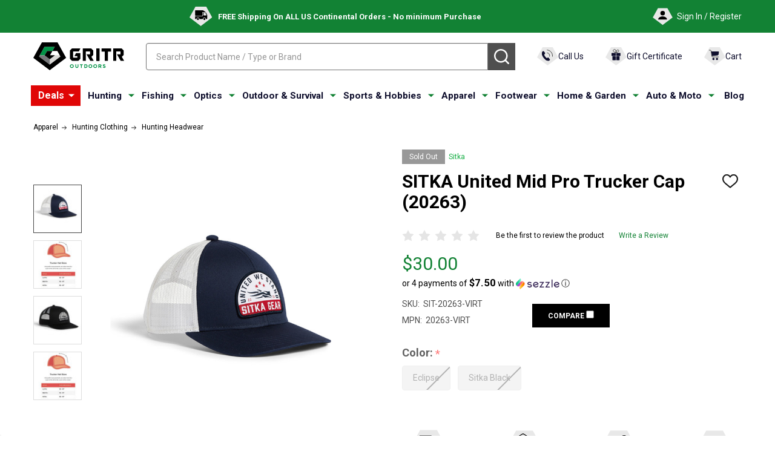

--- FILE ---
content_type: text/html; charset=UTF-8
request_url: https://gritroutdoors.com/sitka-united-mid-pro-trucker-cap-20263
body_size: 57763
content:
<script>
    const productCategories = ["Apparel/Hunting Clothing/Hunting Headwear"];
    const baseUrl = '/';

    const chosenPathString = productCategories && productCategories.length > 0
        ? productCategories[0]
        : '';
    
    let newBreadcrumbs = [];
    
    if (chosenPathString) {
        const categoryParts = chosenPathString.split('/');
        let currentPath = '';
        categoryParts.forEach(part => {
            const slugPart = part.toLowerCase().replace(/[^a-z0-9]+/g, '-').replace(/^-+|-+$/g, '');
            currentPath += slugPart + '/';
            newBreadcrumbs.push({
                url: baseUrl + currentPath,
                name: part
            });
        });
    }

    document.addEventListener('DOMContentLoaded', function() {
        const container = document.getElementById('custom-breadcrumbs-container');
        if (!container || newBreadcrumbs.length === 0) return;

        let breadcrumbsHTML = '<ul class="breadcrumbs">';

        breadcrumbsHTML += '<li class="breadcrumb"></li>';

        newBreadcrumbs.forEach((crumb, index) => {
            breadcrumbsHTML += '<li class="breadcrumb">';

            if (index > 0) {
                breadcrumbsHTML += '<svg class="icon"><use xlink:href="#icon-ih-arrow-right"></use></svg>';
            }
            
            breadcrumbsHTML += `
                <a data-instantload href="${crumb.url}" class="breadcrumb-label">
                    <span>${crumb.name}</span>
                </a>`;
            
            breadcrumbsHTML += `</li>`;
        });
        
        breadcrumbsHTML += '<li class="breadcrumb"></li>';

        breadcrumbsHTML += '</ul>';

        container.innerHTML = breadcrumbsHTML;
    });
</script>
    <!DOCTYPE html>
<html class="no-js" lang="en">
    
    <head>
        <!-- robots LARGE -->
         <meta name ="robots" content="max-image-preview:large"> 
        <!-- end LARGE -->

        <!-- Custom meta tags logic -->
                <meta property="product:price:amount" content="30" /><meta property="product:price:currency" content="USD" /><meta property="og:url" content="https://gritroutdoors.com/sitka-united-mid-pro-trucker-cap-20263" /><meta property="og:site_name" content="GritrOutdoors.com" /><meta name="keywords" content="Hunting,Men,Caps,sitka,united,mid,pro,trucker,cap,20263"><meta name="description" content="Buy SITKA United Mid Pro Trucker Cap (20263) online. Find best prices for Sitka Caps at GritrOutdoors – an Authorized Sitka Dealer"><link rel='canonical' href='https://gritroutdoors.com/sitka-united-mid-pro-trucker-cap-20263' /><meta name='platform' content='bigcommerce.stencil' /><meta property="og:type" content="product" />
<meta property="og:title" content="SITKA United Mid Pro Trucker Cap (20263)" />
<meta property="og:description" content="Buy SITKA United Mid Pro Trucker Cap (20263) online. Find best prices for Sitka Caps at GritrOutdoors – an Authorized Sitka Dealer" />
<meta property="og:image" content="https://cdn11.bigcommerce.com/s-8lwkyk05bo/products/22645/images/225256/media__16821.1642764142.386.513.jpg?c=2" />
<meta property="og:availability" content="oos" />
<meta property="pinterest:richpins" content="enabled" />
        <!-- END Custom meta tags logic -->
        
        
      <script type="application/ld+json" id="wsa-rich-snippets-IMAGE">
            {
              "@context": "https://schema.org/",
              "@type": "ImageObject",
              "contentUrl": "https://cdn11.bigcommerce.com/s-8lwkyk05bo/images/stencil/original/products/22645/225256/media__16821.1642764142.jpg?c=2",
              "license": "https://gritroutdoors.com/privacy-and-security-policy/",
              "acquireLicensePage": "https://gritroutdoors.com/privacy-and-security-policy/", 
              "creditText": "Gritr Outdoors",
              "creator": {
                "@type": "Organization",
                "name": "Gritr Outdoors"
               },
              "copyrightNotice": "Gritr Outdoors"
            }
            </script>
        <script>	
            var dataLayer = [];	
            dataLayer.push({	
              ecomm_prodid:'SIT-20263-VIRT',	
              ecomm_pagetype:'Apparel/Hunting Clothing/Hunting Headwear',	
              ecomm_totalvalue:'30',
              item_id: "SIT-20263-VIRT",
              item_name: "SITKA United Mid Pro Trucker Cap (20263)",
              price: "30",
              quantity: 0,
              currency: 'USD'
            });
            const context = JSON.parse("{\"breadcrumbs\":[{\"url\":\"https://gritroutdoors.com/\",\"name\":\"Home\"},{\"url\":\"https://gritroutdoors.com/apparel/\",\"name\":\"Apparel\"},{\"url\":\"https://gritroutdoors.com/apparel/hunting-clothing/\",\"name\":\"Hunting Clothing\"},{\"url\":\"https://gritroutdoors.com/apparel/hunting-clothing/headwear/\",\"name\":\"Hunting Headwear\"},{\"url\":\"https://gritroutdoors.com/sitka-united-mid-pro-trucker-cap-20263\",\"name\":\"SITKA United Mid Pro Trucker Cap (20263)\"}],\"productId\":22645,\"skuId\":\"SIT-20263-VIRT\",\"productTitle\":\"SITKA United Mid Pro Trucker Cap (20263)\",\"productCurrencyWithoutTax\":\"USD\",\"productPriceWithoutTax\":30,\"products\":[],\"phone\":null,\"email\":null,\"productInfo\":{\"num_reviews\":0,\"url\":\"https://gritroutdoors.com/sitka-united-mid-pro-trucker-cap-20263\",\"add_this\":[{\"service\":\"facebook\",\"annotation\":\"\"},{\"service\":\"email\",\"annotation\":\"\"},{\"service\":\"print\",\"annotation\":\"\"},{\"service\":\"twitter\",\"annotation\":\"\"}],\"gtin\":null,\"brand\":{\"name\":\"Sitka\",\"url\":\"https://gritroutdoors.com/sitka/\"},\"options\":[{\"id\":16260,\"type\":\"Configurable_PickList_Set\",\"display_name\":\"Color\",\"required\":true,\"condition\":true,\"state\":\"variant_option\",\"values\":[{\"label\":\"Eclipse\",\"id\":97595,\"data\":\"Eclipse\",\"selected\":false},{\"label\":\"Sitka Black\",\"id\":97596,\"data\":\"Sitka Black\",\"selected\":false}],\"partial\":\"set-rectangle\"}],\"id\":22645,\"can_purchase\":false,\"meta_description\":\"Buy SITKA United Mid Pro Trucker Cap (20263) online. Find best prices for Sitka Caps at GritrOutdoors – an Authorized Sitka Dealer\",\"category\":[\"Apparel/Hunting Clothing/Hunting Headwear\"],\"AddThisServiceButtonMeta\":\"\",\"main_image\":{\"data\":\"https://cdn11.bigcommerce.com/s-8lwkyk05bo/images/stencil/{:size}/products/22645/225256/media__16821.1642764142.jpg?c=2\",\"alt\":\"Eclipse\"},\"add_to_wishlist_url\":\"/wishlist.php?action=add&product_id=22645\",\"custom_fields\":[{\"id\":\"126949\",\"name\":\"Activity\",\"value\":\"Hunting\"},{\"id\":\"126950\",\"name\":\"Gender\",\"value\":\"Men\"},{\"id\":\"126951\",\"name\":\"Product Type\",\"value\":\"Caps\"}],\"sku\":\"SIT-20263-VIRT\",\"description\":\"<h3>Features of SITKA United Mid Pro Trucker Cap 20263\\r\\n</h3>\\r\\n<ul><li>Mid-profile trucker style</li><li>Cotton canvas / mesh back</li><li>&quot;United We Stand&quot; embroidered patch</li><li>Snapback closure</li><li>One Size Fits All</li>\\r\\n</ul>  \\r\\n<h3>Product Info for SITKA United Mid Pro Trucker Cap 20263\\r\\n</h3> <p>The <strong>Sitka United Mid Pro Trucker</strong> is a mid profile cap with original-artwork. Featuring a \\\"United We Stand\\\" embroidered patch and snapback closure.</p>\\r\\n<br /> \\r\\n<p style=\\\"margin-top: 1.5em\\\"><span>GritrOutdoors</span>&nbsp;is an authorized Sitka dealer\\r\\n</p>\",\"tags\":[],\"warranty\":\"\",\"price\":{\"without_tax\":{\"formatted\":\"$30.00\",\"value\":30,\"currency\":\"USD\"},\"tax_label\":\"Tax\"},\"detail_messages\":\"\",\"availability\":\"\",\"page_title\":\"SITKA United Mid Pro Trucker Cap 20263\",\"cart_url\":\"https://gritroutdoors.com/cart.php\",\"max_purchase_quantity\":0,\"mpn\":\"20263-VIRT\",\"upc\":null,\"shipping_messages\":[],\"rating\":0,\"reviews\":{\"messages\":[],\"captcha\":\"6LdWf8gSAAAAAI83aRectJhbwidegZKk8PzWBltH\",\"total\":0,\"show_review_email\":true,\"recaptcha\":{\"enabled\":1,\"public_key\":\"6LdWf8gSAAAAAI83aRectJhbwidegZKk8PzWBltH\",\"markup\":\"<div class=\\\"g-recaptcha\\\" data-sitekey=\\\"6LfzBhAhAAAAAKbZAiPTYtTOsD2PPJbF59zn7tFd\\\"></div><br/>\"}},\"bulk_discount_rates\":[],\"meta_keywords\":\"Hunting,Men,Caps,sitka,united,mid,pro,trucker,cap,20263\",\"show_quantity_input\":1,\"title\":\"SITKA United Mid Pro Trucker Cap (20263)\",\"gift_wrapping_available\":false,\"min_purchase_quantity\":0,\"customizations\":[],\"images\":[{\"data\":\"https://cdn11.bigcommerce.com/s-8lwkyk05bo/images/stencil/{:size}/products/22645/225256/media__16821.1642764142.jpg?c=2\",\"alt\":\"Eclipse\"},{\"data\":\"https://cdn11.bigcommerce.com/s-8lwkyk05bo/images/stencil/{:size}/products/22645/225257/media__75526.1642764142.jpg?c=2\",\"alt\":\"Eclipse\"},{\"data\":\"https://cdn11.bigcommerce.com/s-8lwkyk05bo/images/stencil/{:size}/products/22645/225258/media__03092.1642764143.jpg?c=2\",\"alt\":\"Sitka Black\"},{\"data\":\"https://cdn11.bigcommerce.com/s-8lwkyk05bo/images/stencil/{:size}/products/22645/225259/media__29741.1642764143.jpg?c=2\",\"alt\":\"Sitka Black\"}]}}");
            const { productInfo } = context;

            if (productInfo?.videos?.list) {
                localStorage.setItem('custom_videos', JSON.stringify(productInfo.videos.list));
            } else {
                localStorage.removeItem('custom_videos');
            }
        </script>
        <!-- Google tag (gtag.js) -->
        <script async src="https://www.googletagmanager.com/gtag/js?id=AW-878575538"></script>
        <script>
          window.dataLayer = window.dataLayer || [];
          function gtag(){dataLayer.push(arguments);}
          gtag('js', new Date());
        
          gtag('config', 'AW-878575538');
        </script>
        <!-- Google Tag Manager -->
        <script>(function(w,d,s,l,i){w[l]=w[l]||[];w[l].push({'gtm.start':
        new Date().getTime(),event:'gtm.js'});var f=d.getElementsByTagName(s)[0],
        j=d.createElement(s),dl=l!='dataLayer'?'&l='+l:'';j.async=true;j.src=
        'https://www.googletagmanager.com/gtm.js?id='+i+dl;f.parentNode.insertBefore(j,f);
        })(window,document,'script','dataLayer','GTM-PGBKPB5H');</script>
        <!-- End Google Tag Manager -->
        
        <!-- Google Tag Manager -->
        <script src="https://analytics.ahrefs.com/analytics.js" data-key="nnHG++vML7G7RdMTkJI4mQ" async></script>
        <!-- End Google Tag Manager -->
      <!-- Google Tag Manager (noscript) -->
<noscript><iframe src="https://www.googletagmanager.com/ns.html?id=GTM-PGBKPB5H"
height="0" width="0" style="display:none;visibility:hidden"></iframe></noscript>
<!-- End Google Tag Manager (noscript) -->

      <!-- Open graph -->        <!-- End Open graph -->
        

        <link href="https://fonts.googleapis.com/css?family=Quicksand:400|Barlow:600,400&display=swap" rel="preload" as="style" onload="this.onload=null;this.rel='stylesheet'">
        <!-- Shema Microdata -->      
              <meta name="twitter:card" content="summary">
        <meta name="twitter:title" content="SITKA United Mid Pro Trucker Cap (20263)">
        <meta name="twitter:site" content="@gritroutdoors">
        <meta name="twitter:description" content="&lt;h3&gt;Features of SITKA United Mid Pro Trucker Cap 20263
&lt;/h3&gt;
&lt;ul&gt;&lt;li&gt;Mid-profile trucker style&lt;/li&gt;&lt;li&gt;Cotton canvas / mesh back&lt;/li&gt;&lt;li&gt;&amp;quot;United We Stand&amp;quot; embroidered patch&lt;/li&gt;&lt;li&gt;Snapback closure&lt;/li&gt;&lt;li&gt;One Size Fits All&lt;/li&gt;
&lt;/ul&gt;  
&lt;h3&gt;Product Info for SITKA United Mid Pro Trucker Cap 20263
&lt;/h3&gt; &lt;p&gt;The &lt;strong&gt;Sitka United Mid Pro Trucker&lt;/strong&gt; is a mid profile cap with original-artwork. Featuring a &quot;United We Stand&quot; embroidered patch and snapback closure.&lt;/p&gt;
&lt;br /&gt; 
&lt;p style=&quot;margin-top: 1.5em&quot;&gt;&lt;span&gt;GritrOutdoors&lt;/span&gt;&amp;nbsp;is an authorized Sitka dealer
&lt;/p&gt;">
        <meta name="twitter:image" content="https://cdn11.bigcommerce.com/s-8lwkyk05bo/images/stencil/original/products/22645/225256/media__16821.1642764142.jpg?c=2">
        <link rel="shortcut icon" href="https://cdn11.bigcommerce.com/s-8lwkyk05bo/product_images/uploaded_images/favicongo.png" />
        
        <link rel="preload" href="https://store-8lwkyk05bo.mybigcommerce.com/content/css/gear_menu.css" as="style" onload="this.onload=null;this.rel='stylesheet'">

        
        <link rel="preload" href="https://store-8lwkyk05bo.mybigcommerce.com/content/css/gear_product.css" as="style" onload="this.onload=null;this.rel='stylesheet'">
        <noscript><link rel="stylesheet" href="https://store-8lwkyk05bo.mybigcommerce.com/content/css/gear_product.css"></noscript>
        
        <!--        
-->
       
        <div id="itemData" style="display:none" product-id="22645"></div>	
        
        
        

        
        <title>SITKA United Mid Pro Trucker Cap 20263</title>
        <link rel="dns-prefetch preconnect" href="https://cdn11.bigcommerce.com/s-8lwkyk05bo" crossorigin><link rel="dns-prefetch preconnect" href="https://fonts.googleapis.com/" crossorigin><link rel="dns-prefetch preconnect" href="https://fonts.gstatic.com/" crossorigin>
        
        
        
         

        <link href="https://cdn11.bigcommerce.com/s-8lwkyk05bo/product_images/logo32x32.png?t=1596006306" rel="shortcut icon">
        <meta name="viewport" content="width=device-width, initial-scale=1">
        
        <!-- Exclude pages from index -->
        
	    
	    
	    
	    
	    
	    
	    
	    
	    
	    
	    
	    
        

        <script>
            document.documentElement.className = document.documentElement.className.replace('no-js', 'js');
        </script>

        <script>
    function browserSupportsAllFeatures() {
        return window.Promise
            && window.fetch
            && window.URL
            && window.URLSearchParams
            && window.WeakMap
            // object-fit support
            && ('objectFit' in document.documentElement.style);
    }

    function loadScript(src) {
        var js = document.createElement('script');
        js.src = src;
        js.onerror = function () {
            console.error('Failed to load polyfill script ' + src);
        };
        document.head.appendChild(js);
    }

    if (!browserSupportsAllFeatures()) {
        loadScript('https://cdn11.bigcommerce.com/s-8lwkyk05bo/stencil/6616fde0-cd0f-013e-def0-2ab9d26301b8/e/7fbc2310-a784-013e-f633-12ba55dc41a5/dist/theme-bundle.polyfills.js');
    }
</script>
<!-- preload polyfill -->
<script>!function(n){"use strict";n.loadCSS||(n.loadCSS=function(){});var o=loadCSS.relpreload={};if(o.support=function(){var e;try{e=n.document.createElement("link").relList.supports("preload")}catch(t){e=!1}return function(){return e}}(),o.bindMediaToggle=function(t){var e=t.media||"all";function a(){t.addEventListener?t.removeEventListener("load",a):t.attachEvent&&t.detachEvent("onload",a),t.setAttribute("onload",null),t.media=e}t.addEventListener?t.addEventListener("load",a):t.attachEvent&&t.attachEvent("onload",a),setTimeout(function(){t.rel="stylesheet",t.media="only x"}),setTimeout(a,3e3)},o.poly=function(){if(!o.support())for(var t=n.document.getElementsByTagName("link"),e=0;e<t.length;e++){var a=t[e];"preload"!==a.rel||"style"!==a.getAttribute("as")||a.getAttribute("data-loadcss")||(a.setAttribute("data-loadcss",!0),o.bindMediaToggle(a))}},!o.support()){o.poly();var t=n.setInterval(o.poly,500);n.addEventListener?n.addEventListener("load",function(){o.poly(),n.clearInterval(t)}):n.attachEvent&&n.attachEvent("onload",function(){o.poly(),n.clearInterval(t)})}"undefined"!=typeof exports?exports.loadCSS=loadCSS:n.loadCSS=loadCSS}("undefined"!=typeof global?global:this);</script>
        <script>window.consentManagerTranslations = `{"locale":"en","locales":{"consent_manager.data_collection_warning":"en","consent_manager.accept_all_cookies":"en","consent_manager.gdpr_settings":"en","consent_manager.data_collection_preferences":"en","consent_manager.manage_data_collection_preferences":"en","consent_manager.use_data_by_cookies":"en","consent_manager.data_categories_table":"en","consent_manager.allow":"en","consent_manager.accept":"en","consent_manager.deny":"en","consent_manager.dismiss":"en","consent_manager.reject_all":"en","consent_manager.category":"en","consent_manager.purpose":"en","consent_manager.functional_category":"en","consent_manager.functional_purpose":"en","consent_manager.analytics_category":"en","consent_manager.analytics_purpose":"en","consent_manager.targeting_category":"en","consent_manager.advertising_category":"en","consent_manager.advertising_purpose":"en","consent_manager.essential_category":"en","consent_manager.esential_purpose":"en","consent_manager.yes":"en","consent_manager.no":"en","consent_manager.not_available":"en","consent_manager.cancel":"en","consent_manager.save":"en","consent_manager.back_to_preferences":"en","consent_manager.close_without_changes":"en","consent_manager.unsaved_changes":"en","consent_manager.by_using":"en","consent_manager.agree_on_data_collection":"en","consent_manager.change_preferences":"en","consent_manager.cancel_dialog_title":"en","consent_manager.privacy_policy":"en","consent_manager.allow_category_tracking":"en","consent_manager.disallow_category_tracking":"en"},"translations":{"consent_manager.data_collection_warning":"We use cookies (and other similar technologies) to collect data to improve your shopping experience.","consent_manager.accept_all_cookies":"Accept All Cookies","consent_manager.gdpr_settings":"Settings","consent_manager.data_collection_preferences":"Website Data Collection Preferences","consent_manager.manage_data_collection_preferences":"Manage Website Data Collection Preferences","consent_manager.use_data_by_cookies":" uses data collected by cookies and JavaScript libraries to improve your shopping experience.","consent_manager.data_categories_table":"The table below outlines how we use this data by category. To opt out of a category of data collection, select 'No' and save your preferences.","consent_manager.allow":"Allow","consent_manager.accept":"Accept","consent_manager.deny":"Deny","consent_manager.dismiss":"Dismiss","consent_manager.reject_all":"Reject all","consent_manager.category":"Category","consent_manager.purpose":"Purpose","consent_manager.functional_category":"Functional","consent_manager.functional_purpose":"Enables enhanced functionality, such as videos and live chat. If you do not allow these, then some or all of these functions may not work properly.","consent_manager.analytics_category":"Analytics","consent_manager.analytics_purpose":"Provide statistical information on site usage, e.g., web analytics so we can improve this website over time.","consent_manager.targeting_category":"Targeting","consent_manager.advertising_category":"Advertising","consent_manager.advertising_purpose":"Used to create profiles or personalize content to enhance your shopping experience.","consent_manager.essential_category":"Essential","consent_manager.esential_purpose":"Essential for the site and any requested services to work, but do not perform any additional or secondary function.","consent_manager.yes":"Yes","consent_manager.no":"No","consent_manager.not_available":"N/A","consent_manager.cancel":"Cancel","consent_manager.save":"Save","consent_manager.back_to_preferences":"Back to Preferences","consent_manager.close_without_changes":"You have unsaved changes to your data collection preferences. Are you sure you want to close without saving?","consent_manager.unsaved_changes":"You have unsaved changes","consent_manager.by_using":"By using our website, you're agreeing to our","consent_manager.agree_on_data_collection":"By using our website, you're agreeing to the collection of data as described in our ","consent_manager.change_preferences":"You can change your preferences at any time","consent_manager.cancel_dialog_title":"Are you sure you want to cancel?","consent_manager.privacy_policy":"Privacy Policy","consent_manager.allow_category_tracking":"Allow [CATEGORY_NAME] tracking","consent_manager.disallow_category_tracking":"Disallow [CATEGORY_NAME] tracking"}}`;</script>
        
        <script>
            window.lazySizesConfig = window.lazySizesConfig || {};
            window.lazySizesConfig.loadMode = 1;
        </script>
        <script async src="https://cdn11.bigcommerce.com/s-8lwkyk05bo/stencil/6616fde0-cd0f-013e-def0-2ab9d26301b8/e/7fbc2310-a784-013e-f633-12ba55dc41a5/dist/theme-bundle.head_async.js"></script>

                <script>
                    (function() {
                        var fonts = ["Google_Roboto_400", "Google_Roboto_700"]
                            .reduce(function(_fonts, font) {
                                var m = font.match(/google_([^_]+)(_(.*))?$/i);
                                if (m) {
                                    _fonts.push([m[1], m[3]]);
                                }
                                return _fonts;
                            }, []);
                        var families = fonts.map(function(font) {
                            return 'family=' + font[0] + (font[1] ? ':wght@' + font[1] : '');
                        }).join('&');
                        function addLink(href, rel, crossorigin) {
                            var link = document.createElement('link');
                            link.href = href;
                            link.rel = rel;
                            if (crossorigin) {
                                link.crossOrigin = crossorigin;
                            }
                            document.head.appendChild(link);
                        }
                        addLink('https://fonts.googleapis.com', 'preconnect');
                        addLink('https://fonts.gstatic.com', 'preconnect', true);
                        addLink('https://fonts.googleapis.com/css2?' + families + '&display=swap', 'stylesheet');
                    })();
                </script>

            <link data-stencil-stylesheet href="https://cdn11.bigcommerce.com/s-8lwkyk05bo/stencil/6616fde0-cd0f-013e-def0-2ab9d26301b8/e/7fbc2310-a784-013e-f633-12ba55dc41a5/css/theme-328c0570-d1dd-013e-c3c5-2258268df3cf.css" rel="stylesheet">
            <!-- Start Tracking Code for analytics_facebook -->

<script>
!function(f,b,e,v,n,t,s){if(f.fbq)return;n=f.fbq=function(){n.callMethod?n.callMethod.apply(n,arguments):n.queue.push(arguments)};if(!f._fbq)f._fbq=n;n.push=n;n.loaded=!0;n.version='2.0';n.queue=[];t=b.createElement(e);t.async=!0;t.src=v;s=b.getElementsByTagName(e)[0];s.parentNode.insertBefore(t,s)}(window,document,'script','https://connect.facebook.net/en_US/fbevents.js');

fbq('set', 'autoConfig', 'false', '561211455045744');
fbq('dataProcessingOptions', ['LDU'], 0, 0);
fbq('init', '561211455045744', {"external_id":"71a7fadd-bb30-4ad1-825e-9a9142bfcdd2"});
fbq('set', 'agent', 'bigcommerce', '561211455045744');

function trackEvents() {
    var pathName = window.location.pathname;

    fbq('track', 'PageView', {}, "");

    // Search events start -- only fire if the shopper lands on the /search.php page
    if (pathName.indexOf('/search.php') === 0 && getUrlParameter('search_query')) {
        fbq('track', 'Search', {
            content_type: 'product_group',
            content_ids: [],
            search_string: getUrlParameter('search_query')
        });
    }
    // Search events end

    // Wishlist events start -- only fire if the shopper attempts to add an item to their wishlist
    if (pathName.indexOf('/wishlist.php') === 0 && getUrlParameter('added_product_id')) {
        fbq('track', 'AddToWishlist', {
            content_type: 'product_group',
            content_ids: []
        });
    }
    // Wishlist events end

    // Lead events start -- only fire if the shopper subscribes to newsletter
    if (pathName.indexOf('/subscribe.php') === 0 && getUrlParameter('result') === 'success') {
        fbq('track', 'Lead', {});
    }
    // Lead events end

    // Registration events start -- only fire if the shopper registers an account
    if (pathName.indexOf('/login.php') === 0 && getUrlParameter('action') === 'account_created') {
        fbq('track', 'CompleteRegistration', {}, "");
    }
    // Registration events end

    

    function getUrlParameter(name) {
        var cleanName = name.replace(/[\[]/, '\[').replace(/[\]]/, '\]');
        var regex = new RegExp('[\?&]' + cleanName + '=([^&#]*)');
        var results = regex.exec(window.location.search);
        return results === null ? '' : decodeURIComponent(results[1].replace(/\+/g, ' '));
    }
}

if (window.addEventListener) {
    window.addEventListener("load", trackEvents, false)
}
</script>
<noscript><img height="1" width="1" style="display:none" alt="null" src="https://www.facebook.com/tr?id=561211455045744&ev=PageView&noscript=1&a=plbigcommerce1.2&eid="/></noscript>

<!-- End Tracking Code for analytics_facebook -->

<!-- Start Tracking Code for analytics_siteverification -->

<meta name="google-site-verification" content="uRijv9pDd_R_uSjCdpHhUHVRu_QWMXs3DZzgCr3umfA" />
<meta name="msvalidate.01" content="C9402BC32B5F926F5CA9CFEC616345D5" />
<meta name="p:domain_verify" content="31651de3476b72286f453f92e34c090e"/>
<script src="https://www.dwin1.com/46165.js" type="text/javascript" defer="defer"></script>
<meta name="yandex-verification" content="c490aa573bb82b1a" />

<!-- End Tracking Code for analytics_siteverification -->

<!-- Start Tracking Code for analytics_visualwebsiteoptimizer -->

<script src="https://store-8lwkyk05bo.mybigcommerce.com/content/custom_scripts/account_script.js"></script>
<script src="https://store-8lwkyk05bo.mybigcommerce.com/content/custom_scripts/registration_form_gear.js"></script>

<!-- End Tracking Code for analytics_visualwebsiteoptimizer -->


<script type="text/javascript" src="https://checkout-sdk.bigcommerce.com/v1/loader.js" defer ></script>
<script src="https://www.google.com/recaptcha/api.js" async defer></script>
<script type="text/javascript">
var BCData = {"product_attributes":{"sku":"SIT-20263-VIRT","upc":null,"mpn":"20263-VIRT","gtin":null,"weight":null,"base":false,"image":null,"price":{"without_tax":{"formatted":"$30.00","value":30,"currency":"USD"},"tax_label":"Tax"},"out_of_stock_behavior":"label_option","out_of_stock_message":"Out of stock","available_modifier_values":[],"available_variant_values":[],"in_stock_attributes":[],"selected_attributes":[],"stock":null,"instock":false,"stock_message":null,"purchasable":true,"purchasing_message":"The selected product combination is currently unavailable.","call_for_price_message":null}};
</script>
<script src='https://searchserverapi1.com/widgets/bigcommerce/init.js?api_key=2E8h4p3r4I' async ></script><script src="https://www.googleoptimize.com/optimize.js?id=OPT-WF2LQMM"></script>
<!-- TikTok Pixel Code Start: Initialization Script & Page Event -->
<script>
!function (w, d, t) {
  w.TiktokAnalyticsObject=t;var ttq=w[t]=w[t]||[];ttq.methods=["page","track","identify","instances","debug","on","off","once","ready","alias","group","enableCookie","disableCookie"],ttq.setAndDefer=function(t,e){t[e]=function(){t.push([e].concat(Array.prototype.slice.call(arguments,0)))}};for(var i=0;i<ttq.methods.length;i++)ttq.setAndDefer(ttq,ttq.methods[i]);ttq.instance=function(t){for(var e=ttq._i[t]||[],n=0;n<ttq.methods.length;n++)ttq.setAndDefer(e,ttq.methods[n]);return e},ttq.load=function(e,n){var i="https://analytics.tiktok.com/i18n/pixel/events.js";ttq._i=ttq._i||{},ttq._i[e]=[],ttq._i[e]._u=i,ttq._t=ttq._t||{},ttq._t[e]=+new Date,ttq._o=ttq._o||{},ttq._o[e]=n||{},ttq._partner=ttq._partner||"BigCommerce";var o=document.createElement("script");o.type="text/javascript",o.async=!0,o.src=i+"?sdkid="+e+"&lib="+t;var a=document.getElementsByTagName("script")[0];a.parentNode.insertBefore(o,a)};

  ttq.load('CE8FV8BC77U188VB9DRG');
  ttq.page();
}(window, document, 'ttq');

if (typeof BODL === 'undefined') {
  // https://developer.bigcommerce.com/theme-objects/breadcrumbs
  
  // https://developer.bigcommerce.com/theme-objects/brand
  
  // https://developer.bigcommerce.com/theme-objects/category
  
  
  // https://developer.bigcommerce.com/theme-objects/product
  
  
  
  
  
  
  
  // https://developer.bigcommerce.com/theme-objects/products
  
  // https://developer.bigcommerce.com/theme-objects/product_results
  
  // https://developer.bigcommerce.com/theme-objects/order
  
  // https://developer.bigcommerce.com/theme-objects/wishlist
  
  // https://developer.bigcommerce.com/theme-objects/wishlist
  
  // https://developer.bigcommerce.com/theme-objects/cart
  // (Fetching selective cart data to prevent additional payment button object html from causing JS parse error)
  
  
  // https://developer.bigcommerce.com/theme-objects/customer
  var BODL = JSON.parse("{\"breadcrumbs\":[{\"url\":\"https://gritroutdoors.com/\",\"name\":\"Home\"},{\"url\":\"https://gritroutdoors.com/apparel/\",\"name\":\"Apparel\"},{\"url\":\"https://gritroutdoors.com/apparel/hunting-clothing/\",\"name\":\"Hunting Clothing\"},{\"url\":\"https://gritroutdoors.com/apparel/hunting-clothing/headwear/\",\"name\":\"Hunting Headwear\"},{\"url\":\"https://gritroutdoors.com/sitka-united-mid-pro-trucker-cap-20263\",\"name\":\"SITKA United Mid Pro Trucker Cap (20263)\"}],\"productId\":22645,\"skuId\":\"SIT-20263-VIRT\",\"productTitle\":\"SITKA United Mid Pro Trucker Cap (20263)\",\"productCurrencyWithoutTax\":\"USD\",\"productPriceWithoutTax\":30,\"products\":[],\"phone\":null,\"email\":null}");

  if (BODL.categoryName) {
    BODL.category = {
      name: BODL.categoryName,
      products: BODL.categoryProducts,
    }
  }

  if (BODL.productTitle) {
    BODL.product = {
      id: BODL.productId,
      title: BODL.productTitle,
      price: {
        without_tax: {
          currency: BODL.productCurrency,
          value: BODL.productPrice,
        },
      },
    }
  }
}

BODL.getCartItemContentId = (item) => {
  switch(item.type) {
    case 'GiftCertificate':
      return item.type;
      break;
    default:
      return item.product_id;
  }
}

BODL.getQueryParamValue = function (name) {
  var cleanName = name.replace(/[\[]/, '\[').replace(/[\]]/, '\]');
  var regex = new RegExp('[\?&]' + cleanName + '=([^&#]*)');
  var results = regex.exec(window.location.search);
  return results === null ? '' : decodeURIComponent(results[1].replace(/\+/g, ' '));
}

// Advanced Matching
  var phoneNumber = ''
  var email = ''
  if (BODL.phone) {
    var phoneNumber = BODL.phone;
    if (BODL.phone.indexOf('+') === -1) {
   // No country code, so default to US code
        phoneNumber = `+1${phoneNumber}`;  
    }
  }

  if (BODL.email) {
    var email = BODL.email
  }
  
  ttq.instance('CE8FV8BC77U188VB9DRG').identify({
    email: email,
    phone_number: phoneNumber})
</script>
<!-- TikTok Pixel Code End: Initialization Script & Page Event -->

<!-- TikTok Pixel Code Start: View Product Content -->
<script>
if (BODL.product) {
  // Advanced Matching
  var phoneNumber = ''
  var email = ''
  if (BODL.phone) {
    var phoneNumber = BODL.phone;
    if (BODL.phone.indexOf('+') === -1) {
   // No country code, so default to US code
        phoneNumber = `+1${phoneNumber}`;  
    }
  }

  if (BODL.email) {
    var email = BODL.email
  }
  
  ttq.instance('CE8FV8BC77U188VB9DRG').identify({
    email: email,
    phone_number: phoneNumber})
  var productPrice = 0
  var productCurrency = ""
  if (BODL.productCurrencyWithoutTax && BODL.productCurrencyWithoutTax !== "") {
    productPrice = BODL.productPriceWithoutTax
    productCurrency = BODL.productCurrencyWithoutTax
  }
  if (BODL.productCurrencyWithTax && BODL.productCurrencyWithTax !== "") {
    productPrice = BODL.productPriceWithTax
    productCurrency = BODL.productCurrencyWithTax
  }
  //default contentId to productId if sku_id is not found on product 
  var contentID = BODL.productId
  if (BODL.skuId && BODL.skuId !== "") {
    contentID = BODL.skuId
  }
  ttq.instance('CE8FV8BC77U188VB9DRG').track('ViewContent', {
    content_id: contentID,
    content_category: BODL.breadcrumbs[1] ? BODL.breadcrumbs[1].name : '',
    content_name: BODL.product.title,
    content_type: "product_group",
    currency: productCurrency,
    price: productPrice,
    value: productPrice,
  });
}
</script>
<!-- TikTok Pixel Code End: View Product Content -->

<!-- TikTok Pixel Code Start: View Category Content -->
<script>
if (BODL.category) {
  // Advanced Matching
  var phoneNumber = ''
  var email = ''
  if (BODL.phone) {
    var phoneNumber = BODL.phone;
    if (BODL.phone.indexOf('+') === -1) {
    // No country code, so default to US code
        phoneNumber = `+1${phoneNumber}`;  
    }
  }
    
  if (BODL.email) {
    var email = BODL.email
  }
  
  ttq.instance('CE8FV8BC77U188VB9DRG').identify({
    email: email,
    phone_number: phoneNumber})
  ttq.instance('CE8FV8BC77U188VB9DRG').track('ViewContent', {
    contents: BODL.category.products.map((p) => ({
      content_id: p.id,
      content_category: BODL.category.name,
      content_name: p.name,
      content_type: "product_group"
    }))
  });
}
</script>
<!-- TikTok Pixel Code End: View Category Content -->

<!-- TikTok Pixel Code Start: Add to Wishlist -->
<script>
// This only sends one wishlist product: the one that was just added based on the 'added_product_id' param in the url
if (BODL.wishlist) {
  var productPrice = 0
  var productCurrency = ""
  if (BODL.productCurrencyWithoutTax && BODL.productCurrencyWithoutTax !== "") {
    productPrice = BODL.productPriceWithoutTax
    productCurrency = BODL.productCurrencyWithoutTax
  }
  if (BODL.productCurrencyWithTax && BODL.productCurrencyWithTax !== "") {
    productPrice = BODL.productPriceWithTax
    productCurrency = BODL.productCurrencyWithTax
  }

  var addedWishlistItem = BODL.wishlist.items.filter((i) => i.product_id === parseInt(BODL.getQueryParamValue('added_product_id'))).map((p) => ({
    var contentId = p.product_id
    if (p.sku && p.sku !== "") {
        contentId = p.sku
    }
    content_id: contentId,
    // Commenting out as category data doesn't exist on wishlist items
    // content_category: p.does_not_exist, 
    content_name: p.name,
    content_type: "product_group",
    currency: productCurrency,
    price: productPrice,
    value: productPrice,
  }));
  
  // Advanced Matching
  var phoneNumber = ''
  var email = ''
  if (BODL.phone) {
    var phoneNumber = BODL.phone;
    if (BODL.phone.indexOf('+') === -1) {
   // No country code, so default to US code
        phoneNumber = `+1${phoneNumber}`;  
    }
  }

  if (BODL.email) {
    var email = BODL.email
  }
  
  ttq.instance('CE8FV8BC77U188VB9DRG').identify({
    email: email,
    phone_number: phoneNumber})
  
  ttq.instance('CE8FV8BC77U188VB9DRG').track('AddToWishlist', addedWishlistItem[0]);
}
</script>
<!-- TikTok Pixel Code End: Add to Wishlist -->

<!-- TikTok Pixel Code Start: Subscribe to Newsletter -->
<script>
if (window.location.pathname.indexOf('/subscribe.php') === 0 && BODL.getQueryParamValue('result') === 'success') {
  // Advanced Matching
  var phoneNumber = ''
  var email = ''
  if (BODL.phone) {
    var phoneNumber = BODL.phone;
    if (BODL.phone.indexOf('+') === -1) {
   // No country code, so default to US code
        phoneNumber = `+1${phoneNumber}`;  
    }
  }

  if (BODL.email) {
    var email = BODL.email
  }
  
  ttq.instance('CE8FV8BC77U188VB9DRG').identify({
    email: email,
    phone_number: phoneNumber})

  ttq.instance('CE8FV8BC77U188VB9DRG').track('Subscribe');
}
</script>
<!-- TikTok Pixel Code End: Subscribe to Newsletter -->

<!-- TikTok Pixel Code Start: Search -->
<script>
if (BODL.search) {
  // Advanced Matching
  var phoneNumber = ''
  var email = ''
  if (BODL.phone) {
    var phoneNumber = BODL.phone;
    if (BODL.phone.indexOf('+') === -1) {
   // No country code, so default to US code
        phoneNumber = `+1${phoneNumber}`;  
    }
  }

  if (BODL.email) {
    var email = BODL.email
  }
  
  ttq.instance('CE8FV8BC77U188VB9DRG').identify({
    email: email,
    phone_number: phoneNumber})
  var productPrice = 0
  var productCurrency = ""
  if (BODL.productCurrencyWithoutTax && BODL.productCurrencyWithoutTax !== "") {
    productPrice = BODL.productPriceWithoutTax
    productCurrency = BODL.productCurrencyWithoutTax
  }
  if (BODL.productCurrencyWithTax && BODL.productCurrencyWithTax !== "") {
    productPrice = BODL.productPriceWithTax
    productCurrency = BODL.productCurrencyWithTax
  }

  ttq.instance('CE8FV8BC77U188VB9DRG').track('Search', {
    query: BODL.getQueryParamValue('search_query'),
    contents: BODL.search.products.map((p) => ({
      var contentId = p.id
      if (p.sku && p.sku !== "") {
        contentId = p.sku
      }
      content_id: contentId,
      // Products can be in multiple categories.
      // Commenting out as this might distort category reports if only the first one is used.
      // content_category: p.category[0], 
      content_name: p.name,
      content_type: "product_group",
      currency: productCurrency,
      price: productPrice,
      value: productPrice,
    }))
  });
}
</script>
<!-- TikTok Pixel Code End: Search -->

<!-- TikTok Pixel Code Start: Registration -->
<script>
if (window.location.pathname.indexOf('/login.php') === 0 && BODL.getQueryParamValue('action') === 'account_created') {
  // Advanced Matching
  var phoneNumber = ''
  var email = ''
  if (BODL.phone) {
    var phoneNumber = BODL.phone;
    if (BODL.phone.indexOf('+') === -1) {
   // No country code, so default to US code
        phoneNumber = `+1${phoneNumber}`;  
    }
  }

  if (BODL.email) {
    var email = BODL.email
  }
  
  ttq.instance('CE8FV8BC77U188VB9DRG').identify({
    email: email,
    phone_number: phoneNumber})
  
  ttq.instance('CE8FV8BC77U188VB9DRG').track('Registration');
}
</script>
<!-- TikTok Pixel Code End: Registration -->
<script id="wsa-rich-snippets-1-intro" nonce="">
/*
    Web Site Advantage: SEO Rich Snippets App 1 [2.58.63276]
    https://bigcommerce.websiteadvantage.com.au/rich-snippets/
    Copyright (C) 2019 - 2025 Web Site Advantage
*/
</script>
<script type="application/ld+json" id="wsa-rich-snippets-jsonld-graph" nonce="">{"@context":"https://schema.org","@graph":[{"isPartOf":{"@id":"https://gritroutdoors.com/#WebSite"},"publisher":{"@id":"https://gritroutdoors.com/#Business"},"breadcrumb":{"@type":"BreadcrumbList","@id":"#BreadcrumbList","name":"Breadcrumbs (SEO Rich Snippets App)","itemListElement":[{"@type":"ListItem","position":1,"item":"https://gritroutdoors.com/apparel/","name":"Apparel" },{"@type":"ListItem","position":2,"item":"https://gritroutdoors.com/apparel/hunting-clothing/","name":"Hunting Clothing" },{"@type":"ListItem","position":3,"item":"https://gritroutdoors.com/apparel/hunting-clothing/headwear/","name":"Hunting Headwear" },{"@type":"ListItem","position":4,"name":"SITKA United Mid Pro Trucker Cap (20263)" }] },"@id":"https://gritroutdoors.com/sitka-united-mid-pro-trucker-cap-20263#WebPage","url":"https://gritroutdoors.com/sitka-united-mid-pro-trucker-cap-20263","name":"SITKA United Mid Pro Trucker Cap (20263)","primaryImageOfPage":{"@type":"ImageObject","contentUrl":"https://cdn11.bigcommerce.com/s-8lwkyk05bo/images/stencil/original/products/22645/225256/media__16821.1642764142.jpg?c=2" },"@type":"ItemPage" },{"@id":"https://gritroutdoors.com/#WebSite","url":"https://gritroutdoors.com/","name":"GritrOutdoors.com","alternateName":"Gritr Outdoors","publisher":{"@id":"https://gritroutdoors.com/#Business"},"@type":"WebSite"},{"url":"https://gritroutdoors.com/","name":"GritrOutdoors.com","hasMerchantReturnPolicy":[{"@id":"/#MerchantReturnPolicy1","returnPolicyCategory":"https://schema.org/MerchantReturnFiniteReturnWindow","applicableCountry":["US"],"returnPolicyCountry":["US"],"merchantReturnDays":30,"returnMethod":["https://schema.org/ReturnInStore","https://schema.org/ReturnByMail"],"itemCondition":["https://schema.org/NewCondition","https://schema.org/UsedCondition"],"customerRemorseReturnFees":"https://schema.org/ReturnFeesCustomerResponsibility","customerRemorseReturnLabelSource":"https://schema.org/ReturnLabelDownloadAndPrint","itemDefectReturnFees":"https://schema.org/ReturnFeesCustomerResponsibility","itemDefectReturnLabelSource":"https://schema.org/ReturnLabelDownloadAndPrint","returnFees":"https://schema.org/ReturnFeesCustomerResponsibility","returnLabelSource":"https://schema.org/ReturnLabelDownloadAndPrint","@type":"MerchantReturnPolicy"}],"@type":"Organization","@id":"https://gritroutdoors.com/#Business"},{"shippingDestination":[{"addressCountry":"US","addressRegion":["AL","AK","AS","AZ","AR","AE","AA","AP","CA","CO","CT","DE","DC","FM","FL","GA","GU","HI","ID","IL","IN","IA","KS","KY","LA","ME","MH","MD","MA","MI","MN","MS","MO","MT","NE","NV","NH","NJ","NM","NY","NC","ND","MP","OH","OK","OR","PW","PA","PR","RI","SC","SD","TN","TX","UT","VT","VI","VA","WA","WV","WI","WY"],"@type":"DefinedRegion"}],"shippingRate":{"@type":"MonetaryAmount","value":0.0,"currency":"USD"},"deliveryTime":{"handlingTime":{"@type":"QuantitativeValue","minValue":1,"maxValue":2,"unitCode":"DAY"},"transitTime":{"@type":"QuantitativeValue","minValue":1,"maxValue":6,"unitCode":"DAY"},"@type":"ShippingDeliveryTime"},"@type":"OfferShippingDetails","@id":"/#OfferShippingDetails1"}] }</script>
<script data-cfasync="false" id="wsa-rich-snippets-javascript" nonce="">var webSiteAdvantage=webSiteAdvantage||{};webSiteAdvantage.momentnow='2026-01-19T07:50:16+00:00';function wsa_error(m){console.error('SEO Rich Snippets: '+m,arguments)};function wsa_tryCatch(m,f){try{f()}catch(e){wsa_error(m,e)}};var wsa_jsonLdIdPostfix="";"use strict";webSiteAdvantage._offerPropertiesCount=0,webSiteAdvantage.addOfferExtras=function(e,t,i,a,r){wsa_tryCatch("addOfferExtras",(function(){var n=document.querySelector(".wsa-offer-pricevaliduntil"),o=null,d=new Date;if(i){var c=new Date(i);o=[c.getFullYear(),("0"+(c.getMonth()+1)).slice(-2),("0"+c.getDate()).slice(-2)].join("-")}else if(n)o=n.getAttribute("data-content");else if(a)if(a.ProductPriceValidUntilFixedDate)o=a.ProductPriceValidUntilFixedDate;else if(a.ProductPriceValidUntilDays){var l=new Date(d.getFullYear(),d.getMonth(),d.getDate()+a.ProductPriceValidUntilDays);o=[l.getFullYear(),("0"+(l.getMonth()+1)).slice(-2),("0"+l.getDate()).slice(-2)].join("-")}if(o&&new Date(o)>d){var s=[];if(s.push({"@context":"https://schema.org","@id":e+t,priceValidUntil:o}),r.forEach((function(i){s.push({"@context":"https://schema.org","@id":e+"?sku="+i+t,priceValidUntil:o})})),webSiteAdvantage._offerPropertiesCount++,!webSiteAdvantage.excludeProduct){var u=document.createElement("script");u.type="application/ld+json",u.id="wsa-rich-snippets-jsonld-product-offer-extras-"+webSiteAdvantage._offerPropertiesCount+window.wsa_jsonLdIdPostfix.toLowerCase(),u.text=JSON.stringify(s),document.querySelector("head").appendChild(u)}}}))};window.addEventListener('load',function(){webSiteAdvantage.addOfferExtras("https://gritroutdoors.com/sitka-united-mid-pro-trucker-cap-20263","#Offer",'',null,[])});webSiteAdvantage.richSnippetsApp=["8lwkyk05bo","gritroutdoors.com",1555,"8lwkyk05bo",""];webSiteAdvantage.bcReviews=true;webSiteAdvantage.classyUnicode=webSiteAdvantage.classyUnicode||{};webSiteAdvantage.classyUnicode.options={querySelector:'.classyunicode,title,h1,h2,h3,h4,h5,.breadcrumb-label,.navPages-action,.footer-info-list,script[type="application/ld+json"]',processMetaTags:true};window.classySchemaOptions=window.classySchemaOptions||{};window.classySchemaOptions.scriptIdBase='wsa-rich-snippets-jsonld-classyschema-';window.classySchemaOptions.classNamePrefixes=["classyschema-","wsa-"];window.classySchemaOptions.customCssSelectors={"howto-name":"h1.page-heading"};webSiteAdvantage.classyCleanUp=webSiteAdvantage.classyCleanUp||{};webSiteAdvantage.classyCleanUp.options={removeMicrodata:true,removeJsonLd:true,removeDynamicJsonLd:true,removeJsonLdRegexExcludeIdPatterns:['^wsa-rich-snippets-.*$','reviewsWidgetProductSnippets'],removeJsonLdRegexExcludeClassPatterns:['^jdgm-.*$']};!function(d){var s=d.createElement('script');s.src='https://classyschema.org/2_15/faq_video_howto_unicode_cleanup.min.js';s.async=true;s.setAttribute('fetchpriority','high');d.getElementsByTagName('head')[0].appendChild(s)}(document);</script>

<script type='text/javascript'>
document.sezzleConfig = {
"configGroups": [{
"targetXPath": ".price-withouttax/.price-value-wrapper/.price-value"
},{
"targetXPath": ".price-withtax/.price-value-wrapper/.price-value"
},{
"targetXPath": ".productView-price/.price-section/.price--withoutTax"
},{
"targetXPath": ".productView-price/.price-section/.price--withTax"
},{
"targetXPath": ".cart-total-grandTotal/SPAN-0",
"renderToPath": "../..",
"urlMatch": "cart"
},{
"targetXPath":".order-total/.cart-totals-value/.value-price"
}]
}</script><script src='https://widget.sezzle.com/v1/javascript/price-widget?uuid=61637572-a984-42e3-a33c-a681b8748592'></script><script>(function(w,d,t,r,u){var f,n,i;w[u]=w[u]||[],f=function(){var o={ti:"5933194", enableAutoSpaTracking: true};o.q=w[u],w[u]=new UET(o),w[u].push("pageLoad")},n=d.createElement(t),n.src=r,n.async=1,n.onload=n.onreadystatechange=function(){var s=this.readyState;s&&s!=="loaded"&&s!=="complete"||(f(),n.onload=n.onreadystatechange=null)},i=d.getElementsByTagName(t)[0],i.parentNode.insertBefore(n,i)})(window,document,"script","//bat.bing.com/bat.js","uetq");</script>
<script>
     window.uetq = window.uetq || [];
     window.uetq.push('event', 'purchase', {"revenue_value":"orderAmount","currency":"USD"});
</script>
<script id="wsa-rich-snippets-2-intro" nonce="">
/*
    Web Site Advantage: SEO Rich Snippets App 2 [2.58.63277]
    https://bigcommerce.websiteadvantage.com.au/rich-snippets/
    Copyright (C) 2019 - 2025 Web Site Advantage
*/
</script>
<script type="application/ld+json" id="wsa-rich-snippets-jsonld-product" nonce="">{"@context":"https://schema.org","@type":"Product","@id":"https://gritroutdoors.com/sitka-united-mid-pro-trucker-cap-20263#Product","url":"https://gritroutdoors.com/sitka-united-mid-pro-trucker-cap-20263","mainEntityOfPage":{"@id":"https://gritroutdoors.com/sitka-united-mid-pro-trucker-cap-20263#WebPage"},"name":"SITKA United Mid Pro Trucker Cap (20263)","image":["https://cdn11.bigcommerce.com/s-8lwkyk05bo/images/stencil/original/products/22645/225256/media__16821.1642764142.jpg?c=2","https://cdn11.bigcommerce.com/s-8lwkyk05bo/images/stencil/original/products/22645/225257/media__75526.1642764142.jpg?c=2","https://cdn11.bigcommerce.com/s-8lwkyk05bo/images/stencil/original/products/22645/225258/media__03092.1642764143.jpg?c=2","https://cdn11.bigcommerce.com/s-8lwkyk05bo/images/stencil/original/products/22645/225259/media__29741.1642764143.jpg?c=2"],"sku":"SIT-20263-VIRT","mpn":"20263-VIRT","category":["Apparel/Hunting Clothing/Hunting Headwear"],"brand":{"@type":"Brand","@id":"https://gritroutdoors.com/sitka/#Brand","url":"https://gritroutdoors.com/sitka/","name":"Sitka" },"audience":{ "suggestedGender":"Male","suggestedAge":{"@type": "QuantitativeValue","unitCode":"ANN"},"@type":"PeopleAudience"},"offers":[{"@id":"https://gritroutdoors.com/sitka-united-mid-pro-trucker-cap-20263#Offer","url":"https://gritroutdoors.com/sitka-united-mid-pro-trucker-cap-20263","offeredBy":{"@id":"https://gritroutdoors.com/#Business"}            ,"availability":"OutOfStock","itemCondition":"NewCondition","price":30.00,"priceCurrency":"USD","priceSpecification":[{"@type":"UnitPriceSpecification","name":"price  without tax, unit price 30, min quantity 1  ","priceCurrency":"USD","price":30.00,"valueAddedTaxIncluded":"False"}],"hasMerchantReturnPolicy":[{"@id": "/#MerchantReturnPolicy1"}],"shippingDetails":[{"@id":"/#OfferShippingDetails1"}],"@type":"Offer"}],"description":"  Caps Hunting"}</script>
<script type="text/javascript" src="https://bigcommerce-websitespeedy9.b-cdn.net/speedyscripts/ecmrx_494/ecmrx_494_1.js"></script>
          <script type="text/javascript" src="https://bigcommerce-websitespeedy9.b-cdn.net/speedyscripts/ecmrx_494/ecmrx_494_2.js"></script>
          <script type="text/javascript" src="https://bigcommerce-websitespeedy9.b-cdn.net/speedyscripts/ecmrx_494/ecmrx_494_3.js"></script>
 <script data-cfasync="false" src="https://microapps.bigcommerce.com/bodl-events/1.9.4/index.js" integrity="sha256-Y0tDj1qsyiKBRibKllwV0ZJ1aFlGYaHHGl/oUFoXJ7Y=" nonce="" crossorigin="anonymous"></script>
 <script data-cfasync="false" nonce="">

 (function() {
    function decodeBase64(base64) {
       const text = atob(base64);
       const length = text.length;
       const bytes = new Uint8Array(length);
       for (let i = 0; i < length; i++) {
          bytes[i] = text.charCodeAt(i);
       }
       const decoder = new TextDecoder();
       return decoder.decode(bytes);
    }
    window.bodl = JSON.parse(decodeBase64("[base64]"));
 })()

 </script>

<script nonce="">
(function () {
    var xmlHttp = new XMLHttpRequest();

    xmlHttp.open('POST', 'https://bes.gcp.data.bigcommerce.com/nobot');
    xmlHttp.setRequestHeader('Content-Type', 'application/json');
    xmlHttp.send('{"store_id":"1000296727","timezone_offset":"-5.0","timestamp":"2026-01-19T07:50:15.92467500Z","visit_id":"63e3b9ec-9ef9-48bb-ab63-6b349d0fd06f","channel_id":1}');
})();
</script>

        


            
            
            
            
            
            
            
            
            
            
            
            

        <!-- snippet location htmlhead -->

         
        <link rel="stylesheet" href="https://store-8lwkyk05bo.mybigcommerce.com/content/css/product_card.css" as="style" onload="this.onload=null;this.rel='stylesheet'">
        <script
            type="module" 
            data-target-id="bp-f8d499eb-2c90-4e6e-b000-2b5cf581a70d" 
            src="https://cdn.elements.amazon/elements/amazon-delivery-message/v1.0/web-component.js">
        </script>
    </head>
    <body class="csscolumns supermarket-layout--default 
        supermarket-style--
        
        supermarket-pageType--product 
        supermarket-page--pages-product 
        supermarket--hideContentNav
        
        
        
        
        
        " id="topOfPage">
        
        <!-- Google Tag Manager (noscript) -->
        <noscript><iframe src="https://www.googletagmanager.com/ns.html?id=GTM-NQ6FQ32"
        height="0" width="0" style="display:none;visibility:hidden"></iframe></noscript>
        <!-- End Google Tag Manager (noscript) -->

        <!-- snippet location header -->

        <svg data-src="https://cdn11.bigcommerce.com/s-8lwkyk05bo/stencil/6616fde0-cd0f-013e-def0-2ab9d26301b8/e/7fbc2310-a784-013e-f633-12ba55dc41a5/img/icon-sprite.svg" class="icons-svg-sprite"></svg>

        <script src="https://gritroutdoors.com/content/custom_scripts/mobile_search.js"></script>
<script src="https://gritroutdoors.com/content/custom_scripts/modal_autofocus.js" defer></script>
<header class="header" role="banner" >

    <div class="beautify__topHeader">
        <div class="container">
            <div class="_announce">
                <div data-content-region="header_top_announcement--global"><div data-layout-id="c2cfc14c-ec92-41c3-b9d1-5ff80e3e280e">       <div data-sub-layout-container="3c897453-f66f-460e-860a-f90fd973c745" data-layout-name="Layout">
    <style data-container-styling="3c897453-f66f-460e-860a-f90fd973c745">
        [data-sub-layout-container="3c897453-f66f-460e-860a-f90fd973c745"] {
            box-sizing: border-box;
            display: flex;
            flex-wrap: wrap;
            z-index: 0;
            position: relative;
            height: ;
            padding-top: 0px;
            padding-right: 0px;
            padding-bottom: 0px;
            padding-left: 0px;
            margin-top: 0px;
            margin-right: 0px;
            margin-bottom: 0px;
            margin-left: 0px;
            border-width: 0px;
            border-style: solid;
            border-color: #333333;
        }

        [data-sub-layout-container="3c897453-f66f-460e-860a-f90fd973c745"]:after {
            display: block;
            position: absolute;
            top: 0;
            left: 0;
            bottom: 0;
            right: 0;
            background-size: cover;
            z-index: auto;
        }
    </style>

    <div data-sub-layout="2a75afd2-a942-444b-b1e1-952d9a8ad787">
        <style data-column-styling="2a75afd2-a942-444b-b1e1-952d9a8ad787">
            [data-sub-layout="2a75afd2-a942-444b-b1e1-952d9a8ad787"] {
                display: flex;
                flex-direction: column;
                box-sizing: border-box;
                flex-basis: 100%;
                max-width: 100%;
                z-index: 0;
                position: relative;
                height: ;
                padding-top: 0px;
                padding-right: 0px;
                padding-bottom: 0px;
                padding-left: 5px;
                margin-top: 0px;
                margin-right: 0px;
                margin-bottom: 0px;
                margin-left: 0px;
                border-width: 0px;
                border-style: solid;
                border-color: #333333;
                justify-content: center;
            }
            [data-sub-layout="2a75afd2-a942-444b-b1e1-952d9a8ad787"]:after {
                display: block;
                position: absolute;
                top: 0;
                left: 0;
                bottom: 0;
                right: 0;
                background-size: cover;
                z-index: auto;
            }
            @media only screen and (max-width: 700px) {
                [data-sub-layout="2a75afd2-a942-444b-b1e1-952d9a8ad787"] {
                    flex-basis: 100%;
                    max-width: 100%;
                }
            }
        </style>
        <div data-widget-id="628af090-7953-478d-b7aa-b01fc0c07f69" data-placement-id="94cadf9c-df83-4f8d-a112-8c4afa128903" data-placement-status="ACTIVE">
</div>
    </div>
</div>

</div></div>
                <div class="free-shipping-banner">
                    <img
                        src="https://store-8lwkyk05bo.mybigcommerce.com/content/images/delivery_truck_new.svg"
                        alt="fast delivery icon"
                        style="padding-right: 10px; width: auto; height: 32px" />
                    <div class="free-shipping-banner-text" style="color: white !important">
                        FREE Shipping On ALL US Continental Orders - No minimum Purchase
                    </div>
                </div>
            </div>
            <div class="_user">

                <div class="_account">
                        <a href="/login.php">
                            <svg
                                id="account-icon"
                                class="mobile-menu-icon"
                                xmlns="http://www.w3.org/2000/svg"
                                viewBox="0 0 53.7 46.16"
                            >
                                <defs>
                                    <style>
                                    .account-icon-cls-1 {
                                        fill: #e8e8e8;
                                    }
                                    </style>
                                </defs>
                                <path
                                    class="account-icon-cls-1"
                                    d="M38.77,2.26H14.93L1.79,25.98l25.06,19,25.06-19L38.77,2.26ZM42.11,22.06" />
                                <circle cx="26.79" cy="14.99" r="5.76" />
                                <path
                                    d="M37.78,31.24c0-.06.01-.12.01-.17,0-4.34-5.01-7.86-11.18-7.86s-11.18,3.52-11.18,7.86c0,.06.01.12.01.17h22.33Z" />
                            </svg>
                            <span class="_label">
                                Sign In
                                    / Register
                            </span>
                        </a>
                </div>

            </div>
        </div>
    </div>
    <div class="beautify__mainHeader _hasImg _left">
        <div class="container">
            <a href="#" class="mobileMenu-toggle" data-mobile-menu-toggle="menu">
                <span class="mobileMenu-toggleIcon"><span class="_icon"></span></span>
                <span class="_label sr-only">Menu</span>
            </a>
            
                <div class="header-logo _isImg">
                    <a href="https://gritroutdoors.com/" data-instantload='{"page":"home"}' title="Gritr Outdoors homepage">
    <span class="sr-only">Home</span>
            <div class="header-logo-image-container">
                <svg
                    id="main-gritr-outdoors-logo"
                    xmlns="http://www.w3.org/2000/svg"
                    viewBox="0 0 227.11 70"
                    role="img"
                    aria-labelledby="logo-title"
                    >
                    <title id="logo-title">Gritr Outdoors logo</title>
                    <defs>
                        <style>
                        .main-gritr-outdoors-logo-cls-1 {
                            fill: #fff;
                        }
                        .main-gritr-outdoors-logo-cls-2 {
                            fill: #d9d8d6;
                        }
                        .main-gritr-outdoors-logo-cls-3 {
                            fill: #76777a;
                        }
                        .main-gritr-outdoors-logo-cls-4 {
                            fill: #029347;
                        }
                        </style>
                    </defs>
                    <path
                        class="main-gritr-outdoors-logo-cls-4"
                        d="M173.55,62.82l1.17-1.4c.81.67,1.65,1.09,2.68,1.09.81,0,1.29-.32,1.29-.85v-.03c0-.5-.31-.76-1.81-1.14-1.81-.46-2.97-.96-2.97-2.74v-.03c0-1.63,1.31-2.7,3.14-2.7,1.31,0,2.42.41,3.33,1.14l-1.02,1.49c-.8-.55-1.58-.89-2.33-.89s-1.15.35-1.15.78v.03c0,.59.39.78,1.94,1.18,1.82.47,2.85,1.13,2.85,2.69v.03c0,1.78-1.36,2.78-3.29,2.78-1.36,0-2.73-.47-3.81-1.43Z" />
                    <path
                        class="main-gritr-outdoors-logo-cls-4"
                        d="M150.05,59.77v-.03c0-2.55,2.01-4.64,4.78-4.64s4.76,2.06,4.76,4.62v.03c0,2.55-2.01,4.64-4.78,4.64s-4.76-2.06-4.76-4.61ZM157.53,59.77v-.03c0-1.54-1.13-2.82-2.72-2.82s-2.69,1.26-2.69,2.8v.03c0,1.54,1.13,2.82,2.72,2.82s2.69-1.26,2.69-2.8Z" />
                    <path
                        class="main-gritr-outdoors-logo-cls-4"
                        d="M137.97,59.77v-.03c0-2.55,2.01-4.64,4.78-4.64s4.76,2.06,4.76,4.62v.03c0,2.55-2.01,4.64-4.78,4.64s-4.76-2.06-4.76-4.61ZM145.45,59.77v-.03c0-1.54-1.13-2.82-2.72-2.82s-2.69,1.26-2.69,2.8v.03c0,1.54,1.13,2.82,2.72,2.82s2.69-1.26,2.69-2.8Z" />
                    <path
                        class="main-gritr-outdoors-logo-cls-4"
                        d="M91.55,59.77v-.03c0-2.55,2.01-4.64,4.78-4.64s4.76,2.06,4.76,4.62v.03c0,2.55-2.01,4.64-4.78,4.64s-4.76-2.06-4.76-4.61ZM99.02,59.77v-.03c0-1.54-1.13-2.82-2.72-2.82s-2.69,1.26-2.69,2.8v.03c0,1.54,1.13,2.82,2.72,2.82s2.69-1.26,2.69-2.8Z" />
                    <path
                        class="main-gritr-outdoors-logo-cls-4"
                        d="M162.83,55.16h4.1c1.14,0,2.03.32,2.62.91.5.5.77,1.21.77,2.05v.03c0,1.45-.78,2.36-1.92,2.78l2.19,3.2h-2.31l-1.92-2.87h-1.55v2.87h-1.97v-8.97ZM166.81,59.51c.96,0,1.51-.51,1.51-1.27v-.03c0-.85-.59-1.28-1.55-1.28h-1.96v2.58h2Z" />
                    <path
                        d="M165.46,45.55c0,.56-.28.85-.85.85h-6.14c-.56,0-.85-.28-.85-.85v-29.47c0-.56.28-.85.85-.85h6.14c.56,0,.85.28.85.85v29.47Z" />
                    <polygon
                        points="106.73 27.05 102.99 34.6 109.96 34.6 109.96 38.42 99.44 38.42 99.44 22.93 113.92 22.93 117.66 15.38 96.51 15.38 96.5 15.39 96.49 15.38 91.62 20.26 91.62 41.37 96.49 46.24 96.52 46.22 96.52 46.24 112.88 46.24 112.88 46.22 112.91 46.24 117.79 41.37 117.79 27.05 106.73 27.05" />
                    <rect x="157.63" y="15.23" width="7.83" height="31.16" />
                    <polygon
                        points="194.48 15.23 170.67 15.23 170.67 23.06 178.66 23.06 178.66 46.39 186.48 46.39 186.48 23.06 194.48 23.06 194.48 15.23" />
                    <polygon
                        points="145.37 36.43 149.88 31.93 149.88 20.26 145 15.38 144.99 15.39 144.99 15.38 123.71 15.38 123.71 46.24 131.53 46.24 131.53 22.93 142.05 22.93 142.05 29.88 133 29.88 142.46 46.24 151.05 46.24 145.37 36.43" />
                    <polygon
                        points="221.44 36.43 225.95 31.93 225.95 20.26 221.07 15.38 221.06 15.39 221.05 15.38 199.78 15.38 199.78 46.24 207.6 46.24 207.6 22.93 218.12 22.93 218.12 29.88 209.06 29.88 218.53 46.24 227.11 46.24 221.44 36.43" />
                    <path
                        class="main-gritr-outdoors-logo-cls-1"
                        d="M60.15,21.8l5.91,10.64h-24.22s5.9-10.64,5.9-10.64h12.41Z" />
                    <polygon
                        class="main-gritr-outdoors-logo-cls-2"
                        points="53.67 32.45 53.81 32.69 41.1 42.35 41.08 42.33 41.08 55.95 41.1 55.97 41.1 55.97 41.11 55.97 41.13 55.94 67.86 35.68 66.06 32.45 53.67 32.45" />
                    <polygon
                        class="main-gritr-outdoors-logo-cls-4"
                        points="28.35 32.65 28.35 32.65 34.38 21.8 47.72 21.8 53.61 11.16 27.85 11.16 15.94 32.65 28.35 32.65" />
                    <polygon
                        class="main-gritr-outdoors-logo-cls-3"
                        points="28.35 32.65 15.94 32.65 14.27 35.67 41.06 55.94 41.06 42.32 28.35 32.65 28.35 32.65" />
                    <polygon
                        class="main-gritr-outdoors-logo-cls-3"
                        points="28.67 32.08 28.35 32.65 28.67 32.08 28.67 32.08" />
                    <polygon
                        points="28.35 32.65 41.1 42.35 53.81 32.69 53.67 32.45 41.84 32.45 47.74 21.8 34.38 21.8 28.35 32.65" />
                    <path
                        d="M60.59,0H21.53L0,38.87l41.06,31.13,41.06-31.13L60.59,0ZM41.11,55.97h0s0,0,0,0l-.03-.03-26.8-20.27,13.58-24.51h25.78s-5.89,10.64-5.89,10.64h12.41l7.71,13.87-26.72,20.27-.03.03Z" />
                    <path
                        class="main-gritr-outdoors-logo-cls-4"
                        d="M110.82,60.51c0,.35-.08.67-.24.93-.16.27-.38.49-.66.66-.52.31-1.23.34-1.79,0-.27-.16-.48-.38-.65-.66-.16-.27-.24-.58-.24-.93v-5.45h-2.02v5.56c0,.69.17,1.31.49,1.86.33.55.78.98,1.35,1.29.56.31,1.21.46,1.93.46s1.38-.16,1.94-.46c.57-.31,1.02-.74,1.35-1.29.33-.55.49-1.17.49-1.86v-5.56h-1.96v5.45Z" />
                    <polygon
                        class="main-gritr-outdoors-logo-cls-4"
                        points="116.71 56.96 119.19 56.96 119.19 64.15 121.2 64.15 121.2 56.96 123.76 56.96 123.76 55.07 116.71 55.07 116.71 56.96" />
                    <path
                        class="main-gritr-outdoors-logo-cls-4"
                        d="M134.23,56.34c-.39-.41-.85-.72-1.38-.94-.53-.22-1.13-.32-1.78-.32h-3.68v9.08h3.68c.65,0,1.25-.11,1.79-.32.54-.22,1-.53,1.39-.93.38-.4.68-.89.88-1.45.2-.55.3-1.17.3-1.84s-.1-1.28-.3-1.83c-.2-.55-.5-1.04-.89-1.45ZM129.39,56.96h1.61c.38,0,.71.06,1,.18.29.12.54.3.74.52.21.23.37.5.47.83.11.33.16.71.16,1.12s-.06.79-.16,1.12c-.11.32-.26.6-.47.83-.2.23-.45.4-.74.52-.29.12-.63.18-1.01.18h-1.61v-5.31Z" />
                </svg>
            </div>
</a>
                </div>

            <div class="_searchBar">
                <div class="beautify__quickSearch is-open" data-prevent-quick-search-close>
    <!-- snippet location forms_search -->
    <form class="form" action="/search.php">
        <fieldset class="form-fieldset">
            <legend class="is-srOnly">Search</legend>
            <div class="form-field">
                <label class="is-srOnly" for="search_query">Search</label>
                <div class="form-prefixPostfix">
                    <input style="outline: none !important;" class="form-input" data-search-quick name="search_query" id="search_query" data-error-message="Search field cannot be empty." placeholder="Search Product Name / Type or Brand" autocomplete="off">
                    <button type="button" class="button _close" data-quick-search-close><svg class="icon"><use xlink:href="#icon-close"></use></svg><span class="sr-only">Close</span></button>
                    <button type="submit" class="button _submit"><svg class="icon"><use xlink:href="#icon-bs-search"></use></svg><span class="sr-only">Search</span></button>
                </div>
            </div>
        </fieldset>
    </form>
</div>
            </div>

            <ul class="navUser-section navUser-section--icons">
                <li class="navUser-item navUser-item--region">
                    <div data-content-region="header_navuser--global"></div>
                </li>
                    <li class="navUser-item navUser-item--phone">
                        <a class="navUser-action navUser-item--custom" href="tel:800-432-6319" title="Call Us: 800-432-6319">
                            <svg
                                class="mobile-menu-icon"
                                id="call-us-icon"
                                xmlns="http://www.w3.org/2000/svg"
                                viewBox="0 0 50.12 42.72"
                            >
                                <defs>
                                    <style>
                                    .call-us-icon-cls-1 {
                                        fill: none;
                                        stroke: #000;
                                        stroke-linecap: round;
                                        stroke-linejoin: round;
                                    }
                                    .call-us-icon-cls-2 {
                                        fill: #e8e8e8;
                                    }
                                    </style>
                                </defs>
                                <path
                                    class="call-us-icon-cls-2"
                                    d="M36.98,0H13.14L0,23.72l25.06,19,25.06-19L36.98,0ZM40.31,19.8" />
                                <path
                                    d="M30.03,28.21l-2.62-3.38c-.49-.63-1.36-.8-2.05-.41l-1.51.87c-.56.32-1.26.24-1.74-.19-.65-.6-2.15-2.2-2.15-2.2,0,0-2.49-3.04-2.85-4.54-.15-.63-.16-1.28.31-1.72l1.26-1.2c.57-.55.66-1.44.19-2.08l-2.49-3.47c-.41-.57-1.1-.86-1.79-.72-.77.15-1.72.55-2.24,1.59-.48.97-1.38,2.78-.97,5.94.41,3.18,3.58,7.58,4.32,8.5.4.56,4.63,5.19,6.37,5.88,2.97,1.17,4.91.95,5.97.76,1.14-.2,1.79-1,2.16-1.69.32-.62.24-1.37-.18-1.92Z" />
                                <path
                                    class="call-us-icon-cls-1"
                                    d="M23.96,13.37c.62.07,2.8.37,4.28,2.21,1.73,2.14,1.41,5.34,1.24,5.94" />
                                <path
                                    class="call-us-icon-cls-1"
                                    d="M24.03,6.53c1.11,0,6.18,1.2,9.12,4.68,3.73,4.42,3.32,8.57,3.32,10.31" />
                            </svg>
                            <span class="label">Call Us</span>
                        </a>
                    </li>
            
            
                <li class="navUser-item navUser-item--compare">
                    <a class="navUser-action navUser-action--compare" href="/compare" title="Compare" data-compare-nav>
                        <svg class="icon"><use xlink:href="#icon-compare" /></svg>
                        <span class="_label">Compare <span class="countPill countPill--positive countPill--alt"></span></span>
                        
                    </a>
                </li>
                
                    <li class="navUser-item navUser-item--giftCert">
                        <a class="navUser-action navUser-action--giftCert navUser-item--custom" href="/giftcertificates.php" title="Gift Certificates">
                            <svg class="mobile-menu-icon" id="gift-certificate-icon" xmlns="http://www.w3.org/2000/svg" viewBox="0 0 50.12 42.72">
                                <defs>
                                    <style>
                                    .gift-certificate-icon-cls-1 {
                                        fill: none;
                                        stroke: #000;
                                        stroke-linecap: round;
                                        stroke-linejoin: round;
                                    }
                                    .gift-certificate-icon-cls-2 {
                                        fill: #e8e8e8;
                                    }
                                    </style>
                                </defs>
                                <path
                                    class="gift-certificate-icon-cls-2"
                                    d="M36.98,0H13.14L0,23.72l25.06,19,25.06-19L36.98,0ZM40.31,19.8" />
                                <path
                                    class="gift-certificate-icon-cls-1"
                                    d="M24.68,12.37c.29-1.23.15-6.96-2.75-7.3-1.53-.18-3.78,1.89-3.79,3.04-.02,1.87,3.04,3.79,5.3,4.55.39.13,1.15.12,1.24-.28Z" />
                                <path
                                    class="gift-certificate-icon-cls-1"
                                    d="M25.23,12.38c-.18-.95.44-5.47,3.27-5.99,1.5-.27,3.5,1.17,3.41,2.08-.13,1.47-3.25,3.25-5.5,4.03-.39.13-1.12.19-1.18-.12Z" />
                                <rect x="14.45" y="13.5" width="10.04" height="7" rx=".89" ry=".89" />
                                <rect x="25.45" y="13.5" width="10.04" height="7" rx=".89" ry=".89" />
                                <rect x="16.45" y="21.5" width="8" height="9" rx=".53" ry=".53" />
                                <rect x="25.45" y="21.5" width="8" height="9" rx=".53" ry=".53" />
                            </svg>
                            <span>Gift Certificate</span>
                        </a>
                    </li>

                <li class="navUser-item navUser-item--recentlyViewed">
                    <a class="navUser-action navUser-action--recentlyViewed" href="#recently-viewed" data-dropdown="recently-viewed-dropdown" data-options="align:right" title="Recently Viewed" style="display:none">
                        <svg class="icon"><use xlink:href="#icon-recent-list" /></svg>
                        <span class="_label">Recently Viewed</span>
                    </a>
                    <div class="dropdown-menu" id="recently-viewed-dropdown" data-dropdown-content aria-hidden="true"></div>
                </li>
                <li class="navUser-item navUser-item--mobileSearch">
                    <svg
                        xmlns="http://www.w3.org/2000/svg"
                        xmlns:xlink="http://www.w3.org/1999/xlink"
                        viewBox="0,0,256,256"
                        width="28px"
                        height="28px"
                        fill-rule="nonzero">
                        <g
                            fill="#0f0f2d"
                            fill-rule="nonzero"
                            stroke="none"
                            stroke-width="1"
                            stroke-linecap="butt"
                            stroke-linejoin="miter"
                            stroke-miterlimit="10"
                            stroke-dasharray=""
                            stroke-dashoffset="0"
                            font-family="none"
                            font-weight="none"
                            font-size="none"
                            text-anchor="none"
                            style="mix-blend-mode: normal">
                            <g transform="scale(8.53333,8.53333)">
                            <path
                                d="M13,3c-5.511,0 -10,4.489 -10,10c0,5.511 4.489,10 10,10c2.39651,0 4.59738,-0.85101 6.32227,-2.26367l5.9707,5.9707c0.25082,0.26124 0.62327,0.36648 0.97371,0.27512c0.35044,-0.09136 0.62411,-0.36503 0.71547,-0.71547c0.09136,-0.35044 -0.01388,-0.72289 -0.27512,-0.97371l-5.9707,-5.9707c1.41266,-1.72488 2.26367,-3.92576 2.26367,-6.32227c0,-5.511 -4.489,-10 -10,-10zM13,5c4.43012,0 8,3.56988 8,8c0,4.43012 -3.56988,8 -8,8c-4.43012,0 -8,-3.56988 -8,-8c0,-4.43012 3.56988,-8 8,-8z"></path>
                            </g>
                        </g>
                    </svg>
                </li>
                <li class="navUser-item navUser-item--cart">
                    <a
                        class="navUser-action navUser-action--cart navUser-item--custom"
                        data-cart-preview
                        data-toggle="cart-preview-dropdown"
                        href="/cart.php"
                        title="Cart"
                    >
                        <svg
                            class="mobile-menu-icon"
                            id="cart-icon"
                            xmlns="http://www.w3.org/2000/svg"
                            viewBox="0 0 50.12 42.72"
                        >
                            <defs>
                                <style>
                                .cart-icon-cls-1 {
                                    fill: none;
                                    stroke: #000;
                                    stroke-linecap: round;
                                    stroke-linejoin: round;
                                }
                                .cart-icon-cls-2 {
                                    fill: #e8e8e8;
                                }
                                </style>
                            </defs>
                            <path
                                class="cart-icon-cls-2"
                                d="M36.98,0H13.14L0,23.72l25.06,19,25.06-19L36.98,0ZM40.31,19.8" />
                            <path
                                class="cart-icon-cls-1"
                                d="M11.97,6.97h2.46c.94,0,1.74.64,1.87,1.5l2.04,13.24c.11.69.74,1.2,1.49,1.2h14.24" />
                            <path
                                d="M16.88,9.97h18.01l-.54,5.97c-.16,1.82-1.46,3.26-3.09,3.44l-13.03,1.36-1.35-10.77Z" />
                            <circle cx="21.95" cy="27.61" r="2.64" />
                            <circle cx="30.35" cy="27.61" r="2.64" />
                        </svg>
                        <span>Cart</span> <span class="countPill cart-quantity"></span>
                    </a>
                    <div class="previewCart-overlay"></div>
                    <div 
                        class="dropdown-menu" 
                        id="cart-preview-dropdown" 
                        aria-hidden="true" 
                        role="dialog" 
                        aria-modal="true"
                        tabindex="-1"
                    >   

                    </div>
                </li>
            </ul>
        </div>
    </div>

    <div class="navPages-container" id="menu" data-menu>
        <div class="container main-menu"  id="bf-fix-menu-mobile">
            <nav class="navPages">
    <ul class="navPages-list">
        
        <!--<li class="navPages-item" style="background:#e51f2d"><a class="navPages-action" style="color:white; padding-left:5px; padding-right:5px" href="https://gritroutdoors.com/rebates-and-deals/">Rebates & Deals</a></li>-->
        
        <!--DEALS Menu Start-->
        <li class="navPages-item navPages-item--id-19999 navPages-item--column nav-pages-item-deals--custom">
            <a class="navPages-action-toggle-desktop action-toggle-desktop--custom" href="#" data-collapsible="navPages-19999" title="More" aria-controls="navPages-19999" aria-expanded="false">
                <span class="_more deals-button-arrow"><svg class="icon" style="fill: white;"><use xlink:href="#icon-caret-down"></use></svg></span>
            </a>
            <span class="navPages-item-deals-label--desktop" data-instantload="">Deals</span>
            <a class="navPages-action-toggle action-toggle--mobile" href="#" data-collapsible="navPages-19999" title="More" aria-controls="navPages-19999" aria-expanded="false">
                <span class="navPages-item-deals-label--mobile" data-instantload="">Deals</span>
                <span class="_more deals-button-arrow"><svg class="icon" style="fill: white;"><use xlink:href="#icon-caret-down"></use></svg></span>
            </a>
            <div class="navPage-subMenu navPage-subMenu--column" id="navPages-19999" aria-hidden="true" role="menu" tabindex="-1">
                <ul role="none" class="navPage-subMenu-list" style="padding-right: 15px; padding-left: 15px">
                    <li role="none">
                        <a role="menuitem" tabindex="-1" class="deals-menu-item" href="/rebates-and-deals/">
                            <svg id="rebates-menu-icon" xmlns="http://www.w3.org/2000/svg" viewBox="0 0 52.66 45">
                                <defs>
                                    <style>
                                    .rebates-menu-icon-cls-1,
                                    .rebates-menu-icon-cls-2 {
                                        fill: none;
                                        stroke: #000;
                                        stroke-linecap: round;
                                        stroke-linejoin: round;
                                    }
                                    .rebates-menu-icon-cls-2 {
                                        stroke-dasharray: 3.07 3.07;
                                    }
                                    .rebates-menu-icon-cls-3 {
                                        fill: #e8e8e8;
                                    }
                                    </style>
                                </defs>
                                <path
                                    class="rebates-menu-icon-cls-3"
                                    d="M38.19,1.23H14.36L1.22,24.95l25.06,19,25.06-19L38.19,1.23ZM41.53,21.03" />
                                <path
                                    class="rebates-menu-icon-cls-1"
                                    d="M11.71,12.85v4.46c1.69,0,3.05,1.37,3.05,3.05s-1.37,3.05-3.05,3.05v4.46h29.13v-15.03H11.71Z" />
                                <line class="rebates-menu-icon-cls-1" x1="20.87" y1="14.5" x2="20.87" y2="16" />
                                <line class="rebates-menu-icon-cls-2" x1="20.87" y1="19.07" x2="20.87" y2="23.67" />
                                <line class="rebates-menu-icon-cls-1" x1="20.87" y1="25.21" x2="20.87" y2="26.71" />
                                <polyline class="rebates-menu-icon-cls-1" points="27.86 18.44 30.77 22.5 36.04 15.53" />
                                <path
                                    class="rebates-menu-icon-cls-1"
                                    d="M29.9,15.35c-2.29.79-3.95,2.36-4.22,4.47-.08.6-.17,2.27.99,3.72,1.17,1.45,2.81,1.68,3.23,1.74.28.04,4.96.5,5.71-4.71" />
                                <polyline class="rebates-menu-icon-cls-1" points="27.47 15.39 30.08 15.1 28.63 17.13" />
                            </svg>
                            <span>Rebates and Deals</span>
                        </a>
                    </li>
                    <li role="none">
                        <a role="menuitem" tabindex="-1" class="deals-menu-item" href="/kits-bundles/">
                            <svg
                                id="kits-bundles-icon"
                                xmlns="http://www.w3.org/2000/svg"
                                viewBox="0 0 53.82 45.36"
                            >
                                <defs>
                                    <style>
                                    .kits-bundles-icon-cls-1 {
                                        fill: none;
                                        stroke: #000;
                                        stroke-linecap: round;
                                        stroke-linejoin: round;
                                    }
                                    .kits-bundles-icon-cls-2 {
                                        fill: #e8e8e8;
                                    }
                                    </style>
                                </defs>
                                <path
                                    class="kits-bundles-icon-cls-2"
                                    d="M38.71,1.32H14.87L1.73,25.04l25.06,19,25.06-19L38.71,1.32ZM42.05,21.12" />
                                <polygon
                                    class="kits-bundles-icon-cls-1"
                                    points="14.83 13.07 14.78 27.52 26.62 33.37 26.62 18.09 14.83 13.07" />
                                <polygon
                                    class="kits-bundles-icon-cls-1"
                                    points="38.7 26.94 38.57 12.91 26.57 18.03 26.57 33.31 38.7 26.94" />
                                <polygon
                                    class="kits-bundles-icon-cls-1"
                                    points="27.33 8.87 14.83 13.07 26.62 18.09 38.57 12.91 34.55 11.46 27.33 8.87" />
                                <polygon
                                    class="kits-bundles-icon-cls-1"
                                    points="22.75 21.42 22.75 16.4 34.77 11.62 30.71 10.07 18.67 14.71 18.67 19.56 22.75 21.42" />
                            </svg>
                            <span>Kits & Bundles</span> 
                        </a>
                    </li>
                    <li role="none">
                        <a role="menuitem" tabindex="-1" class="deals-menu-item" href="/sale/?page=1&rb_product_condition=New">
                            <svg id="sales-icon" xmlns="http://www.w3.org/2000/svg" viewBox="0 0 54.89 46.07">
                                <defs>
                                    <style>
                                    .sales-icon-icon-cls-1 {
                                        fill: none;
                                        stroke: #000;
                                        stroke-linecap: round;
                                        stroke-linejoin: round;
                                    }
                                    .sales-icon-icon-cls-2 {
                                        fill: #e8e8e8;
                                    }
                                    </style>
                                </defs>
                                <path
                                    class="sales-icon-icon-cls-2"
                                    d="M39.36,1.41H15.53L2.39,25.13l25.06,19,25.06-19L39.36,1.41ZM42.7,21.21" />
                                <path
                                    class="sales-icon-icon-cls-1"
                                    d="M39.47,20.98c-.21,0-.88.23-.94.26-3.72,1.95-9.08,4.85-9.08,4.85l-3.3-2.27h5.54s1.89.11,2.53-1.14c.41-.8.34-2.05.34-2.05h-6.24l-3.16-1.45c-.69-.32-1.43-.49-2.19-.52l-2.95-.09v8.74l9.67,2.77,10.36-5.78c.72-.36,1.2-.86,1.2-1.61,0-.94-.79-1.71-1.77-1.71Z" />
                                <polygon
                                    class="sales-icon-icon-cls-1"
                                    points="14.94 17.34 14.94 28.6 20 28.6 20 27.31 20 18.58 20 18.34 20 17.34 14.94 17.34" />
                                <line class="sales-icon-icon-cls-1" x1="33.16" y1="8.31" x2="27.38" y2="18.66" />
                                <path
                                    class="sales-icon-icon-cls-1"
                                    d="M35.24,15.57c0-1.52-.78-2.75-1.73-2.75s-1.73,1.23-1.73,2.75.78,2.75,1.73,2.75,1.73-1.23,1.73-2.75Z" />
                                <ellipse class="sales-icon-icon-cls-1" cx="26.99" cy="11.42" rx="1.73" ry="2.75" />
                            </svg>
                            <span>Sale</span>
                        </a>
                    </li>
                    <li role="none">
                        <a role="menuitem" tabindex="-1" class="deals-menu-item" href="/name-your-price/">
                            <svg id="name-your-price-icon" xmlns="http://www.w3.org/2000/svg" version="1.1" viewBox="0 0 70 70">
                                <defs>
                                    <style>
                                    .name-your-price-str {
                                        fill: none;
                                        stroke: #000;
                                        stroke-linecap: round;
                                        stroke-linejoin: round;
                                    }

                                    .name-your-price-str1 {
                                        fill: #e8e8e8;
                                    }
                                    </style>
                                </defs>
                                <path class="name-your-price-str1" d="M49.98,8.5h-29.57L4.1,37.93l31.09,23.57,31.09-23.57-16.3-29.43ZM54.12,33.06"/>
                                <g>
                                    <polyline class="name-your-price-str" points="39.5 19.01 48.02 30.81 41.61 35.23"/>
                                    <path class="name-your-price-str" d="M39.7,19.01"/>
                                    <g>
                                    <path class="name-your-price-str" d="M41.92,35.23h-6.35s-3.21-1.48-3.21-1.48c-.33-.15-.68-.27-1.04-.36"/>
                                    <path class="name-your-price-str" d="M35.7,38.46h3.31s1.92.12,2.57-1.16c.42-.81.35-2.08.35-2.08"/>
                                    <path class="name-your-price-str" d="M31.33,33.39c-.39-.1-.79-.15-1.19-.16l-3-.09v8.88s9.83,2.81,9.83,2.81l10.54-5.88c.74-.37,1.22-.88,1.22-1.64,0-.96-.81-1.73-1.8-1.73-.21,0-.89.23-.96.27-3.78,1.99-9.23,4.94-9.23,4.94l-3.36-2.31h2.33"/>
                                    <polyline class="name-your-price-str" points="27.12 33.13 27.12 32.89 27.12 31.87 21.98 31.87 21.98 43.32 27.12 43.32 27.12 42.01"/>
                                    </g>
                                    <path class="name-your-price-str" d="M26.01,22.74"/>
                                    <polyline class="name-your-price-str" points="34.46 34.56 26.01 22.74 30.2 19.86"/>
                                    <path class="name-your-price-str" d="M44.72,36.55"/>
                                    <polyline class="name-your-price-str" points="30.09 31.35 23.55 22.14 29.26 18.36"/>
                                    <line class="name-your-price-str" x1="31.54" y1="33.39" x2="30.09" y2="31.35"/>
                                    <polyline class="name-your-price-str" points="40.4 17.27 50.41 31.3 41.93 37.13"/>
                                    <polyline class="name-your-price-str" points="32.64 18.21 34.37 17.02 39.5 19.01 40.98 21.07"/>
                                    <polyline class="name-your-price-str" points="45.17 23.96 40.4 17.27 34.18 15.03 31.73 16.72"/>
                                    <line class="name-your-price-str" x1="29.5" y1="16.2" x2="31.13" y2="18.57"/>
                                    <circle class="name-your-price-str" cx="32.48" cy="20.42" r=".85"/>
                                </g>
                                <path d="M40.12,30.31l.75,1.13-.64.43-.75-1.13c-1.01.61-2.16.89-3,.76l-.15-1.02c.75.11,1.75-.09,2.59-.58l-1.55-2.31c-1.28.47-2.67.89-3.57-.46-.66-.99-.53-2.32.93-3.48l-.76-1.13.64-.43.76,1.12c.77-.47,1.66-.75,2.43-.75l.21,1.02c-.77.02-1.49.23-2.07.58l1.56,2.32c1.3-.47,2.72-.94,3.63.42.66.99.5,2.34-.99,3.52ZM36.73,26.63l-1.44-2.15c-.81.7-.9,1.41-.55,1.94.41.62,1.15.5,1.99.21ZM40.17,27.5c-.43-.64-1.19-.49-2.06-.19l1.44,2.14c.87-.71.99-1.41.62-1.95Z"/>
                            </svg>
                            <span>Name Your Price</span> 
                        </a>
                    </li>
                    <li role="none">
                        <a role="menuitem" tabindex="-1" class="deals-menu-item" href="/search-results-page?page=1&rb_custom_field_63801ee24c9d9802e52198c3b1b13071=Clearance">
                            <svg
                                id="clearance-icon-deals-menu"
                                xmlns="http://www.w3.org/2000/svg"
                                viewBox="0 0 43.46 36.3"
                            >
                                <defs>
                                    <style>
                                    .clearance-icon-deals-menu-cls-1 {
                                        fill: none;
                                        stroke: #000;
                                        stroke-linecap: round;
                                        stroke-linejoin: round;
                                        stroke-width: 0.75px;
                                    }
                                    .clearance-icon-deals-menu-cls-2 {
                                        fill: #e8e8e8;
                                    }
                                    </style>
                                </defs>
                                <path
                                    class="clearance-icon-deals-menu-cls-2"
                                    d="M30.77,2.74H12.95L3.12,20.48l18.74,14.21,18.74-14.21L30.77,2.74ZM33.27,17.55" />
                                <path
                                    d="M15.97,10.84c0-.33.03-.61.09-.84s.14-.42.24-.57.23-.25.38-.32.31-.1.49-.1.34.03.49.1.27.18.38.32.19.34.24.57.09.51.09.84c0,.65-.11,1.12-.33,1.41-.22.28-.51.43-.87.43-.18,0-.35-.03-.49-.1s-.27-.18-.38-.32c-.11-.15-.19-.34-.24-.57s-.09-.51-.09-.84ZM16.8,10.84c0,.3.03.55.08.75s.15.29.29.29.24-.1.3-.29c.06-.2.08-.45.08-.75s-.03-.55-.08-.75c-.06-.2-.15-.29-.3-.29s-.23.1-.29.29-.08.45-.08.75ZM20.15,9.1h.89l-3.25,5.81h-.89l3.25-5.81ZM19.57,13.16c0-.33.03-.61.09-.84s.14-.42.24-.57c.11-.15.23-.25.38-.32.15-.07.31-.1.49-.1s.34.03.49.1.27.18.38.32c.1.15.19.34.24.57s.09.51.09.84c0,.65-.11,1.12-.33,1.41-.22.28-.51.43-.87.43-.18,0-.35-.03-.49-.1-.15-.07-.27-.18-.38-.32-.11-.15-.19-.34-.24-.57s-.09-.51-.09-.84ZM20.4,13.16c0,.3.03.55.08.75s.15.29.29.29.24-.1.3-.29c.06-.2.08-.45.08-.75s-.03-.55-.08-.75c-.06-.2-.15-.29-.3-.29s-.23.1-.29.29-.08.45-.08.75Z" />
                                <circle
                                    class="clearance-icon-deals-menu-cls-1"
                                    cx="19.04"
                                    cy="12.11"
                                    r="6.26" />
                                <circle
                                    class="clearance-icon-deals-menu-cls-1"
                                    cx="19.04"
                                    cy="12.11"
                                    r="5.15" />
                                <line
                                    class="clearance-icon-deals-menu-cls-1"
                                    x1="22.89"
                                    y1="16.99"
                                    x2="29.61"
                                    y2="25.5" />
                                <rect
                                    class="clearance-icon-deals-menu-cls-1"
                                    x="27.17"
                                    y="20.98"
                                    width="1.87"
                                    height="5.23"
                                    transform="translate(-8.57 22.5) rotate(-38.3)" />
                            </svg>
                            <span>Clearance</span>
                        </a>
                    </li>
                    <li role="none">
                        <a role="menuitem" tabindex="-1" class="deals-menu-item" href="/openbox/">
                            <svg
                                id="open-box-icon"
                                xmlns="http://www.w3.org/2000/svg"
                                viewBox="0 0 53.47 45.36">
                                <defs>
                                    <style>
                                    .open-box-icon-cls-1 {
                                        fill: none;
                                        stroke: #000;
                                        stroke-linecap: round;
                                        stroke-linejoin: round;
                                    }
                                    .open-box-icon-cls-2 {
                                        fill: #e8e8e8;
                                    }
                                    </style>
                                </defs>
                                <path
                                    class="open-box-icon-cls-2"
                                    d="M38.33,1.32H14.5L1.36,25.04l25.06,19,25.06-19L38.33,1.32ZM41.67,21.12" />
                                <polygon
                                    class="open-box-icon-cls-1"
                                    points="26.91 9.18 14.41 13.38 26.2 18.4 38.15 13.22 34.13 11.77 26.91 9.18" />
                                <line
                                    class="open-box-icon-cls-1"
                                    x1="26.89"
                                    y1="17.91"
                                    x2="26.89"
                                    y2="9.18" />
                                <polygon
                                    class="open-box-icon-cls-1"
                                    points="28.06 21.32 26.29 18.29 38.15 13.25 38.15 13.22 26.14 18.35 26.14 33.63 38.28 27.25 38.18 16.86 28.06 21.32" />
                                <polygon
                                    class="open-box-icon-cls-1"
                                    points="38.15 13.24 38.15 13.25 26.29 18.29 28.06 21.32 38.18 16.86 39.79 16.15 38.15 13.24" />
                                <polygon
                                    class="open-box-icon-cls-1"
                                    points="26.13 18.37 24.38 21.38 14.4 16.77 14.36 27.83 26.2 33.68 26.2 18.4 26.13 18.37" />
                                <polygon
                                    class="open-box-icon-cls-1"
                                    points="14.41 13.38 14.41 13.42 20.44 15.95 14.41 13.38" />
                                <polygon
                                    class="open-box-icon-cls-1"
                                    points="26.14 18.35 20.44 15.95 26.13 18.37 26.14 18.35" />
                                <polygon
                                    class="open-box-icon-cls-1"
                                    points="20.44 15.95 14.41 13.42 14.3 13.37 13.04 16.15 14.4 16.77 24.38 21.38 26.13 18.37 20.44 15.95" />
                            </svg>
                            <span>OpenBox</span>
                        </a>
                    </li>
                    <li role="none">
                        <a role="menuitem" tabindex="-1" class="deals-menu-item" href="/search-results-page?page=1&rb_custom_field_63801ee24c9d9802e52198c3b1b13071=Last%20Size%20Sale&tab=products&sort_by=sales_amount&rb_stock_status=In%20Stock">
                            <svg
                                id="last-sales-icon"
                                xmlns="http://www.w3.org/2000/svg"
                                viewBox="0 0 53.73 46.25">
                                <defs>
                                    <style>
                                    .last-sales-icon-icon-cls-1 {
                                        fill: none;
                                        stroke: #000;
                                        stroke-linecap: round;
                                        stroke-linejoin: round;
                                    }
                                    .last-sales-icon-icon-cls-2 {
                                        fill: #e8e8e8;
                                    }
                                    </style>
                                </defs>
                                <path
                                    class="last-sales-icon-icon-cls-2"
                                    d="M38.52,1.76H14.68L1.54,25.48l25.06,19,25.06-19L38.52,1.76ZM41.85,21.56" />
                                <path
                                    class="last-sales-icon-icon-cls-1"
                                    d="M35.83,9.19l-10.78.28-13.83,13.83,11.58,11.58,13.83-13.83.28-10.78c.02-.61-.47-1.09-1.08-1.08Z" />
                                <circle class="last-sales-icon-icon-cls-1" cx="32.05" cy="14.04" r="1.64" />
                                <line class="last-sales-icon-icon-cls-1" x1="27.94" y1="21.24" x2="19.41" y2="23.65" />
                                <ellipse
                                    class="last-sales-icon-icon-cls-1"
                                    cx="24.29"
                                    cy="25.26"
                                    rx="2.05"
                                    ry="1.3"
                                    transform="translate(-10.74 24.57) rotate(-45)" />
                                <ellipse
                                    class="last-sales-icon-icon-cls-1"
                                    cx="23.04"
                                    cy="19.62"
                                    rx="2.05"
                                    ry="1.3"
                                    transform="translate(-7.12 22.04) rotate(-45)" />
                            </svg>
                            <span>Last Size Sale</span>
                        </a>
                    </li>
                    <li role="none">
                        <a role="menuitem" tabindex="-1" class="deals-menu-item" href="/giftcertificates.php">
                            <svg
                                id="gift-cards-icon"
                                xmlns="http://www.w3.org/2000/svg"
                                viewBox="0 0 53.23 46.1">
                                <defs>
                                    <style>
                                    .gift-cards-icon-cls-1 {
                                        stroke-miterlimit: 10;
                                    }
                                    .gift-cards-icon-cls-1,
                                    .gift-cards-icon-cls-2 {
                                        fill: none;
                                        stroke: #000;
                                    }
                                    .gift-cards-icon-cls-2 {
                                        stroke-linecap: round;
                                        stroke-linejoin: round;
                                    }
                                    .gift-cards-icon-cls-3 {
                                        fill: #e8e8e8;
                                    }
                                    </style>
                                </defs>
                                <path
                                    class="gift-cards-icon-cls-3"
                                    d="M38.8,1.75H14.96L1.82,25.47l25.06,19,25.06-19L38.8,1.75ZM42.13,21.55" />
                                <rect
                                    class="gift-cards-icon-cls-1"
                                    x="14.6"
                                    y="13.97"
                                    width="24.57"
                                    height="14.62"
                                    rx="3.16"
                                    ry="3.16" />
                                <line
                                    class="gift-cards-icon-cls-1"
                                    x1="27.17"
                                    y1="14.26"
                                    x2="27.17"
                                    y2="28.89" />
                                <line
                                    class="gift-cards-icon-cls-1"
                                    x1="14.89"
                                    y1="20.7"
                                    x2="39.16"
                                    y2="20.7" />
                                <path
                                    class="gift-cards-icon-cls-2"
                                    d="M21.31,25.99c.37.1,1.79,1.06,3.33,0,2.22-1.52,2.18-5.71,2.22-6.09" />
                                <path
                                    class="gift-cards-icon-cls-2"
                                    d="M31.79,24c-.29.07-1.42.73-2.64,0-1.76-1.05-1.73-3.95-1.76-4.21" />
                                <path
                                    class="gift-cards-icon-cls-1"
                                    d="M26.58,19.61c-.47-1.02-3.09-3.53-4.63-3.06-.77.23-3.69,2.65-1.01,3.78,1.98.84,6.09.27,5.63-.72Z" />
                                <path
                                    class="gift-cards-icon-cls-1"
                                    d="M27.47,19.61c.47-1.02,3.09-3.53,4.63-3.06.77.23,3.69,2.65,1.01,3.78-1.98.84-6.09.27-5.63-.72Z" />
                            </svg>
                            <span>Gift Cards</span>
                        </a>
                    </li>
                </ul>
            </div>
        </li>
        <!--DEALS Menu End-->
        
                <li class="navPages-item navPages-item--id-25 navPages-item--standard">
                    <a class="navPages-action-toggle" href="#" aria-label="Expand navigation menu" title="Expand navigation menu"
    data-collapsible="navPages-25">
    <span class="_more"><svg class="weby-nav-icon weby-nav-right-icon" viewBox="0 0 24 24" fill="none" xmlns="http://www.w3.org/2000/svg">
        <path d="M15 7L10 12L15 17" stroke-linecap="round" stroke-linejoin="round"/>
    </svg></span>
    <span class="_less"><svg class="weby-nav-icon" viewBox="0 0 24 24" fill="none" xmlns="http://www.w3.org/2000/svg">
        <path d="M15 7L10 12L15 17" stroke-linecap="round" stroke-linejoin="round"/>
    </svg></span>
</a>
<a style="padding: 0.5rem;" class="navPages-action has-subMenu " href="https://gritroutdoors.com/hunting/"
    href="https://gritroutdoors.com/hunting/"
    data-instantload
    
>Hunting</a>
<a class="navPages-action-toggle-desktop" href="#" data-collapsible="navPages-25" aria-label="Expand navigation menu" title="Expand navigation menu"><svg class="icon"><use xlink:href="#icon-caret-down"></use></svg></a>
<div class="navPage-subMenu
            navPage-subMenu--standard
    " id="navPages-25">
    <ul class="navPage-subMenu-list">
            <!-- 0 -->
            <li class="navPage-subMenu-item">
                    <a class="navPages-action-toggle" href="#"
                        data-collapsible="navPages-46">
                        <span class="_more"><svg class="weby-nav-icon weby-nav-right-icon" viewBox="0 0 24 24" fill="none" xmlns="http://www.w3.org/2000/svg">
                            <path d="M15 7L10 12L15 17" stroke-linecap="round" stroke-linejoin="round"/>
                        </svg></span>
                        <span class="_less"><svg class="weby-nav-icon" viewBox="0 0 24 24" fill="none" xmlns="http://www.w3.org/2000/svg">
                            <path d="M15 7L10 12L15 17" stroke-linecap="round" stroke-linejoin="round"/>
                        </svg></span>
                    </a>
                    <a
                        class="navPage-subMenu-action has-subMenu"
                        href="https://gritroutdoors.com/hunting/hunting-equipment/"
                        data-instantload
                        
                    >Hunting Equipment</a>
                    <a class="navPages-action-toggle-desktop" href="#" data-collapsible="navPages-46" title="More"><svg class="icon"><use xlink:href="#icon-caret-down"></use></svg></a>
                    <ul class="navPage-childList" id="navPages-46">
                            <!-- 1 -->
                            <li class="navPage-childList-item">
                                    <a class="navPages-action-toggle" href="#"
        aria-label="Expand navigation menu" title="Expand navigation menu"
        data-collapsible="navPages-47">
        <span class="_more"><svg class="weby-nav-icon weby-nav-right-icon" viewBox="0 0 24 24" fill="none" xmlns="http://www.w3.org/2000/svg">
            <path d="M15 7L10 12L15 17" stroke-width="1.5" stroke-linecap="round" stroke-linejoin="round"/>
        </svg></span>
        <span class="_less"><svg class="weby-nav-icon" viewBox="0 0 24 24" fill="none" xmlns="http://www.w3.org/2000/svg">
            <path d="M15 7L10 12L15 17" stroke-width="1.5" stroke-linecap="round" stroke-linejoin="round"/>
        </svg></span>
    </a>
    <a
        class="navPage-childList-action has-subMenu" 
        href="https://gritroutdoors.com/hunting/hunting-equipment/game-calls/"
        data-instantload
        
    >Game Calls</a>
    <a class="navPages-action-toggle-desktop" href="#" data-collapsible="navPages-47" aria-label="Expand navigation menu" title="Expand navigation menu"><svg class="icon"><use xlink:href="#icon-caret-down"></use></svg></a>
    <ul class="navPage-childList" id="navPages-47">
            <!-- 2 -->
            <li class="navPage-childList-item">
                    <a class="navPage-childList-action" data-instantload href="https://gritroutdoors.com/hunting/hunting-equipment/game-calls/deer-calls/" >Deer Calls</a>
            </li>
            <!-- 3 -->
            <li class="navPage-childList-item">
                    <a class="navPage-childList-action" data-instantload href="https://gritroutdoors.com/hunting/hunting-equipment/game-calls/duck-calls/" >Duck Calls</a>
            </li>
            <!-- 4 -->
            <li class="navPage-childList-item">
                    <a class="navPage-childList-action" data-instantload href="https://gritroutdoors.com/hunting/hunting-equipment/game-calls/predator-calls/" >Predator Calls</a>
            </li>
            <!-- 5 -->
            <li class="navPage-childList-item">
                    <a class="navPage-childList-action" data-instantload href="https://gritroutdoors.com/hunting/hunting-equipment/game-calls/turkey-calls/" >Turkey Calls</a>
            </li>
            <!-- 6 -->
            <li class="navPage-childList-item">
                    <a class="navPage-childList-action" data-instantload href="https://gritroutdoors.com/hunting/hunting-equipment/game-calls/other-calls-accessories/" >Other Calls &amp; Accessories</a>
            </li>
    </ul>
                            </li>
                            <!-- 7 -->
                            <li class="navPage-childList-item">
                                    <a class="navPage-childList-action" data-instantload href="https://gritroutdoors.com/hunting/hunting-equipment/blinds/" >Blinds</a>
                            </li>
                            <!-- 8 -->
                            <li class="navPage-childList-item">
                                    <a class="navPage-childList-action" data-instantload href="https://gritroutdoors.com/hunting/hunting-equipment/decoys/" >Decoys</a>
                            </li>
                    </ul>
            </li>
            <!-- 9 -->
            <li class="navPage-subMenu-item">
                    <a class="navPages-action-toggle" href="#"
                        data-collapsible="navPages-51">
                        <span class="_more"><svg class="weby-nav-icon weby-nav-right-icon" viewBox="0 0 24 24" fill="none" xmlns="http://www.w3.org/2000/svg">
                            <path d="M15 7L10 12L15 17" stroke-linecap="round" stroke-linejoin="round"/>
                        </svg></span>
                        <span class="_less"><svg class="weby-nav-icon" viewBox="0 0 24 24" fill="none" xmlns="http://www.w3.org/2000/svg">
                            <path d="M15 7L10 12L15 17" stroke-linecap="round" stroke-linejoin="round"/>
                        </svg></span>
                    </a>
                    <a
                        class="navPage-subMenu-action has-subMenu"
                        href="https://gritroutdoors.com/hunting/hunting-tools-accessories/"
                        data-instantload
                        
                    >Hunting Tools &amp; Accessories</a>
                    <a class="navPages-action-toggle-desktop" href="#" data-collapsible="navPages-51" title="More"><svg class="icon"><use xlink:href="#icon-caret-down"></use></svg></a>
                    <ul class="navPage-childList" id="navPages-51">
                            <!-- 10 -->
                            <li class="navPage-childList-item">
                                    <a class="navPage-childList-action" data-instantload href="https://gritroutdoors.com/hunting/hunting-tools-accessories/cleaning-tools/" >Cleaning Tools</a>
                            </li>
                            <!-- 11 -->
                            <li class="navPage-childList-item">
                                    <a class="navPage-childList-action" data-instantload href="https://gritroutdoors.com/hunting/hunting-tools-accessories/multi-tools/" >Multi-Tools</a>
                            </li>
                            <!-- 12 -->
                            <li class="navPage-childList-item">
                                    <a class="navPage-childList-action" data-instantload href="https://gritroutdoors.com/hunting/hunting-tools-accessories/hunting-bags-packs/" >Hunting Bags &amp; Packs</a>
                            </li>
                            <!-- 13 -->
                            <li class="navPage-childList-item">
                                    <a class="navPage-childList-action" data-instantload href="https://gritroutdoors.com/hunting/hunting-tools-accessories/shooting-rests/" >Shooting Rests</a>
                            </li>
                            <!-- 14 -->
                            <li class="navPage-childList-item">
                                    <a class="navPage-childList-action" data-instantload href="https://gritroutdoors.com/hunting/hunting-tools-accessories/flashlights/" >Flashlights</a>
                            </li>
                            <!-- 15 -->
                            <li class="navPage-childList-item">
                                    <a class="navPage-childList-action" data-instantload href="https://gritroutdoors.com/hunting/hunting-tools-accessories/mounted-lights/" >Mounted Lights</a>
                            </li>
                            <!-- 16 -->
                            <li class="navPage-childList-item">
                                    <a class="navPage-childList-action" data-instantload href="https://gritroutdoors.com/hunting/hunting-tools-accessories/hearing-protection/" >Hearing Protection</a>
                            </li>
                            <!-- 17 -->
                            <li class="navPage-childList-item">
                                    <a class="navPage-childList-action" data-instantload href="https://gritroutdoors.com/hunting/hunting-tools-accessories/eye-protection/" >Eye Protection</a>
                            </li>
                            <!-- 18 -->
                            <li class="navPage-childList-item">
                                    <a class="navPage-childList-action" data-instantload href="https://gritroutdoors.com/hunting/hunting-tools-accessories/targets/" >Targets</a>
                            </li>
                            <!-- 19 -->
                            <li class="navPage-childList-item">
                                    <a class="navPage-childList-action" data-instantload href="https://gritroutdoors.com/hunting/hunting-tools-accessories/reloading/" >Reloading</a>
                            </li>
                    </ul>
            </li>
            <!-- 20 -->
            <li class="navPage-subMenu-item">
                    <a class="navPages-action-toggle" href="#"
                        data-collapsible="navPages-60">
                        <span class="_more"><svg class="weby-nav-icon weby-nav-right-icon" viewBox="0 0 24 24" fill="none" xmlns="http://www.w3.org/2000/svg">
                            <path d="M15 7L10 12L15 17" stroke-linecap="round" stroke-linejoin="round"/>
                        </svg></span>
                        <span class="_less"><svg class="weby-nav-icon" viewBox="0 0 24 24" fill="none" xmlns="http://www.w3.org/2000/svg">
                            <path d="M15 7L10 12L15 17" stroke-linecap="round" stroke-linejoin="round"/>
                        </svg></span>
                    </a>
                    <a
                        class="navPage-subMenu-action has-subMenu"
                        href="https://gritroutdoors.com/hunting/electronics/"
                        data-instantload
                        
                    >Electronics</a>
                    <a class="navPages-action-toggle-desktop" href="#" data-collapsible="navPages-60" title="More"><svg class="icon"><use xlink:href="#icon-caret-down"></use></svg></a>
                    <ul class="navPage-childList" id="navPages-60">
                            <!-- 21 -->
                            <li class="navPage-childList-item">
                                    <a class="navPage-childList-action" data-instantload href="https://gritroutdoors.com/hunting/electronics/weather-meters/" >Weather Meters</a>
                            </li>
                            <!-- 22 -->
                            <li class="navPage-childList-item">
                                    <a class="navPage-childList-action" data-instantload href="https://gritroutdoors.com/hunting/electronics/trail-cameras/" >Trail Cameras</a>
                            </li>
                            <!-- 23 -->
                            <li class="navPage-childList-item">
                                    <a class="navPage-childList-action" data-instantload href="https://gritroutdoors.com/hunting/electronics/trail-camera-accessories/" >Trail Camera Accessories</a>
                            </li>
                            <!-- 24 -->
                            <li class="navPage-childList-item">
                                    <a class="navPage-childList-action" data-instantload href="https://gritroutdoors.com/hunting/electronics/thermal-vision/" >Thermal Vision</a>
                            </li>
                            <!-- 25 -->
                            <li class="navPage-childList-item">
                                    <a class="navPage-childList-action" data-instantload href="https://gritroutdoors.com/hunting/electronics/chronographs/" >Chronographs</a>
                            </li>
                            <!-- 26 -->
                            <li class="navPage-childList-item">
                                    <a class="navPage-childList-action" data-instantload href="https://gritroutdoors.com/hunting/electronics/action-cameras/" >Action Cameras</a>
                            </li>
                    </ul>
            </li>
            <!-- 27 -->
            <li class="navPage-subMenu-item">
                    <a class="navPages-action-toggle" href="#"
                        data-collapsible="navPages-67">
                        <span class="_more"><svg class="weby-nav-icon weby-nav-right-icon" viewBox="0 0 24 24" fill="none" xmlns="http://www.w3.org/2000/svg">
                            <path d="M15 7L10 12L15 17" stroke-linecap="round" stroke-linejoin="round"/>
                        </svg></span>
                        <span class="_less"><svg class="weby-nav-icon" viewBox="0 0 24 24" fill="none" xmlns="http://www.w3.org/2000/svg">
                            <path d="M15 7L10 12L15 17" stroke-linecap="round" stroke-linejoin="round"/>
                        </svg></span>
                    </a>
                    <a
                        class="navPage-subMenu-action has-subMenu"
                        href="https://gritroutdoors.com/hunting/hunting-dogs/"
                        data-instantload
                        
                    >Hunting Dogs</a>
                    <a class="navPages-action-toggle-desktop" href="#" data-collapsible="navPages-67" title="More"><svg class="icon"><use xlink:href="#icon-caret-down"></use></svg></a>
                    <ul class="navPage-childList" id="navPages-67">
                            <!-- 28 -->
                            <li class="navPage-childList-item">
                                    <a class="navPage-childList-action" data-instantload href="https://gritroutdoors.com/hunting/hunting-dogs/ez-birds/" >EZ Birds</a>
                            </li>
                            <!-- 29 -->
                            <li class="navPage-childList-item">
                                    <a class="navPage-childList-action" data-instantload href="https://gritroutdoors.com/hunting/hunting-dogs/food-bags/" >Food Bags</a>
                            </li>
                            <!-- 30 -->
                            <li class="navPage-childList-item">
                                    <a class="navPage-childList-action" data-instantload href="https://gritroutdoors.com/hunting/hunting-dogs/bumpers/" >Bumpers</a>
                            </li>
                            <!-- 31 -->
                            <li class="navPage-childList-item">
                                    <a class="navPage-childList-action" data-instantload href="https://gritroutdoors.com/hunting/hunting-dogs/dog-parkas/" >Dog Parkas</a>
                            </li>
                            <!-- 32 -->
                            <li class="navPage-childList-item">
                                    <a class="navPage-childList-action" data-instantload href="https://gritroutdoors.com/hunting/hunting-dogs/training-media/" >Training Media</a>
                            </li>
                            <!-- 33 -->
                            <li class="navPage-childList-item">
                                    <a class="navPage-childList-action" data-instantload href="https://gritroutdoors.com/hunting/hunting-dogs/other-dog-gear/" >Other Dog Gear</a>
                            </li>
                    </ul>
            </li>
            <!-- 34 -->
            <li class="navPage-subMenu-item">
                    <a class="navPages-action-toggle" href="#"
                        data-collapsible="navPages-327">
                        <span class="_more"><svg class="weby-nav-icon weby-nav-right-icon" viewBox="0 0 24 24" fill="none" xmlns="http://www.w3.org/2000/svg">
                            <path d="M15 7L10 12L15 17" stroke-linecap="round" stroke-linejoin="round"/>
                        </svg></span>
                        <span class="_less"><svg class="weby-nav-icon" viewBox="0 0 24 24" fill="none" xmlns="http://www.w3.org/2000/svg">
                            <path d="M15 7L10 12L15 17" stroke-linecap="round" stroke-linejoin="round"/>
                        </svg></span>
                    </a>
                    <a
                        class="navPage-subMenu-action has-subMenu"
                        href="https://gritroutdoors.com/hunting/types-of-hunting/"
                        data-instantload
                        
                    >Types Of Hunting</a>
                    <a class="navPages-action-toggle-desktop" href="#" data-collapsible="navPages-327" title="More"><svg class="icon"><use xlink:href="#icon-caret-down"></use></svg></a>
                    <ul class="navPage-childList" id="navPages-327">
                            <!-- 35 -->
                            <li class="navPage-childList-item">
                                    <a class="navPage-childList-action" data-instantload href="https://gritroutdoors.com/hunting/types-of-hunting/bear-hunting-gear/" >Bear Hunting Gear</a>
                            </li>
                            <!-- 36 -->
                            <li class="navPage-childList-item">
                                    <a class="navPage-childList-action" data-instantload href="https://gritroutdoors.com/hunting/types-of-hunting/deer-hunting-gear/" >Deer Hunting Gear</a>
                            </li>
                            <!-- 37 -->
                            <li class="navPage-childList-item">
                                    <a class="navPage-childList-action" data-instantload href="https://gritroutdoors.com/hunting/types-of-hunting/duck-hunting-gear/" >Duck Hunting Gear</a>
                            </li>
                            <!-- 38 -->
                            <li class="navPage-childList-item">
                                    <a class="navPage-childList-action" data-instantload href="https://gritroutdoors.com/hunting/types-of-hunting/elk-hunting-gear/" >Elk Hunting Gear</a>
                            </li>
                            <!-- 39 -->
                            <li class="navPage-childList-item">
                                    <a class="navPage-childList-action" data-instantload href="https://gritroutdoors.com/hunting/types-of-hunting/turkey-hunting-gear/" >Turkey Hunting Gear</a>
                            </li>
                    </ul>
            </li>
    </ul>
</div>
                </li>
                <li class="navPages-item navPages-item--id-26 navPages-item--standard">
                    <a class="navPages-action-toggle" href="#" aria-label="Expand navigation menu" title="Expand navigation menu"
    data-collapsible="navPages-26">
    <span class="_more"><svg class="weby-nav-icon weby-nav-right-icon" viewBox="0 0 24 24" fill="none" xmlns="http://www.w3.org/2000/svg">
        <path d="M15 7L10 12L15 17" stroke-linecap="round" stroke-linejoin="round"/>
    </svg></span>
    <span class="_less"><svg class="weby-nav-icon" viewBox="0 0 24 24" fill="none" xmlns="http://www.w3.org/2000/svg">
        <path d="M15 7L10 12L15 17" stroke-linecap="round" stroke-linejoin="round"/>
    </svg></span>
</a>
<a style="padding: 0.5rem;" class="navPages-action has-subMenu " href="https://gritroutdoors.com/fishing/"
    href="https://gritroutdoors.com/fishing/"
    data-instantload
    
>Fishing</a>
<a class="navPages-action-toggle-desktop" href="#" data-collapsible="navPages-26" aria-label="Expand navigation menu" title="Expand navigation menu"><svg class="icon"><use xlink:href="#icon-caret-down"></use></svg></a>
<div class="navPage-subMenu
            navPage-subMenu--standard
    " id="navPages-26">
    <ul class="navPage-subMenu-list">
            <!-- 40 -->
            <li class="navPage-subMenu-item">
                    <a class="navPages-action-toggle" href="#"
                        data-collapsible="navPages-74">
                        <span class="_more"><svg class="weby-nav-icon weby-nav-right-icon" viewBox="0 0 24 24" fill="none" xmlns="http://www.w3.org/2000/svg">
                            <path d="M15 7L10 12L15 17" stroke-linecap="round" stroke-linejoin="round"/>
                        </svg></span>
                        <span class="_less"><svg class="weby-nav-icon" viewBox="0 0 24 24" fill="none" xmlns="http://www.w3.org/2000/svg">
                            <path d="M15 7L10 12L15 17" stroke-linecap="round" stroke-linejoin="round"/>
                        </svg></span>
                    </a>
                    <a
                        class="navPage-subMenu-action has-subMenu"
                        href="https://gritroutdoors.com/fishing/rods/"
                        data-instantload
                        
                    >Rods</a>
                    <a class="navPages-action-toggle-desktop" href="#" data-collapsible="navPages-74" title="More"><svg class="icon"><use xlink:href="#icon-caret-down"></use></svg></a>
                    <ul class="navPage-childList" id="navPages-74">
                            <!-- 41 -->
                            <li class="navPage-childList-item">
                                    <a class="navPage-childList-action" data-instantload href="https://gritroutdoors.com/fishing/rods/fly-rods/" >Fly Rods</a>
                            </li>
                            <!-- 42 -->
                            <li class="navPage-childList-item">
                                    <a class="navPage-childList-action" data-instantload href="https://gritroutdoors.com/fishing/rods/spinning-rods/" >Spinning Rods</a>
                            </li>
                            <!-- 43 -->
                            <li class="navPage-childList-item">
                                    <a class="navPage-childList-action" data-instantload href="https://gritroutdoors.com/fishing/rods/casting-rods/" >Casting Rods</a>
                            </li>
                            <!-- 44 -->
                            <li class="navPage-childList-item">
                                    <a class="navPage-childList-action" data-instantload href="https://gritroutdoors.com/fishing/rods/ice-rods/" >Ice Rods</a>
                            </li>
                            <!-- 45 -->
                            <li class="navPage-childList-item">
                                    <a class="navPage-childList-action" data-instantload href="https://gritroutdoors.com/fishing/rods/rod-cases/" >Rod Cases</a>
                            </li>
                            <!-- 46 -->
                            <li class="navPage-childList-item">
                                    <a class="navPage-childList-action" data-instantload href="https://gritroutdoors.com/fishing/rods/rod-components/" >Rod Components</a>
                            </li>
                    </ul>
            </li>
            <!-- 47 -->
            <li class="navPage-subMenu-item">
                    <a class="navPages-action-toggle" href="#"
                        data-collapsible="navPages-82">
                        <span class="_more"><svg class="weby-nav-icon weby-nav-right-icon" viewBox="0 0 24 24" fill="none" xmlns="http://www.w3.org/2000/svg">
                            <path d="M15 7L10 12L15 17" stroke-linecap="round" stroke-linejoin="round"/>
                        </svg></span>
                        <span class="_less"><svg class="weby-nav-icon" viewBox="0 0 24 24" fill="none" xmlns="http://www.w3.org/2000/svg">
                            <path d="M15 7L10 12L15 17" stroke-linecap="round" stroke-linejoin="round"/>
                        </svg></span>
                    </a>
                    <a
                        class="navPage-subMenu-action has-subMenu"
                        href="https://gritroutdoors.com/fishing/reels/"
                        data-instantload
                        
                    >Reels</a>
                    <a class="navPages-action-toggle-desktop" href="#" data-collapsible="navPages-82" title="More"><svg class="icon"><use xlink:href="#icon-caret-down"></use></svg></a>
                    <ul class="navPage-childList" id="navPages-82">
                            <!-- 48 -->
                            <li class="navPage-childList-item">
                                    <a class="navPage-childList-action" data-instantload href="https://gritroutdoors.com/fishing/reels/fly-reels/" >Fly Reels</a>
                            </li>
                            <!-- 49 -->
                            <li class="navPage-childList-item">
                                    <a class="navPage-childList-action" data-instantload href="https://gritroutdoors.com/fishing/reels/spinning-reels/" >Spinning Reels</a>
                            </li>
                            <!-- 50 -->
                            <li class="navPage-childList-item">
                                    <a class="navPage-childList-action" data-instantload href="https://gritroutdoors.com/fishing/reels/casting-reels/" >Casting Reels</a>
                            </li>
                    </ul>
            </li>
            <!-- 51 -->
            <li class="navPage-subMenu-item">
                    <a class="navPages-action-toggle" href="#"
                        data-collapsible="navPages-90">
                        <span class="_more"><svg class="weby-nav-icon weby-nav-right-icon" viewBox="0 0 24 24" fill="none" xmlns="http://www.w3.org/2000/svg">
                            <path d="M15 7L10 12L15 17" stroke-linecap="round" stroke-linejoin="round"/>
                        </svg></span>
                        <span class="_less"><svg class="weby-nav-icon" viewBox="0 0 24 24" fill="none" xmlns="http://www.w3.org/2000/svg">
                            <path d="M15 7L10 12L15 17" stroke-linecap="round" stroke-linejoin="round"/>
                        </svg></span>
                    </a>
                    <a
                        class="navPage-subMenu-action has-subMenu"
                        href="https://gritroutdoors.com/fishing/fishing-accessories/"
                        data-instantload
                        
                    >Fishing Accessories</a>
                    <a class="navPages-action-toggle-desktop" href="#" data-collapsible="navPages-90" title="More"><svg class="icon"><use xlink:href="#icon-caret-down"></use></svg></a>
                    <ul class="navPage-childList" id="navPages-90">
                            <!-- 52 -->
                            <li class="navPage-childList-item">
                                    <a class="navPage-childList-action" data-instantload href="https://gritroutdoors.com/fishing/fishing-accessories/fishing-nets/" >Fishing Nets</a>
                            </li>
                            <!-- 53 -->
                            <li class="navPage-childList-item">
                                    <a class="navPage-childList-action" data-instantload href="https://gritroutdoors.com/fishing/fishing-accessories/lures/" >Lures</a>
                            </li>
                            <!-- 54 -->
                            <li class="navPage-childList-item">
                                    <a class="navPage-childList-action" data-instantload href="https://gritroutdoors.com/fishing/fishing-accessories/tackle-boxes/" >Tackle Boxes</a>
                            </li>
                    </ul>
            </li>
            <!-- 55 -->
            <li class="navPage-subMenu-item">
                    <a class="navPages-action-toggle" href="#"
                        data-collapsible="navPages-95">
                        <span class="_more"><svg class="weby-nav-icon weby-nav-right-icon" viewBox="0 0 24 24" fill="none" xmlns="http://www.w3.org/2000/svg">
                            <path d="M15 7L10 12L15 17" stroke-linecap="round" stroke-linejoin="round"/>
                        </svg></span>
                        <span class="_less"><svg class="weby-nav-icon" viewBox="0 0 24 24" fill="none" xmlns="http://www.w3.org/2000/svg">
                            <path d="M15 7L10 12L15 17" stroke-linecap="round" stroke-linejoin="round"/>
                        </svg></span>
                    </a>
                    <a
                        class="navPage-subMenu-action has-subMenu"
                        href="https://gritroutdoors.com/fishing/lines/"
                        data-instantload
                        
                    >Lines</a>
                    <a class="navPages-action-toggle-desktop" href="#" data-collapsible="navPages-95" title="More"><svg class="icon"><use xlink:href="#icon-caret-down"></use></svg></a>
                    <ul class="navPage-childList" id="navPages-95">
                            <!-- 56 -->
                            <li class="navPage-childList-item">
                                    <a class="navPage-childList-action" data-instantload href="https://gritroutdoors.com/fishing/lines/fly-lines/" >Fly Lines</a>
                            </li>
                            <!-- 57 -->
                            <li class="navPage-childList-item">
                                    <a class="navPage-childList-action" data-instantload href="https://gritroutdoors.com/fishing/lines/backings/" >Backings</a>
                            </li>
                    </ul>
            </li>
            <!-- 58 -->
            <li class="navPage-subMenu-item">
                    <a class="navPages-action-toggle" href="#"
                        data-collapsible="navPages-109">
                        <span class="_more"><svg class="weby-nav-icon weby-nav-right-icon" viewBox="0 0 24 24" fill="none" xmlns="http://www.w3.org/2000/svg">
                            <path d="M15 7L10 12L15 17" stroke-linecap="round" stroke-linejoin="round"/>
                        </svg></span>
                        <span class="_less"><svg class="weby-nav-icon" viewBox="0 0 24 24" fill="none" xmlns="http://www.w3.org/2000/svg">
                            <path d="M15 7L10 12L15 17" stroke-linecap="round" stroke-linejoin="round"/>
                        </svg></span>
                    </a>
                    <a
                        class="navPage-subMenu-action has-subMenu"
                        href="https://gritroutdoors.com/fishing/wading-gear/"
                        data-instantload
                        
                    >Wading Gear</a>
                    <a class="navPages-action-toggle-desktop" href="#" data-collapsible="navPages-109" title="More"><svg class="icon"><use xlink:href="#icon-caret-down"></use></svg></a>
                    <ul class="navPage-childList" id="navPages-109">
                            <!-- 59 -->
                            <li class="navPage-childList-item">
                                    <a class="navPage-childList-action" data-instantload href="https://gritroutdoors.com/fishing/wading-gear/waders/" >Waders</a>
                            </li>
                            <!-- 60 -->
                            <li class="navPage-childList-item">
                                    <a class="navPage-childList-action" data-instantload href="https://gritroutdoors.com/fishing/wading-gear/wading-boots/" >Wading Boots</a>
                            </li>
                            <!-- 61 -->
                            <li class="navPage-childList-item">
                                    <a class="navPage-childList-action" data-instantload href="https://gritroutdoors.com/fishing/wading-gear/float-tubes-pontoons/" >Float Tubes &amp; Pontoons</a>
                            </li>
                            <!-- 62 -->
                            <li class="navPage-childList-item">
                                    <a class="navPage-childList-action" data-instantload href="https://gritroutdoors.com/fishing/wading-gear/wading-bags-backpacks/" >Wading Bags &amp; Backpacks</a>
                            </li>
                            <!-- 63 -->
                            <li class="navPage-childList-item">
                                    <a class="navPage-childList-action" data-instantload href="https://gritroutdoors.com/fishing/wading-gear/wading-accessories/" >Wading Accessories</a>
                            </li>
                    </ul>
            </li>
            <!-- 64 -->
            <li class="navPage-subMenu-item">
                    <a class="navPages-action-toggle" href="#"
                        data-collapsible="navPages-362">
                        <span class="_more"><svg class="weby-nav-icon weby-nav-right-icon" viewBox="0 0 24 24" fill="none" xmlns="http://www.w3.org/2000/svg">
                            <path d="M15 7L10 12L15 17" stroke-linecap="round" stroke-linejoin="round"/>
                        </svg></span>
                        <span class="_less"><svg class="weby-nav-icon" viewBox="0 0 24 24" fill="none" xmlns="http://www.w3.org/2000/svg">
                            <path d="M15 7L10 12L15 17" stroke-linecap="round" stroke-linejoin="round"/>
                        </svg></span>
                    </a>
                    <a
                        class="navPage-subMenu-action has-subMenu"
                        href="https://gritroutdoors.com/fishing/types-of-fishing/"
                        data-instantload
                        
                    >Types of Fishing</a>
                    <a class="navPages-action-toggle-desktop" href="#" data-collapsible="navPages-362" title="More"><svg class="icon"><use xlink:href="#icon-caret-down"></use></svg></a>
                    <ul class="navPage-childList" id="navPages-362">
                            <!-- 65 -->
                            <li class="navPage-childList-item">
                                    <a class="navPage-childList-action" data-instantload href="https://gritroutdoors.com/fishing/types-of-fishing/fly-fishing/" >Fly Fishing</a>
                            </li>
                            <!-- 66 -->
                            <li class="navPage-childList-item">
                                    <a class="navPage-childList-action" data-instantload href="https://gritroutdoors.com/fishing/types-of-fishing/ice-fishing/" >Ice Fishing</a>
                            </li>
                            <!-- 67 -->
                            <li class="navPage-childList-item">
                                    <a class="navPage-childList-action" data-instantload href="https://gritroutdoors.com/fishing/types-of-fishing/saltwater-fishing/" >Saltwater Fishing</a>
                            </li>
                    </ul>
            </li>
    </ul>
</div>
                </li>
                <li class="navPages-item navPages-item--id-27 navPages-item--standard">
                    <a class="navPages-action-toggle" href="#" aria-label="Expand navigation menu" title="Expand navigation menu"
    data-collapsible="navPages-27">
    <span class="_more"><svg class="weby-nav-icon weby-nav-right-icon" viewBox="0 0 24 24" fill="none" xmlns="http://www.w3.org/2000/svg">
        <path d="M15 7L10 12L15 17" stroke-linecap="round" stroke-linejoin="round"/>
    </svg></span>
    <span class="_less"><svg class="weby-nav-icon" viewBox="0 0 24 24" fill="none" xmlns="http://www.w3.org/2000/svg">
        <path d="M15 7L10 12L15 17" stroke-linecap="round" stroke-linejoin="round"/>
    </svg></span>
</a>
<a style="padding: 0.5rem;" class="navPages-action has-subMenu " href="https://gritroutdoors.com/optics/"
    href="https://gritroutdoors.com/optics/"
    data-instantload
    
>Optics</a>
<a class="navPages-action-toggle-desktop" href="#" data-collapsible="navPages-27" aria-label="Expand navigation menu" title="Expand navigation menu"><svg class="icon"><use xlink:href="#icon-caret-down"></use></svg></a>
<div class="navPage-subMenu
            navPage-subMenu--standard
    " id="navPages-27">
    <ul class="navPage-subMenu-list">
            <!-- 68 -->
            <li class="navPage-subMenu-item">
                    <a class="navPages-action-toggle" href="#"
                        data-collapsible="navPages-116">
                        <span class="_more"><svg class="weby-nav-icon weby-nav-right-icon" viewBox="0 0 24 24" fill="none" xmlns="http://www.w3.org/2000/svg">
                            <path d="M15 7L10 12L15 17" stroke-linecap="round" stroke-linejoin="round"/>
                        </svg></span>
                        <span class="_less"><svg class="weby-nav-icon" viewBox="0 0 24 24" fill="none" xmlns="http://www.w3.org/2000/svg">
                            <path d="M15 7L10 12L15 17" stroke-linecap="round" stroke-linejoin="round"/>
                        </svg></span>
                    </a>
                    <a
                        class="navPage-subMenu-action has-subMenu"
                        href="https://gritroutdoors.com/optics/scopes-accessories/"
                        data-instantload
                        
                    >Scopes &amp; Accessories</a>
                    <a class="navPages-action-toggle-desktop" href="#" data-collapsible="navPages-116" title="More"><svg class="icon"><use xlink:href="#icon-caret-down"></use></svg></a>
                    <ul class="navPage-childList" id="navPages-116">
                            <!-- 69 -->
                            <li class="navPage-childList-item">
                                    <a class="navPage-childList-action" data-instantload href="https://gritroutdoors.com/optics/scopes-accessories/riflescopes/" >Riflescopes</a>
                            </li>
                            <!-- 70 -->
                            <li class="navPage-childList-item">
                                    <a class="navPage-childList-action" data-instantload href="https://gritroutdoors.com/optics/scopes-accessories/spotting-scopes/" >Spotting Scopes</a>
                            </li>
                            <!-- 71 -->
                            <li class="navPage-childList-item">
                                    <a class="navPage-childList-action" data-instantload href="https://gritroutdoors.com/optics/scopes-accessories/scope-mounts/" >Scope Mounts</a>
                            </li>
                            <!-- 72 -->
                            <li class="navPage-childList-item">
                                    <a class="navPage-childList-action" data-instantload href="https://gritroutdoors.com/optics/scopes-accessories/scope-rings/" >Scope Rings</a>
                            </li>
                            <!-- 73 -->
                            <li class="navPage-childList-item">
                                    <a class="navPage-childList-action" data-instantload href="https://gritroutdoors.com/optics/scopes-accessories/scope-bases/" >Scope Bases</a>
                            </li>
                    </ul>
            </li>
            <!-- 74 -->
            <li class="navPage-subMenu-item">
                    <a class="navPages-action-toggle" href="#"
                        data-collapsible="navPages-123">
                        <span class="_more"><svg class="weby-nav-icon weby-nav-right-icon" viewBox="0 0 24 24" fill="none" xmlns="http://www.w3.org/2000/svg">
                            <path d="M15 7L10 12L15 17" stroke-linecap="round" stroke-linejoin="round"/>
                        </svg></span>
                        <span class="_less"><svg class="weby-nav-icon" viewBox="0 0 24 24" fill="none" xmlns="http://www.w3.org/2000/svg">
                            <path d="M15 7L10 12L15 17" stroke-linecap="round" stroke-linejoin="round"/>
                        </svg></span>
                    </a>
                    <a
                        class="navPage-subMenu-action has-subMenu"
                        href="https://gritroutdoors.com/optics/sport-optics/"
                        data-instantload
                        
                    >Sport Optics</a>
                    <a class="navPages-action-toggle-desktop" href="#" data-collapsible="navPages-123" title="More"><svg class="icon"><use xlink:href="#icon-caret-down"></use></svg></a>
                    <ul class="navPage-childList" id="navPages-123">
                            <!-- 75 -->
                            <li class="navPage-childList-item">
                                    <a class="navPage-childList-action" data-instantload href="https://gritroutdoors.com/optics/sport-optics/night-vision/" >Night Vision</a>
                            </li>
                            <!-- 76 -->
                            <li class="navPage-childList-item">
                                    <a class="navPage-childList-action" data-instantload href="https://gritroutdoors.com/optics/sport-optics/binoculars/" >Binoculars</a>
                            </li>
                            <!-- 77 -->
                            <li class="navPage-childList-item">
                                    <a class="navPage-childList-action" data-instantload href="https://gritroutdoors.com/optics/sport-optics/monoculars/" >Monoculars</a>
                            </li>
                            <!-- 78 -->
                            <li class="navPage-childList-item">
                                    <a class="navPage-childList-action" data-instantload href="https://gritroutdoors.com/optics/sport-optics/rangefinders/" >Rangefinders</a>
                            </li>
                    </ul>
            </li>
            <!-- 79 -->
            <li class="navPage-subMenu-item">
                    <a class="navPages-action-toggle" href="#"
                        data-collapsible="navPages-128">
                        <span class="_more"><svg class="weby-nav-icon weby-nav-right-icon" viewBox="0 0 24 24" fill="none" xmlns="http://www.w3.org/2000/svg">
                            <path d="M15 7L10 12L15 17" stroke-linecap="round" stroke-linejoin="round"/>
                        </svg></span>
                        <span class="_less"><svg class="weby-nav-icon" viewBox="0 0 24 24" fill="none" xmlns="http://www.w3.org/2000/svg">
                            <path d="M15 7L10 12L15 17" stroke-linecap="round" stroke-linejoin="round"/>
                        </svg></span>
                    </a>
                    <a
                        class="navPage-subMenu-action has-subMenu"
                        href="https://gritroutdoors.com/optics/sights/"
                        data-instantload
                        
                    >Sights</a>
                    <a class="navPages-action-toggle-desktop" href="#" data-collapsible="navPages-128" title="More"><svg class="icon"><use xlink:href="#icon-caret-down"></use></svg></a>
                    <ul class="navPage-childList" id="navPages-128">
                            <!-- 80 -->
                            <li class="navPage-childList-item">
                                    <a class="navPage-childList-action" data-instantload href="https://gritroutdoors.com/optics/sights/red-dot-sights/" >Red Dot Sights</a>
                            </li>
                            <!-- 81 -->
                            <li class="navPage-childList-item">
                                    <a class="navPage-childList-action" data-instantload href="https://gritroutdoors.com/optics/sights/reflex-sights/" >Reflex Sights</a>
                            </li>
                            <!-- 82 -->
                            <li class="navPage-childList-item">
                                    <a class="navPage-childList-action" data-instantload href="https://gritroutdoors.com/optics/sights/iron-sights/" >Iron Sights</a>
                            </li>
                            <!-- 83 -->
                            <li class="navPage-childList-item">
                                    <a class="navPage-childList-action" data-instantload href="https://gritroutdoors.com/optics/sights/pistol-sights/" >Pistol Sights</a>
                            </li>
                            <!-- 84 -->
                            <li class="navPage-childList-item">
                                    <a class="navPage-childList-action" data-instantload href="https://gritroutdoors.com/optics/sights/laser-sights/" >Laser Sights</a>
                            </li>
                            <!-- 85 -->
                            <li class="navPage-childList-item">
                                    <a class="navPage-childList-action" data-instantload href="https://gritroutdoors.com/optics/sights/sight-magnifiers/" >Sight Magnifiers</a>
                            </li>
                    </ul>
            </li>
            <!-- 86 -->
            <li class="navPage-subMenu-item">
                    <a class="navPages-action-toggle" href="#"
                        data-collapsible="navPages-135">
                        <span class="_more"><svg class="weby-nav-icon weby-nav-right-icon" viewBox="0 0 24 24" fill="none" xmlns="http://www.w3.org/2000/svg">
                            <path d="M15 7L10 12L15 17" stroke-linecap="round" stroke-linejoin="round"/>
                        </svg></span>
                        <span class="_less"><svg class="weby-nav-icon" viewBox="0 0 24 24" fill="none" xmlns="http://www.w3.org/2000/svg">
                            <path d="M15 7L10 12L15 17" stroke-linecap="round" stroke-linejoin="round"/>
                        </svg></span>
                    </a>
                    <a
                        class="navPage-subMenu-action has-subMenu"
                        href="https://gritroutdoors.com/optics/optic-accessories/"
                        data-instantload
                        
                    >Optic Accessories</a>
                    <a class="navPages-action-toggle-desktop" href="#" data-collapsible="navPages-135" title="More"><svg class="icon"><use xlink:href="#icon-caret-down"></use></svg></a>
                    <ul class="navPage-childList" id="navPages-135">
                            <!-- 87 -->
                            <li class="navPage-childList-item">
                                    <a class="navPage-childList-action" data-instantload href="https://gritroutdoors.com/optics/optic-accessories/binocular-accessories/" >Binocular Accessories</a>
                            </li>
                            <!-- 88 -->
                            <li class="navPage-childList-item">
                                    <a class="navPage-childList-action" data-instantload href="https://gritroutdoors.com/optics/optic-accessories/mono-bipods/" >Mono &amp; Bipods</a>
                            </li>
                            <!-- 89 -->
                            <li class="navPage-childList-item">
                                    <a class="navPage-childList-action" data-instantload href="https://gritroutdoors.com/optics/optic-accessories/tripods/" >Tripods</a>
                            </li>
                            <!-- 90 -->
                            <li class="navPage-childList-item">
                                    <a class="navPage-childList-action" data-instantload href="https://gritroutdoors.com/optics/optic-accessories/scope-covers/" >Scope Covers</a>
                            </li>
                            <!-- 91 -->
                            <li class="navPage-childList-item">
                                    <a class="navPage-childList-action" data-instantload href="https://gritroutdoors.com/optics/optic-accessories/flip-up-caps/" >Flip-Up Caps</a>
                            </li>
                            <!-- 92 -->
                            <li class="navPage-childList-item">
                                    <a class="navPage-childList-action" data-instantload href="https://gritroutdoors.com/optics/optic-accessories/optic-cleaning/" >Optic Cleaning</a>
                            </li>
                            <!-- 93 -->
                            <li class="navPage-childList-item">
                                    <a class="navPage-childList-action" data-instantload href="https://gritroutdoors.com/optics/optic-accessories/killflashes/" >Killflashes</a>
                            </li>
                            <!-- 94 -->
                            <li class="navPage-childList-item">
                                    <a class="navPage-childList-action" data-instantload href="https://gritroutdoors.com/optics/optic-accessories/sunshades/" >Sunshades</a>
                            </li>
                            <!-- 95 -->
                            <li class="navPage-childList-item">
                                    <a class="navPage-childList-action" data-instantload href="https://gritroutdoors.com/optics/optic-accessories/levels/" >Levels</a>
                            </li>
                    </ul>
            </li>
    </ul>
</div>
                </li>
                <li class="navPages-item navPages-item--id-28 navPages-item--standard">
                    <a class="navPages-action-toggle" href="#" aria-label="Expand navigation menu" title="Expand navigation menu"
    data-collapsible="navPages-28">
    <span class="_more"><svg class="weby-nav-icon weby-nav-right-icon" viewBox="0 0 24 24" fill="none" xmlns="http://www.w3.org/2000/svg">
        <path d="M15 7L10 12L15 17" stroke-linecap="round" stroke-linejoin="round"/>
    </svg></span>
    <span class="_less"><svg class="weby-nav-icon" viewBox="0 0 24 24" fill="none" xmlns="http://www.w3.org/2000/svg">
        <path d="M15 7L10 12L15 17" stroke-linecap="round" stroke-linejoin="round"/>
    </svg></span>
</a>
<a style="padding: 0.5rem;" class="navPages-action has-subMenu " href="https://gritroutdoors.com/outdoor-survival/"
    href="https://gritroutdoors.com/outdoor-survival/"
    data-instantload
    
>Outdoor &amp; Survival</a>
<a class="navPages-action-toggle-desktop" href="#" data-collapsible="navPages-28" aria-label="Expand navigation menu" title="Expand navigation menu"><svg class="icon"><use xlink:href="#icon-caret-down"></use></svg></a>
<div class="navPage-subMenu
            navPage-subMenu--standard
    " id="navPages-28">
    <ul class="navPage-subMenu-list">
            <!-- 96 -->
            <li class="navPage-subMenu-item">
                    <a class="navPages-action-toggle" href="#"
                        data-collapsible="navPages-145">
                        <span class="_more"><svg class="weby-nav-icon weby-nav-right-icon" viewBox="0 0 24 24" fill="none" xmlns="http://www.w3.org/2000/svg">
                            <path d="M15 7L10 12L15 17" stroke-linecap="round" stroke-linejoin="round"/>
                        </svg></span>
                        <span class="_less"><svg class="weby-nav-icon" viewBox="0 0 24 24" fill="none" xmlns="http://www.w3.org/2000/svg">
                            <path d="M15 7L10 12L15 17" stroke-linecap="round" stroke-linejoin="round"/>
                        </svg></span>
                    </a>
                    <a
                        class="navPage-subMenu-action has-subMenu"
                        href="https://gritroutdoors.com/outdoor-survival/camping/"
                        data-instantload
                        
                    >Camping</a>
                    <a class="navPages-action-toggle-desktop" href="#" data-collapsible="navPages-145" title="More"><svg class="icon"><use xlink:href="#icon-caret-down"></use></svg></a>
                    <ul class="navPage-childList" id="navPages-145">
                            <!-- 97 -->
                            <li class="navPage-childList-item">
                                    <a class="navPage-childList-action" data-instantload href="https://gritroutdoors.com/outdoor-survival/camping/outdoor-cooking/" >Outdoor Cooking</a>
                            </li>
                            <!-- 98 -->
                            <li class="navPage-childList-item">
                                    <a class="navPage-childList-action" data-instantload href="https://gritroutdoors.com/outdoor-survival/camping/tents/" >Tents</a>
                            </li>
                            <!-- 99 -->
                            <li class="navPage-childList-item">
                                    <a class="navPage-childList-action" data-instantload href="https://gritroutdoors.com/outdoor-survival/camping/sleeping-bags/" >Sleeping Bags</a>
                            </li>
                            <!-- 100 -->
                            <li class="navPage-childList-item">
                                    <a class="navPage-childList-action" data-instantload href="https://gritroutdoors.com/outdoor-survival/camping/coolers/" >Coolers</a>
                            </li>
                            <!-- 101 -->
                            <li class="navPage-childList-item">
                                    <a class="navPage-childList-action" data-instantload href="https://gritroutdoors.com/outdoor-survival/camping/camp-furniture/" >Camp Furniture</a>
                            </li>
                            <!-- 102 -->
                            <li class="navPage-childList-item">
                                    <a class="navPage-childList-action" data-instantload href="https://gritroutdoors.com/outdoor-survival/camping/multi-tools/" >Multi-Tools</a>
                            </li>
                            <!-- 103 -->
                            <li class="navPage-childList-item">
                                    <a class="navPage-childList-action" data-instantload href="https://gritroutdoors.com/outdoor-survival/camping/bear-sprays/" >Bear Sprays</a>
                            </li>
                            <!-- 104 -->
                            <li class="navPage-childList-item">
                                    <a class="navPage-childList-action" data-instantload href="https://gritroutdoors.com/outdoor-survival/camping/axes/" >Axes</a>
                            </li>
                    </ul>
            </li>
            <!-- 105 -->
            <li class="navPage-subMenu-item">
                    <a class="navPages-action-toggle" href="#"
                        data-collapsible="navPages-154">
                        <span class="_more"><svg class="weby-nav-icon weby-nav-right-icon" viewBox="0 0 24 24" fill="none" xmlns="http://www.w3.org/2000/svg">
                            <path d="M15 7L10 12L15 17" stroke-linecap="round" stroke-linejoin="round"/>
                        </svg></span>
                        <span class="_less"><svg class="weby-nav-icon" viewBox="0 0 24 24" fill="none" xmlns="http://www.w3.org/2000/svg">
                            <path d="M15 7L10 12L15 17" stroke-linecap="round" stroke-linejoin="round"/>
                        </svg></span>
                    </a>
                    <a
                        class="navPage-subMenu-action has-subMenu"
                        href="https://gritroutdoors.com/outdoor-survival/flashlights-headlamps/"
                        data-instantload
                        
                    >Flashlights &amp; Headlamps</a>
                    <a class="navPages-action-toggle-desktop" href="#" data-collapsible="navPages-154" title="More"><svg class="icon"><use xlink:href="#icon-caret-down"></use></svg></a>
                    <ul class="navPage-childList" id="navPages-154">
                            <!-- 106 -->
                            <li class="navPage-childList-item">
                                    <a class="navPage-childList-action" data-instantload href="https://gritroutdoors.com/outdoor-survival/flashlights-headlamps/flashlights/" >Flashlights</a>
                            </li>
                            <!-- 107 -->
                            <li class="navPage-childList-item">
                                    <a class="navPage-childList-action" data-instantload href="https://gritroutdoors.com/outdoor-survival/flashlights-headlamps/headlamps/" >Headlamps</a>
                            </li>
                            <!-- 108 -->
                            <li class="navPage-childList-item">
                                    <a class="navPage-childList-action" data-instantload href="https://gritroutdoors.com/outdoor-survival/flashlights-headlamps/mounted-lights/" >Mounted Lights</a>
                            </li>
                            <!-- 109 -->
                            <li class="navPage-childList-item">
                                    <a class="navPage-childList-action" data-instantload href="https://gritroutdoors.com/outdoor-survival/flashlights-headlamps/spotlights/" >Spotlights</a>
                            </li>
                    </ul>
            </li>
            <!-- 110 -->
            <li class="navPage-subMenu-item">
                    <a class="navPages-action-toggle" href="#"
                        data-collapsible="navPages-160">
                        <span class="_more"><svg class="weby-nav-icon weby-nav-right-icon" viewBox="0 0 24 24" fill="none" xmlns="http://www.w3.org/2000/svg">
                            <path d="M15 7L10 12L15 17" stroke-linecap="round" stroke-linejoin="round"/>
                        </svg></span>
                        <span class="_less"><svg class="weby-nav-icon" viewBox="0 0 24 24" fill="none" xmlns="http://www.w3.org/2000/svg">
                            <path d="M15 7L10 12L15 17" stroke-linecap="round" stroke-linejoin="round"/>
                        </svg></span>
                    </a>
                    <a
                        class="navPage-subMenu-action has-subMenu"
                        href="https://gritroutdoors.com/outdoor-survival/storage/"
                        data-instantload
                        
                    >Storage</a>
                    <a class="navPages-action-toggle-desktop" href="#" data-collapsible="navPages-160" title="More"><svg class="icon"><use xlink:href="#icon-caret-down"></use></svg></a>
                    <ul class="navPage-childList" id="navPages-160">
                            <!-- 111 -->
                            <li class="navPage-childList-item">
                                    <a class="navPage-childList-action" data-instantload href="https://gritroutdoors.com/outdoor-survival/storage/backpacks/" >Backpacks</a>
                            </li>
                            <!-- 112 -->
                            <li class="navPage-childList-item">
                                    <a class="navPage-childList-action" data-instantload href="https://gritroutdoors.com/outdoor-survival/storage/packs/" >Packs</a>
                            </li>
                            <!-- 113 -->
                            <li class="navPage-childList-item">
                                    <a class="navPage-childList-action" data-instantload href="https://gritroutdoors.com/outdoor-survival/storage/bags/" >Bags</a>
                            </li>
                            <!-- 114 -->
                            <li class="navPage-childList-item">
                                    <a class="navPage-childList-action" data-instantload href="https://gritroutdoors.com/outdoor-survival/storage/pouches/" >Pouches</a>
                            </li>
                            <!-- 115 -->
                            <li class="navPage-childList-item">
                                    <a class="navPage-childList-action" data-instantload href="https://gritroutdoors.com/outdoor-survival/storage/hydration-packs/" >Hydration Packs</a>
                            </li>
                            <!-- 116 -->
                            <li class="navPage-childList-item">
                                    <a class="navPage-childList-action" data-instantload href="https://gritroutdoors.com/outdoor-survival/storage/floating-bags/" >Floating Bags</a>
                            </li>
                            <!-- 117 -->
                            <li class="navPage-childList-item">
                                    <a class="navPage-childList-action" data-instantload href="https://gritroutdoors.com/outdoor-survival/storage/holsters/" >Holsters</a>
                            </li>
                            <!-- 118 -->
                            <li class="navPage-childList-item">
                                    <a class="navPage-childList-action" data-instantload href="https://gritroutdoors.com/outdoor-survival/storage/gun-cases/" >Gun Cases</a>
                            </li>
                            <!-- 119 -->
                            <li class="navPage-childList-item">
                                    <a class="navPage-childList-action" data-instantload href="https://gritroutdoors.com/outdoor-survival/storage/pack-accessories/" >Pack Accessories</a>
                            </li>
                            <!-- 120 -->
                            <li class="navPage-childList-item">
                                    <a class="navPage-childList-action" data-instantload href="https://gritroutdoors.com/outdoor-survival/storage/wallets/" >Wallets</a>
                            </li>
                    </ul>
            </li>
    </ul>
</div>
                </li>
                <li class="navPages-item navPages-item--id-29 navPages-item--standard">
                    <a class="navPages-action-toggle" href="#" aria-label="Expand navigation menu" title="Expand navigation menu"
    data-collapsible="navPages-29">
    <span class="_more"><svg class="weby-nav-icon weby-nav-right-icon" viewBox="0 0 24 24" fill="none" xmlns="http://www.w3.org/2000/svg">
        <path d="M15 7L10 12L15 17" stroke-linecap="round" stroke-linejoin="round"/>
    </svg></span>
    <span class="_less"><svg class="weby-nav-icon" viewBox="0 0 24 24" fill="none" xmlns="http://www.w3.org/2000/svg">
        <path d="M15 7L10 12L15 17" stroke-linecap="round" stroke-linejoin="round"/>
    </svg></span>
</a>
<a style="padding: 0.5rem;" class="navPages-action has-subMenu " href="https://gritroutdoors.com/sports-hobbies/"
    href="https://gritroutdoors.com/sports-hobbies/"
    data-instantload
    
>Sports &amp; Hobbies</a>
<a class="navPages-action-toggle-desktop" href="#" data-collapsible="navPages-29" aria-label="Expand navigation menu" title="Expand navigation menu"><svg class="icon"><use xlink:href="#icon-caret-down"></use></svg></a>
<div class="navPage-subMenu
            navPage-subMenu--standard
    " id="navPages-29">
    <ul class="navPage-subMenu-list">
            <!-- 121 -->
            <li class="navPage-subMenu-item">
                    <a class="navPages-action-toggle" href="#"
                        data-collapsible="navPages-170">
                        <span class="_more"><svg class="weby-nav-icon weby-nav-right-icon" viewBox="0 0 24 24" fill="none" xmlns="http://www.w3.org/2000/svg">
                            <path d="M15 7L10 12L15 17" stroke-linecap="round" stroke-linejoin="round"/>
                        </svg></span>
                        <span class="_less"><svg class="weby-nav-icon" viewBox="0 0 24 24" fill="none" xmlns="http://www.w3.org/2000/svg">
                            <path d="M15 7L10 12L15 17" stroke-linecap="round" stroke-linejoin="round"/>
                        </svg></span>
                    </a>
                    <a
                        class="navPage-subMenu-action has-subMenu"
                        href="https://gritroutdoors.com/sports-hobbies/sports/"
                        data-instantload
                        
                    >Sports</a>
                    <a class="navPages-action-toggle-desktop" href="#" data-collapsible="navPages-170" title="More"><svg class="icon"><use xlink:href="#icon-caret-down"></use></svg></a>
                    <ul class="navPage-childList" id="navPages-170">
                            <!-- 122 -->
                            <li class="navPage-childList-item">
                                    <a class="navPage-childList-action" data-instantload href="https://gritroutdoors.com/sports-hobbies/sports/skating/" >Skating</a>
                            </li>
                            <!-- 123 -->
                            <li class="navPage-childList-item">
                                    <a class="navPage-childList-action" data-instantload href="https://gritroutdoors.com/sports-hobbies/sports/soccer/" >Soccer</a>
                            </li>
                            <!-- 124 -->
                            <li class="navPage-childList-item">
                                    <a class="navPage-childList-action" data-instantload href="https://gritroutdoors.com/sports-hobbies/sports/squash/" >Racket Sports</a>
                            </li>
                            <!-- 125 -->
                            <li class="navPage-childList-item">
                                    <a class="navPages-action-toggle" href="#"
        aria-label="Expand navigation menu" title="Expand navigation menu"
        data-collapsible="navPages-173">
        <span class="_more"><svg class="weby-nav-icon weby-nav-right-icon" viewBox="0 0 24 24" fill="none" xmlns="http://www.w3.org/2000/svg">
            <path d="M15 7L10 12L15 17" stroke-width="1.5" stroke-linecap="round" stroke-linejoin="round"/>
        </svg></span>
        <span class="_less"><svg class="weby-nav-icon" viewBox="0 0 24 24" fill="none" xmlns="http://www.w3.org/2000/svg">
            <path d="M15 7L10 12L15 17" stroke-width="1.5" stroke-linecap="round" stroke-linejoin="round"/>
        </svg></span>
    </a>
    <a
        class="navPage-childList-action has-subMenu" 
        href="https://gritroutdoors.com/sports-hobbies/sports/watersports/"
        data-instantload
        
    >Watersports</a>
    <a class="navPages-action-toggle-desktop" href="#" data-collapsible="navPages-173" aria-label="Expand navigation menu" title="Expand navigation menu"><svg class="icon"><use xlink:href="#icon-caret-down"></use></svg></a>
    <ul class="navPage-childList" id="navPages-173">
            <!-- 126 -->
            <li class="navPage-childList-item">
                    <a class="navPage-childList-action" data-instantload href="https://gritroutdoors.com/sports-hobbies/sports/watersports/aqua-fitness/" >Aqua Fitness</a>
            </li>
            <!-- 127 -->
            <li class="navPage-childList-item">
                    <a class="navPage-childList-action" data-instantload href="https://gritroutdoors.com/sports-hobbies/sports/watersports/boating-equipment/" >Boating Equipment</a>
            </li>
            <!-- 128 -->
            <li class="navPage-childList-item">
                    <a class="navPage-childList-action" data-instantload href="https://gritroutdoors.com/sports-hobbies/sports/watersports/kayak-accessories/" >Kayak Accessories</a>
            </li>
            <!-- 129 -->
            <li class="navPage-childList-item">
                    <a class="navPage-childList-action" data-instantload href="https://gritroutdoors.com/sports-hobbies/sports/watersports/sailing-accessories/" >Sailing Accessories</a>
            </li>
            <!-- 130 -->
            <li class="navPage-childList-item">
                    <a class="navPage-childList-action" data-instantload href="https://gritroutdoors.com/sports-hobbies/sports/watersports/scuba-diving/" >Scuba Diving &amp; Snorkeling Accessories</a>
            </li>
            <!-- 131 -->
            <li class="navPage-childList-item">
                    <a class="navPage-childList-action" data-instantload href="https://gritroutdoors.com/sports-hobbies/sports/watersports/surfing-accessories/" >Surfing Accessories</a>
            </li>
            <!-- 132 -->
            <li class="navPage-childList-item">
                    <a class="navPage-childList-action" data-instantload href="https://gritroutdoors.com/sports-hobbies/sports/watersports/underwater-photo-equipment/" >Underwater Photo Equipment</a>
            </li>
            <!-- 133 -->
            <li class="navPage-childList-item">
                    <a class="navPage-childList-action" data-instantload href="https://gritroutdoors.com/sports-hobbies/sports/watersports/water-skis-gear/" >Water Skis &amp; Gear</a>
            </li>
    </ul>
                            </li>
                            <!-- 134 -->
                            <li class="navPage-childList-item">
                                    <a class="navPage-childList-action" data-instantload href="https://gritroutdoors.com/sports-hobbies/sports/cycling/" >Cycling</a>
                            </li>
                            <!-- 135 -->
                            <li class="navPage-childList-item">
                                    <a class="navPage-childList-action" data-instantload href="https://gritroutdoors.com/sports-hobbies/sports/baseball/" >Baseball</a>
                            </li>
                            <!-- 136 -->
                            <li class="navPage-childList-item">
                                    <a class="navPage-childList-action" data-instantload href="https://gritroutdoors.com/sports-hobbies/sports/running/" >Running</a>
                            </li>
                            <!-- 137 -->
                            <li class="navPage-childList-item">
                                    <a class="navPage-childList-action" data-instantload href="https://gritroutdoors.com/sports-hobbies/sports/other-sports/" >Other Sports</a>
                            </li>
                            <!-- 138 -->
                            <li class="navPage-childList-item">
                                    <a class="navPage-childList-action" data-instantload href="https://gritroutdoors.com/sports-hobbies/sports/sports-medicine/" >Sports Medicine</a>
                            </li>
                    </ul>
            </li>
            <!-- 139 -->
            <li class="navPage-subMenu-item">
                    <a class="navPages-action-toggle" href="#"
                        data-collapsible="navPages-371">
                        <span class="_more"><svg class="weby-nav-icon weby-nav-right-icon" viewBox="0 0 24 24" fill="none" xmlns="http://www.w3.org/2000/svg">
                            <path d="M15 7L10 12L15 17" stroke-linecap="round" stroke-linejoin="round"/>
                        </svg></span>
                        <span class="_less"><svg class="weby-nav-icon" viewBox="0 0 24 24" fill="none" xmlns="http://www.w3.org/2000/svg">
                            <path d="M15 7L10 12L15 17" stroke-linecap="round" stroke-linejoin="round"/>
                        </svg></span>
                    </a>
                    <a
                        class="navPage-subMenu-action has-subMenu"
                        href="https://gritroutdoors.com/sports-hobbies/winter-sports/"
                        data-instantload
                        
                    >Winter Sports</a>
                    <a class="navPages-action-toggle-desktop" href="#" data-collapsible="navPages-371" title="More"><svg class="icon"><use xlink:href="#icon-caret-down"></use></svg></a>
                    <ul class="navPage-childList" id="navPages-371">
                            <!-- 140 -->
                            <li class="navPage-childList-item">
                                    <a class="navPage-childList-action" data-instantload href="https://gritroutdoors.com/sports-hobbies/winter-sports/ice-skating/" >Ice Skating</a>
                            </li>
                            <!-- 141 -->
                            <li class="navPage-childList-item">
                                    <a class="navPages-action-toggle" href="#"
        aria-label="Expand navigation menu" title="Expand navigation menu"
        data-collapsible="navPages-373">
        <span class="_more"><svg class="weby-nav-icon weby-nav-right-icon" viewBox="0 0 24 24" fill="none" xmlns="http://www.w3.org/2000/svg">
            <path d="M15 7L10 12L15 17" stroke-width="1.5" stroke-linecap="round" stroke-linejoin="round"/>
        </svg></span>
        <span class="_less"><svg class="weby-nav-icon" viewBox="0 0 24 24" fill="none" xmlns="http://www.w3.org/2000/svg">
            <path d="M15 7L10 12L15 17" stroke-width="1.5" stroke-linecap="round" stroke-linejoin="round"/>
        </svg></span>
    </a>
    <a
        class="navPage-childList-action has-subMenu" 
        href="https://gritroutdoors.com/sports-hobbies/winter-sports/skiing/"
        data-instantload
        
    >Skiing</a>
    <a class="navPages-action-toggle-desktop" href="#" data-collapsible="navPages-373" aria-label="Expand navigation menu" title="Expand navigation menu"><svg class="icon"><use xlink:href="#icon-caret-down"></use></svg></a>
    <ul class="navPage-childList" id="navPages-373">
            <!-- 142 -->
            <li class="navPage-childList-item">
                    <a class="navPage-childList-action" data-instantload href="https://gritroutdoors.com/sports-hobbies/winter-sports/skiing/skis/" >Skis</a>
            </li>
            <!-- 143 -->
            <li class="navPage-childList-item">
                    <a class="navPage-childList-action" data-instantload href="https://gritroutdoors.com/sports-hobbies/winter-sports/skiing/ski-bindings/" >Ski Bindings</a>
            </li>
            <!-- 144 -->
            <li class="navPage-childList-item">
                    <a class="navPage-childList-action" data-instantload href="https://gritroutdoors.com/sports-hobbies/winter-sports/skiing/ski-boots/" >Ski Boots</a>
            </li>
            <!-- 145 -->
            <li class="navPage-childList-item">
                    <a class="navPage-childList-action" data-instantload href="https://gritroutdoors.com/sports-hobbies/winter-sports/skiing/ski-googles/" >Ski Goggles</a>
            </li>
            <!-- 146 -->
            <li class="navPage-childList-item">
                    <a class="navPage-childList-action" data-instantload href="https://gritroutdoors.com/sports-hobbies/winter-sports/skiing/ski-helmets/" >Ski Helmets</a>
            </li>
            <!-- 147 -->
            <li class="navPage-childList-item">
                    <a class="navPage-childList-action" data-instantload href="https://gritroutdoors.com/sports-hobbies/winter-sports/skiing/ski-poles/" >Ski Poles</a>
            </li>
            <!-- 148 -->
            <li class="navPage-childList-item">
                    <a class="navPage-childList-action" data-instantload href="https://gritroutdoors.com/sports-hobbies/winter-sports/skiing/ski-accessories/" >Ski Accessories</a>
            </li>
    </ul>
                            </li>
                            <!-- 149 -->
                            <li class="navPage-childList-item">
                                    <a class="navPages-action-toggle" href="#"
        aria-label="Expand navigation menu" title="Expand navigation menu"
        data-collapsible="navPages-381">
        <span class="_more"><svg class="weby-nav-icon weby-nav-right-icon" viewBox="0 0 24 24" fill="none" xmlns="http://www.w3.org/2000/svg">
            <path d="M15 7L10 12L15 17" stroke-width="1.5" stroke-linecap="round" stroke-linejoin="round"/>
        </svg></span>
        <span class="_less"><svg class="weby-nav-icon" viewBox="0 0 24 24" fill="none" xmlns="http://www.w3.org/2000/svg">
            <path d="M15 7L10 12L15 17" stroke-width="1.5" stroke-linecap="round" stroke-linejoin="round"/>
        </svg></span>
    </a>
    <a
        class="navPage-childList-action has-subMenu" 
        href="https://gritroutdoors.com/sports-hobbies/winter-sports/snowboarding/"
        data-instantload
        
    >Snowboarding</a>
    <a class="navPages-action-toggle-desktop" href="#" data-collapsible="navPages-381" aria-label="Expand navigation menu" title="Expand navigation menu"><svg class="icon"><use xlink:href="#icon-caret-down"></use></svg></a>
    <ul class="navPage-childList" id="navPages-381">
            <!-- 150 -->
            <li class="navPage-childList-item">
                    <a class="navPage-childList-action" data-instantload href="https://gritroutdoors.com/sports-hobbies/winter-sports/snowboarding/snowboards/" >Snowboards</a>
            </li>
            <!-- 151 -->
            <li class="navPage-childList-item">
                    <a class="navPage-childList-action" data-instantload href="https://gritroutdoors.com/sports-hobbies/winter-sports/snowboarding/snowboard-bindings/" >Snowboard Bindings</a>
            </li>
            <!-- 152 -->
            <li class="navPage-childList-item">
                    <a class="navPage-childList-action" data-instantload href="https://gritroutdoors.com/sports-hobbies/winter-sports/snowboarding/snowboard-boots/" >Snowboard Boots</a>
            </li>
            <!-- 153 -->
            <li class="navPage-childList-item">
                    <a class="navPage-childList-action" data-instantload href="https://gritroutdoors.com/sports-hobbies/winter-sports/snowboarding/snowboard-googles/" >Snowboard Goggles</a>
            </li>
            <!-- 154 -->
            <li class="navPage-childList-item">
                    <a class="navPage-childList-action" data-instantload href="https://gritroutdoors.com/sports-hobbies/winter-sports/snowboarding/snowboard-helmets/" >Snowboard Helmets</a>
            </li>
            <!-- 155 -->
            <li class="navPage-childList-item">
                    <a class="navPage-childList-action" data-instantload href="https://gritroutdoors.com/sports-hobbies/winter-sports/snowboarding/snowboard-accessories/" >Snowboard Accessories</a>
            </li>
    </ul>
                            </li>
                            <!-- 156 -->
                            <li class="navPage-childList-item">
                                    <a class="navPages-action-toggle" href="#"
        aria-label="Expand navigation menu" title="Expand navigation menu"
        data-collapsible="navPages-388">
        <span class="_more"><svg class="weby-nav-icon weby-nav-right-icon" viewBox="0 0 24 24" fill="none" xmlns="http://www.w3.org/2000/svg">
            <path d="M15 7L10 12L15 17" stroke-width="1.5" stroke-linecap="round" stroke-linejoin="round"/>
        </svg></span>
        <span class="_less"><svg class="weby-nav-icon" viewBox="0 0 24 24" fill="none" xmlns="http://www.w3.org/2000/svg">
            <path d="M15 7L10 12L15 17" stroke-width="1.5" stroke-linecap="round" stroke-linejoin="round"/>
        </svg></span>
    </a>
    <a
        class="navPage-childList-action has-subMenu" 
        href="https://gritroutdoors.com/sports-hobbies/winter-sports/snowshoeing/"
        data-instantload
        
    >Snowshoeing</a>
    <a class="navPages-action-toggle-desktop" href="#" data-collapsible="navPages-388" aria-label="Expand navigation menu" title="Expand navigation menu"><svg class="icon"><use xlink:href="#icon-caret-down"></use></svg></a>
    <ul class="navPage-childList" id="navPages-388">
            <!-- 157 -->
            <li class="navPage-childList-item">
                    <a class="navPage-childList-action" data-instantload href="https://gritroutdoors.com/sports-hobbies/winter-sports/snowshoeing/snowshoes/" >Snowshoes</a>
            </li>
            <!-- 158 -->
            <li class="navPage-childList-item">
                    <a class="navPage-childList-action" data-instantload href="https://gritroutdoors.com/sports-hobbies/winter-sports/snowshoeing/snowshoeing-accessories/" >Snowshoeing Accessories</a>
            </li>
    </ul>
                            </li>
                            <!-- 159 -->
                            <li class="navPage-childList-item">
                                    <a class="navPage-childList-action" data-instantload href="https://gritroutdoors.com/sports-hobbies/winter-sports/winter-boots/" >Winter Boots</a>
                            </li>
                            <!-- 160 -->
                            <li class="navPage-childList-item">
                                    <a class="navPage-childList-action" data-instantload href="https://gritroutdoors.com/sports-hobbies/winter-sports/winter-sports-bags-cases/" >Winter Sports Bags &amp; Cases</a>
                            </li>
                            <!-- 161 -->
                            <li class="navPage-childList-item">
                                    <a class="navPages-action-toggle" href="#"
        aria-label="Expand navigation menu" title="Expand navigation menu"
        data-collapsible="navPages-393">
        <span class="_more"><svg class="weby-nav-icon weby-nav-right-icon" viewBox="0 0 24 24" fill="none" xmlns="http://www.w3.org/2000/svg">
            <path d="M15 7L10 12L15 17" stroke-width="1.5" stroke-linecap="round" stroke-linejoin="round"/>
        </svg></span>
        <span class="_less"><svg class="weby-nav-icon" viewBox="0 0 24 24" fill="none" xmlns="http://www.w3.org/2000/svg">
            <path d="M15 7L10 12L15 17" stroke-width="1.5" stroke-linecap="round" stroke-linejoin="round"/>
        </svg></span>
    </a>
    <a
        class="navPage-childList-action has-subMenu" 
        href="https://gritroutdoors.com/sports-hobbies/winter-sports/winter-sports-clothes/"
        data-instantload
        
    >Winter Sports Clothes</a>
    <a class="navPages-action-toggle-desktop" href="#" data-collapsible="navPages-393" aria-label="Expand navigation menu" title="Expand navigation menu"><svg class="icon"><use xlink:href="#icon-caret-down"></use></svg></a>
    <ul class="navPage-childList" id="navPages-393">
            <!-- 162 -->
            <li class="navPage-childList-item">
                    <a class="navPage-childList-action" data-instantload href="https://gritroutdoors.com/sports-hobbies/winter-sports/winter-clothes/winter-gloves-mittens/" >Winter Sports Gloves &amp; Mittens</a>
            </li>
            <!-- 163 -->
            <li class="navPage-childList-item">
                    <a class="navPage-childList-action" data-instantload href="https://gritroutdoors.com/sports-hobbies/winter-sports/winter-sports-clothes/winter-sports-headwear/" >Winter Sports Headwear</a>
            </li>
            <!-- 164 -->
            <li class="navPage-childList-item">
                    <a class="navPage-childList-action" data-instantload href="https://gritroutdoors.com/sports-hobbies/winter-sports/winter-clothes/winter-jackets/" >Winter Sports Jackets</a>
            </li>
            <!-- 165 -->
            <li class="navPage-childList-item">
                    <a class="navPage-childList-action" data-instantload href="https://gritroutdoors.com/sports-hobbies/winter-sports/winter-sports-clothes/winter-sports-pants/" >Winter Sports Pants</a>
            </li>
            <!-- 166 -->
            <li class="navPage-childList-item">
                    <a class="navPage-childList-action" data-instantload href="https://gritroutdoors.com/sports-hobbies/winter-sports/winter-sports-clothes/other-winter-sports-clothing/" >Other Winter Sports Clothing</a>
            </li>
    </ul>
                            </li>
                            <!-- 167 -->
                            <li class="navPage-childList-item">
                                    <a class="navPage-childList-action" data-instantload href="https://gritroutdoors.com/sports-hobbies/winter-sports/winter-sports-accessories/" >Winter Sports Accessories</a>
                            </li>
                    </ul>
            </li>
            <!-- 168 -->
            <li class="navPage-subMenu-item">
                    <a class="navPages-action-toggle" href="#"
                        data-collapsible="navPages-177">
                        <span class="_more"><svg class="weby-nav-icon weby-nav-right-icon" viewBox="0 0 24 24" fill="none" xmlns="http://www.w3.org/2000/svg">
                            <path d="M15 7L10 12L15 17" stroke-linecap="round" stroke-linejoin="round"/>
                        </svg></span>
                        <span class="_less"><svg class="weby-nav-icon" viewBox="0 0 24 24" fill="none" xmlns="http://www.w3.org/2000/svg">
                            <path d="M15 7L10 12L15 17" stroke-linecap="round" stroke-linejoin="round"/>
                        </svg></span>
                    </a>
                    <a
                        class="navPage-subMenu-action has-subMenu"
                        href="https://gritroutdoors.com/sports-hobbies/hobbies/"
                        data-instantload
                        
                    >Hobbies</a>
                    <a class="navPages-action-toggle-desktop" href="#" data-collapsible="navPages-177" title="More"><svg class="icon"><use xlink:href="#icon-caret-down"></use></svg></a>
                    <ul class="navPage-childList" id="navPages-177">
                            <!-- 169 -->
                            <li class="navPage-childList-item">
                                    <a class="navPage-childList-action" data-instantload href="https://gritroutdoors.com/sports-hobbies/hobbies/health-fitness/" >Health &amp; Fitness</a>
                            </li>
                            <!-- 170 -->
                            <li class="navPage-childList-item">
                                    <a class="navPage-childList-action" data-instantload href="https://gritroutdoors.com/sports-hobbies/hobbies/other-hobbies/" >Other Hobbies</a>
                            </li>
                            <!-- 171 -->
                            <li class="navPage-childList-item">
                                    <a class="navPage-childList-action" data-instantload href="https://gritroutdoors.com/sports-hobbies/hobbies/radio-accessories/" >Radio &amp; Accessories</a>
                            </li>
                            <!-- 172 -->
                            <li class="navPage-childList-item">
                                    <a class="navPage-childList-action" data-instantload href="https://gritroutdoors.com/sports-hobbies/hobbies/metal-detectors/" >Metal Detectors</a>
                            </li>
                            <!-- 173 -->
                            <li class="navPage-childList-item">
                                    <a class="navPage-childList-action" data-instantload href="https://gritroutdoors.com/sports-hobbies/hobbies/audio/" >Audio</a>
                            </li>
                            <!-- 174 -->
                            <li class="navPage-childList-item">
                                    <a class="navPage-childList-action" data-instantload href="https://gritroutdoors.com/sports-hobbies/hobbies/camera-video/" >Camera &amp; Video</a>
                            </li>
                            <!-- 175 -->
                            <li class="navPage-childList-item">
                                    <a class="navPage-childList-action" data-instantload href="https://gritroutdoors.com/sports-hobbies/hobbies/flight-gear/" >Flight Gear</a>
                            </li>
                    </ul>
            </li>
            <!-- 176 -->
            <li class="navPage-subMenu-item">
                    <a class="navPages-action-toggle" href="#"
                        data-collapsible="navPages-183">
                        <span class="_more"><svg class="weby-nav-icon weby-nav-right-icon" viewBox="0 0 24 24" fill="none" xmlns="http://www.w3.org/2000/svg">
                            <path d="M15 7L10 12L15 17" stroke-linecap="round" stroke-linejoin="round"/>
                        </svg></span>
                        <span class="_less"><svg class="weby-nav-icon" viewBox="0 0 24 24" fill="none" xmlns="http://www.w3.org/2000/svg">
                            <path d="M15 7L10 12L15 17" stroke-linecap="round" stroke-linejoin="round"/>
                        </svg></span>
                    </a>
                    <a
                        class="navPage-subMenu-action has-subMenu"
                        href="https://gritroutdoors.com/sports-hobbies/equestrianism/"
                        data-instantload
                        
                    >Equestrianism</a>
                    <a class="navPages-action-toggle-desktop" href="#" data-collapsible="navPages-183" title="More"><svg class="icon"><use xlink:href="#icon-caret-down"></use></svg></a>
                    <ul class="navPage-childList" id="navPages-183">
                            <!-- 177 -->
                            <li class="navPage-childList-item">
                                    <a class="navPage-childList-action" data-instantload href="https://gritroutdoors.com/sports-hobbies/equestrianism/horse-training-aids/" >Horse Training Aids</a>
                            </li>
                            <!-- 178 -->
                            <li class="navPage-childList-item">
                                    <a class="navPage-childList-action" data-instantload href="https://gritroutdoors.com/sports-hobbies/equestrianism/riding-footwear/" >Riding Footwear</a>
                            </li>
                            <!-- 179 -->
                            <li class="navPage-childList-item">
                                    <a class="navPage-childList-action" data-instantload href="https://gritroutdoors.com/sports-hobbies/equestrianism/riding-clothing/" >Riding Clothing</a>
                            </li>
                            <!-- 180 -->
                            <li class="navPage-childList-item">
                                    <a class="navPage-childList-action" data-instantload href="https://gritroutdoors.com/sports-hobbies/equestrianism/riding-helmets/" >Riding Helmets</a>
                            </li>
                            <!-- 181 -->
                            <li class="navPage-childList-item">
                                    <a class="navPage-childList-action" data-instantload href="https://gritroutdoors.com/sports-hobbies/equestrianism/riding-accessories/" >Riding Accessories</a>
                            </li>
                    </ul>
            </li>
    </ul>
</div>
                </li>
                <li class="navPages-item navPages-item--id-31 navPages-item--standard">
                    <a class="navPages-action-toggle" href="#" aria-label="Expand navigation menu" title="Expand navigation menu"
    data-collapsible="navPages-31">
    <span class="_more"><svg class="weby-nav-icon weby-nav-right-icon" viewBox="0 0 24 24" fill="none" xmlns="http://www.w3.org/2000/svg">
        <path d="M15 7L10 12L15 17" stroke-linecap="round" stroke-linejoin="round"/>
    </svg></span>
    <span class="_less"><svg class="weby-nav-icon" viewBox="0 0 24 24" fill="none" xmlns="http://www.w3.org/2000/svg">
        <path d="M15 7L10 12L15 17" stroke-linecap="round" stroke-linejoin="round"/>
    </svg></span>
</a>
<a style="padding: 0.5rem;" class="navPages-action has-subMenu " href="https://gritroutdoors.com/apparel/"
    href="https://gritroutdoors.com/apparel/"
    data-instantload
    
>Apparel</a>
<a class="navPages-action-toggle-desktop" href="#" data-collapsible="navPages-31" aria-label="Expand navigation menu" title="Expand navigation menu"><svg class="icon"><use xlink:href="#icon-caret-down"></use></svg></a>
<div class="navPage-subMenu
            navPage-subMenu--standard
    " id="navPages-31">
    <ul class="navPage-subMenu-list">
            <!-- 182 -->
            <li class="navPage-subMenu-item">
                    <a class="navPages-action-toggle" href="#"
                        data-collapsible="navPages-202">
                        <span class="_more"><svg class="weby-nav-icon weby-nav-right-icon" viewBox="0 0 24 24" fill="none" xmlns="http://www.w3.org/2000/svg">
                            <path d="M15 7L10 12L15 17" stroke-linecap="round" stroke-linejoin="round"/>
                        </svg></span>
                        <span class="_less"><svg class="weby-nav-icon" viewBox="0 0 24 24" fill="none" xmlns="http://www.w3.org/2000/svg">
                            <path d="M15 7L10 12L15 17" stroke-linecap="round" stroke-linejoin="round"/>
                        </svg></span>
                    </a>
                    <a
                        class="navPage-subMenu-action has-subMenu"
                        href="https://gritroutdoors.com/apparel/hunting-clothing/"
                        data-instantload
                        
                    >Hunting Clothing</a>
                    <a class="navPages-action-toggle-desktop" href="#" data-collapsible="navPages-202" title="More"><svg class="icon"><use xlink:href="#icon-caret-down"></use></svg></a>
                    <ul class="navPage-childList" id="navPages-202">
                            <!-- 183 -->
                            <li class="navPage-childList-item">
                                    <a class="navPage-childList-action" data-instantload href="https://gritroutdoors.com/apparel/hunting-clothing/jackets-vests/" >Hunting Jackets &amp; Vests</a>
                            </li>
                            <!-- 184 -->
                            <li class="navPage-childList-item">
                                    <a class="navPage-childList-action" data-instantload href="https://gritroutdoors.com/apparel/hunting-clothing/shirts-t-shirts/" >Hunting Shirts &amp; T-shirts</a>
                            </li>
                            <!-- 185 -->
                            <li class="navPage-childList-item">
                                    <a class="navPage-childList-action" data-instantload href="https://gritroutdoors.com/apparel/hunting-clothing/hoodies-pullovers/" >Hunting Hoodies &amp; Pullovers</a>
                            </li>
                            <!-- 186 -->
                            <li class="navPage-childList-item">
                                    <a class="navPage-childList-action" data-instantload href="https://gritroutdoors.com/apparel/hunting-clothing/pants/" >Hunting Pants</a>
                            </li>
                            <!-- 187 -->
                            <li class="navPage-childList-item">
                                    <a class="navPage-childList-action" data-instantload href="https://gritroutdoors.com/apparel/hunting-clothing/shorts/" >Hunting Shorts</a>
                            </li>
                            <!-- 188 -->
                            <li class="navPage-childList-item">
                                    <a class="navPage-childList-action" data-instantload href="https://gritroutdoors.com/apparel/hunting-clothing/hunting-bibs-waders/" >Hunting Bibs &amp; Waders</a>
                            </li>
                            <!-- 189 -->
                            <li class="navPage-childList-item">
                                    <a class="navPage-childList-action" data-instantload href="https://gritroutdoors.com/apparel/hunting-clothing/gloves-mittens/" >Hunting Gloves &amp; Mittens</a>
                            </li>
                            <!-- 190 -->
                            <li class="navPage-childList-item">
                                    <a class="navPage-childList-action" data-instantload href="https://gritroutdoors.com/apparel/hunting-clothing/headwear/" >Hunting Headwear</a>
                            </li>
                            <!-- 191 -->
                            <li class="navPage-childList-item">
                                    <a class="navPage-childList-action" data-instantload href="https://gritroutdoors.com/apparel/hunting-clothing/socks/" >Hunting Socks</a>
                            </li>
                    </ul>
            </li>
            <!-- 192 -->
            <li class="navPage-subMenu-item">
                    <a class="navPages-action-toggle" href="#"
                        data-collapsible="navPages-213">
                        <span class="_more"><svg class="weby-nav-icon weby-nav-right-icon" viewBox="0 0 24 24" fill="none" xmlns="http://www.w3.org/2000/svg">
                            <path d="M15 7L10 12L15 17" stroke-linecap="round" stroke-linejoin="round"/>
                        </svg></span>
                        <span class="_less"><svg class="weby-nav-icon" viewBox="0 0 24 24" fill="none" xmlns="http://www.w3.org/2000/svg">
                            <path d="M15 7L10 12L15 17" stroke-linecap="round" stroke-linejoin="round"/>
                        </svg></span>
                    </a>
                    <a
                        class="navPage-subMenu-action has-subMenu"
                        href="https://gritroutdoors.com/apparel/fishing-clothing/"
                        data-instantload
                        
                    >Fishing Clothing</a>
                    <a class="navPages-action-toggle-desktop" href="#" data-collapsible="navPages-213" title="More"><svg class="icon"><use xlink:href="#icon-caret-down"></use></svg></a>
                    <ul class="navPage-childList" id="navPages-213">
                            <!-- 193 -->
                            <li class="navPage-childList-item">
                                    <a class="navPage-childList-action" data-instantload href="https://gritroutdoors.com/apparel/fishing-clothing/jackets-vests/" >Fishing Jackets &amp; Vests</a>
                            </li>
                            <!-- 194 -->
                            <li class="navPage-childList-item">
                                    <a class="navPage-childList-action" data-instantload href="https://gritroutdoors.com/apparel/fishing-clothing/shirts-t-shirts/" >Fishing Shirts &amp; T-shirts</a>
                            </li>
                            <!-- 195 -->
                            <li class="navPage-childList-item">
                                    <a class="navPage-childList-action" data-instantload href="https://gritroutdoors.com/apparel/fishing-clothing/hoodies-pullovers/" >Fishing Hoodies &amp; Pullovers</a>
                            </li>
                            <!-- 196 -->
                            <li class="navPage-childList-item">
                                    <a class="navPage-childList-action" data-instantload href="https://gritroutdoors.com/apparel/fishing-clothing/pants/" >Fishing Pants</a>
                            </li>
                            <!-- 197 -->
                            <li class="navPage-childList-item">
                                    <a class="navPage-childList-action" data-instantload href="https://gritroutdoors.com/apparel/fishing-clothing/shorts/" >Fishing Shorts</a>
                            </li>
                            <!-- 198 -->
                            <li class="navPage-childList-item">
                                    <a class="navPage-childList-action" data-instantload href="https://gritroutdoors.com/apparel/fishing-clothing/bibs-waders/" >Fishing Bibs &amp; Waders</a>
                            </li>
                            <!-- 199 -->
                            <li class="navPage-childList-item">
                                    <a class="navPage-childList-action" data-instantload href="https://gritroutdoors.com/apparel/fishing-clothing/gloves-mittens/" >Fishing Gloves &amp; Mittens</a>
                            </li>
                            <!-- 200 -->
                            <li class="navPage-childList-item">
                                    <a class="navPage-childList-action" data-instantload href="https://gritroutdoors.com/apparel/fishing-clothing/headwear/" >Fishing Headwear</a>
                            </li>
                            <!-- 201 -->
                            <li class="navPage-childList-item">
                                    <a class="navPage-childList-action" data-instantload href="https://gritroutdoors.com/apparel/fishing-clothing/socks/" >Fishing Socks</a>
                            </li>
                    </ul>
            </li>
            <!-- 202 -->
            <li class="navPage-subMenu-item">
                    <a class="navPages-action-toggle" href="#"
                        data-collapsible="navPages-224">
                        <span class="_more"><svg class="weby-nav-icon weby-nav-right-icon" viewBox="0 0 24 24" fill="none" xmlns="http://www.w3.org/2000/svg">
                            <path d="M15 7L10 12L15 17" stroke-linecap="round" stroke-linejoin="round"/>
                        </svg></span>
                        <span class="_less"><svg class="weby-nav-icon" viewBox="0 0 24 24" fill="none" xmlns="http://www.w3.org/2000/svg">
                            <path d="M15 7L10 12L15 17" stroke-linecap="round" stroke-linejoin="round"/>
                        </svg></span>
                    </a>
                    <a
                        class="navPage-subMenu-action has-subMenu"
                        href="https://gritroutdoors.com/apparel/sports-clothing/"
                        data-instantload
                        
                    >Sports Clothing</a>
                    <a class="navPages-action-toggle-desktop" href="#" data-collapsible="navPages-224" title="More"><svg class="icon"><use xlink:href="#icon-caret-down"></use></svg></a>
                    <ul class="navPage-childList" id="navPages-224">
                            <!-- 203 -->
                            <li class="navPage-childList-item">
                                    <a class="navPage-childList-action" data-instantload href="https://gritroutdoors.com/apparel/sports-clothing/jackets-vests/" >Jackets &amp; Vests</a>
                            </li>
                            <!-- 204 -->
                            <li class="navPage-childList-item">
                                    <a class="navPage-childList-action" data-instantload href="https://gritroutdoors.com/apparel/sports-clothing/tops/" >Tops</a>
                            </li>
                            <!-- 205 -->
                            <li class="navPage-childList-item">
                                    <a class="navPage-childList-action" data-instantload href="https://gritroutdoors.com/apparel/sports-clothing/hoodies-pullovers/" >Hoodies &amp; Pullovers</a>
                            </li>
                            <!-- 206 -->
                            <li class="navPage-childList-item">
                                    <a class="navPage-childList-action" data-instantload href="https://gritroutdoors.com/apparel/sports-clothing/pants/" >Pants</a>
                            </li>
                            <!-- 207 -->
                            <li class="navPage-childList-item">
                                    <a class="navPage-childList-action" data-instantload href="https://gritroutdoors.com/apparel/sports-clothing/shorts/" >Shorts</a>
                            </li>
                            <!-- 208 -->
                            <li class="navPage-childList-item">
                                    <a class="navPage-childList-action" data-instantload href="https://gritroutdoors.com/apparel/sports-clothing/skirts/" >Skirts</a>
                            </li>
                            <!-- 209 -->
                            <li class="navPage-childList-item">
                                    <a class="navPage-childList-action" data-instantload href="https://gritroutdoors.com/apparel/sports-clothing/gloves-mittens/" >Gloves &amp; Mittens</a>
                            </li>
                            <!-- 210 -->
                            <li class="navPage-childList-item">
                                    <a class="navPage-childList-action" data-instantload href="https://gritroutdoors.com/apparel/sports-clothing/socks/" >Socks</a>
                            </li>
                    </ul>
            </li>
            <!-- 211 -->
            <li class="navPage-subMenu-item">
                    <a class="navPages-action-toggle" href="#"
                        data-collapsible="navPages-233">
                        <span class="_more"><svg class="weby-nav-icon weby-nav-right-icon" viewBox="0 0 24 24" fill="none" xmlns="http://www.w3.org/2000/svg">
                            <path d="M15 7L10 12L15 17" stroke-linecap="round" stroke-linejoin="round"/>
                        </svg></span>
                        <span class="_less"><svg class="weby-nav-icon" viewBox="0 0 24 24" fill="none" xmlns="http://www.w3.org/2000/svg">
                            <path d="M15 7L10 12L15 17" stroke-linecap="round" stroke-linejoin="round"/>
                        </svg></span>
                    </a>
                    <a
                        class="navPage-subMenu-action has-subMenu"
                        href="https://gritroutdoors.com/apparel/casual-clothing/"
                        data-instantload
                        
                    >Casual Clothing</a>
                    <a class="navPages-action-toggle-desktop" href="#" data-collapsible="navPages-233" title="More"><svg class="icon"><use xlink:href="#icon-caret-down"></use></svg></a>
                    <ul class="navPage-childList" id="navPages-233">
                            <!-- 212 -->
                            <li class="navPage-childList-item">
                                    <a class="navPage-childList-action" data-instantload href="https://gritroutdoors.com/apparel/casual-clothing/dresses/" >Dresses</a>
                            </li>
                            <!-- 213 -->
                            <li class="navPage-childList-item">
                                    <a class="navPage-childList-action" data-instantload href="https://gritroutdoors.com/apparel/casual-clothing/jackets-vests/" >Jackets &amp; Vests</a>
                            </li>
                            <!-- 214 -->
                            <li class="navPage-childList-item">
                                    <a class="navPage-childList-action" data-instantload href="https://gritroutdoors.com/apparel/casual-clothing/shirts-t-shirts/" >Shirts &amp; T-shirts</a>
                            </li>
                            <!-- 215 -->
                            <li class="navPage-childList-item">
                                    <a class="navPage-childList-action" data-instantload href="https://gritroutdoors.com/apparel/casual-clothing/hoodies-pullovers/" >Hoodies &amp; Pullovers</a>
                            </li>
                            <!-- 216 -->
                            <li class="navPage-childList-item">
                                    <a class="navPage-childList-action" data-instantload href="https://gritroutdoors.com/apparel/casual-clothing/pants/" >Pants</a>
                            </li>
                            <!-- 217 -->
                            <li class="navPage-childList-item">
                                    <a class="navPage-childList-action" data-instantload href="https://gritroutdoors.com/apparel/casual-clothing/shorts/" >Shorts</a>
                            </li>
                            <!-- 218 -->
                            <li class="navPage-childList-item">
                                    <a class="navPage-childList-action" data-instantload href="https://gritroutdoors.com/apparel/casual-clothing/boxers/" >Boxers</a>
                            </li>
                            <!-- 219 -->
                            <li class="navPage-childList-item">
                                    <a class="navPages-action-toggle" href="#"
        aria-label="Expand navigation menu" title="Expand navigation menu"
        data-collapsible="navPages-240">
        <span class="_more"><svg class="weby-nav-icon weby-nav-right-icon" viewBox="0 0 24 24" fill="none" xmlns="http://www.w3.org/2000/svg">
            <path d="M15 7L10 12L15 17" stroke-width="1.5" stroke-linecap="round" stroke-linejoin="round"/>
        </svg></span>
        <span class="_less"><svg class="weby-nav-icon" viewBox="0 0 24 24" fill="none" xmlns="http://www.w3.org/2000/svg">
            <path d="M15 7L10 12L15 17" stroke-width="1.5" stroke-linecap="round" stroke-linejoin="round"/>
        </svg></span>
    </a>
    <a
        class="navPage-childList-action has-subMenu" 
        href="https://gritroutdoors.com/apparel/casual-clothing/headwear/"
        data-instantload
        
    >Headwear</a>
    <a class="navPages-action-toggle-desktop" href="#" data-collapsible="navPages-240" aria-label="Expand navigation menu" title="Expand navigation menu"><svg class="icon"><use xlink:href="#icon-caret-down"></use></svg></a>
    <ul class="navPage-childList" id="navPages-240">
            <!-- 220 -->
            <li class="navPage-childList-item">
                    <a class="navPage-childList-action" data-instantload href="https://gritroutdoors.com/apparel/casual-clothing/headwear/hats/" >Hats</a>
            </li>
            <!-- 221 -->
            <li class="navPage-childList-item">
                    <a class="navPage-childList-action" data-instantload href="https://gritroutdoors.com/apparel/casual-clothing/headwear/caps/" >Caps</a>
            </li>
            <!-- 222 -->
            <li class="navPage-childList-item">
                    <a class="navPage-childList-action" data-instantload href="https://gritroutdoors.com/apparel/casual-clothing/headwear/beanies/" >Beanies</a>
            </li>
            <!-- 223 -->
            <li class="navPage-childList-item">
                    <a class="navPage-childList-action" data-instantload href="https://gritroutdoors.com/apparel/casual-clothing/headwear/other-headwear/" >Other Headwear</a>
            </li>
    </ul>
                            </li>
                            <!-- 224 -->
                            <li class="navPage-childList-item">
                                    <a class="navPage-childList-action" data-instantload href="https://gritroutdoors.com/apparel/casual-clothing/hosiery/" >Hosiery</a>
                            </li>
                    </ul>
            </li>
            <!-- 225 -->
            <li class="navPage-subMenu-item">
                    <a class="navPages-action-toggle" href="#"
                        data-collapsible="navPages-242">
                        <span class="_more"><svg class="weby-nav-icon weby-nav-right-icon" viewBox="0 0 24 24" fill="none" xmlns="http://www.w3.org/2000/svg">
                            <path d="M15 7L10 12L15 17" stroke-linecap="round" stroke-linejoin="round"/>
                        </svg></span>
                        <span class="_less"><svg class="weby-nav-icon" viewBox="0 0 24 24" fill="none" xmlns="http://www.w3.org/2000/svg">
                            <path d="M15 7L10 12L15 17" stroke-linecap="round" stroke-linejoin="round"/>
                        </svg></span>
                    </a>
                    <a
                        class="navPage-subMenu-action has-subMenu"
                        href="https://gritroutdoors.com/apparel/clothing-accessories/"
                        data-instantload
                        
                    >Clothing Accessories</a>
                    <a class="navPages-action-toggle-desktop" href="#" data-collapsible="navPages-242" title="More"><svg class="icon"><use xlink:href="#icon-caret-down"></use></svg></a>
                    <ul class="navPage-childList" id="navPages-242">
                            <!-- 226 -->
                            <li class="navPage-childList-item">
                                    <a class="navPage-childList-action" data-instantload href="https://gritroutdoors.com/apparel/clothing-accessories/sunglasses/" >Sunglasses</a>
                            </li>
                            <!-- 227 -->
                            <li class="navPage-childList-item">
                                    <a class="navPage-childList-action" data-instantload href="https://gritroutdoors.com/apparel/clothing-accessories/belts/" >Belts</a>
                            </li>
                            <!-- 228 -->
                            <li class="navPage-childList-item">
                                    <a class="navPage-childList-action" data-instantload href="https://gritroutdoors.com/apparel/clothing-accessories/neck-gaiters/" >Neck Gaiters</a>
                            </li>
                            <!-- 229 -->
                            <li class="navPage-childList-item">
                                    <a class="navPage-childList-action" data-instantload href="https://gritroutdoors.com/apparel/clothing-accessories/leg-gaiters/" >Leg Gaiters</a>
                            </li>
                            <!-- 230 -->
                            <li class="navPage-childList-item">
                                    <a class="navPage-childList-action" data-instantload href="https://gritroutdoors.com/apparel/clothing-accessories/ear-warmers/" >Ear Warmers</a>
                            </li>
                            <!-- 231 -->
                            <li class="navPage-childList-item">
                                    <a class="navPage-childList-action" data-instantload href="https://gritroutdoors.com/apparel/clothing-accessories/face-masks/" >Face Masks</a>
                            </li>
                            <!-- 232 -->
                            <li class="navPage-childList-item">
                                    <a class="navPage-childList-action" data-instantload href="https://gritroutdoors.com/apparel/clothing-accessories/watches/" >Watches</a>
                            </li>
                    </ul>
            </li>
            <!-- 233 -->
            <li class="navPage-subMenu-item">
                    <a class="navPages-action-toggle" href="#"
                        data-collapsible="navPages-356">
                        <span class="_more"><svg class="weby-nav-icon weby-nav-right-icon" viewBox="0 0 24 24" fill="none" xmlns="http://www.w3.org/2000/svg">
                            <path d="M15 7L10 12L15 17" stroke-linecap="round" stroke-linejoin="round"/>
                        </svg></span>
                        <span class="_less"><svg class="weby-nav-icon" viewBox="0 0 24 24" fill="none" xmlns="http://www.w3.org/2000/svg">
                            <path d="M15 7L10 12L15 17" stroke-linecap="round" stroke-linejoin="round"/>
                        </svg></span>
                    </a>
                    <a
                        class="navPage-subMenu-action has-subMenu"
                        href="https://gritroutdoors.com/apparel/western-wear/"
                        data-instantload
                        
                    >Western Wear</a>
                    <a class="navPages-action-toggle-desktop" href="#" data-collapsible="navPages-356" title="More"><svg class="icon"><use xlink:href="#icon-caret-down"></use></svg></a>
                    <ul class="navPage-childList" id="navPages-356">
                            <!-- 234 -->
                            <li class="navPage-childList-item">
                                    <a class="navPage-childList-action" data-instantload href="https://gritroutdoors.com/apparel/western-wear/cowboy-boots/" >Cowboy Boots</a>
                            </li>
                            <!-- 235 -->
                            <li class="navPage-childList-item">
                                    <a class="navPage-childList-action" data-instantload href="https://gritroutdoors.com/apparel/western-wear/cowboy-hats/" >Cowboy Hats</a>
                            </li>
                            <!-- 236 -->
                            <li class="navPage-childList-item">
                                    <a class="navPage-childList-action" data-instantload href="https://gritroutdoors.com/apparel/western-wear/western-clothing/" >Western Clothing</a>
                            </li>
                            <!-- 237 -->
                            <li class="navPage-childList-item">
                                    <a class="navPage-childList-action" data-instantload href="https://gritroutdoors.com/apparel/western-wear/western-belts-buckles/" >Western Belts &amp; Buckles</a>
                            </li>
                    </ul>
            </li>
    </ul>
</div>
                </li>
                <li class="navPages-item navPages-item--id-32 navPages-item--standard">
                    <a class="navPages-action-toggle" href="#" aria-label="Expand navigation menu" title="Expand navigation menu"
    data-collapsible="navPages-32">
    <span class="_more"><svg class="weby-nav-icon weby-nav-right-icon" viewBox="0 0 24 24" fill="none" xmlns="http://www.w3.org/2000/svg">
        <path d="M15 7L10 12L15 17" stroke-linecap="round" stroke-linejoin="round"/>
    </svg></span>
    <span class="_less"><svg class="weby-nav-icon" viewBox="0 0 24 24" fill="none" xmlns="http://www.w3.org/2000/svg">
        <path d="M15 7L10 12L15 17" stroke-linecap="round" stroke-linejoin="round"/>
    </svg></span>
</a>
<a style="padding: 0.5rem;" class="navPages-action has-subMenu " href="https://gritroutdoors.com/footwear/"
    href="https://gritroutdoors.com/footwear/"
    data-instantload
    
>Footwear</a>
<a class="navPages-action-toggle-desktop" href="#" data-collapsible="navPages-32" aria-label="Expand navigation menu" title="Expand navigation menu"><svg class="icon"><use xlink:href="#icon-caret-down"></use></svg></a>
<div class="navPage-subMenu
            navPage-subMenu--standard
    " id="navPages-32">
    <ul class="navPage-subMenu-list">
            <!-- 238 -->
            <li class="navPage-subMenu-item">
                    <a class="navPages-action-toggle" href="#"
                        data-collapsible="navPages-249">
                        <span class="_more"><svg class="weby-nav-icon weby-nav-right-icon" viewBox="0 0 24 24" fill="none" xmlns="http://www.w3.org/2000/svg">
                            <path d="M15 7L10 12L15 17" stroke-linecap="round" stroke-linejoin="round"/>
                        </svg></span>
                        <span class="_less"><svg class="weby-nav-icon" viewBox="0 0 24 24" fill="none" xmlns="http://www.w3.org/2000/svg">
                            <path d="M15 7L10 12L15 17" stroke-linecap="round" stroke-linejoin="round"/>
                        </svg></span>
                    </a>
                    <a
                        class="navPage-subMenu-action has-subMenu"
                        href="https://gritroutdoors.com/footwear/hunting-fishing-footwear/"
                        data-instantload
                        
                    >Hunting &amp; Fishing Footwear</a>
                    <a class="navPages-action-toggle-desktop" href="#" data-collapsible="navPages-249" title="More"><svg class="icon"><use xlink:href="#icon-caret-down"></use></svg></a>
                    <ul class="navPage-childList" id="navPages-249">
                            <!-- 239 -->
                            <li class="navPage-childList-item">
                                    <a class="navPage-childList-action" data-instantload href="https://gritroutdoors.com/footwear/hunting-fishing-footwear/hunting-boots/" >Hunting Boots</a>
                            </li>
                            <!-- 240 -->
                            <li class="navPage-childList-item">
                                    <a class="navPage-childList-action" data-instantload href="https://gritroutdoors.com/footwear/hunting-fishing-footwear/hunting-shoes/" >Hunting Shoes</a>
                            </li>
                            <!-- 241 -->
                            <li class="navPage-childList-item">
                                    <a class="navPage-childList-action" data-instantload href="https://gritroutdoors.com/footwear/hunting-fishing-footwear/fishing-boots/" >Fishing Boots</a>
                            </li>
                            <!-- 242 -->
                            <li class="navPage-childList-item">
                                    <a class="navPage-childList-action" data-instantload href="https://gritroutdoors.com/footwear/hunting-fishing-footwear/fishing-shoes/" >Fishing Shoes</a>
                            </li>
                            <!-- 243 -->
                            <li class="navPage-childList-item">
                                    <a class="navPage-childList-action" data-instantload href="https://gritroutdoors.com/footwear/hunting-fishing-footwear/fishing-flip-flops/" >Fishing Flip-Flops</a>
                            </li>
                            <!-- 244 -->
                            <li class="navPage-childList-item">
                                    <a class="navPages-action-toggle" href="#"
        aria-label="Expand navigation menu" title="Expand navigation menu"
        data-collapsible="navPages-254">
        <span class="_more"><svg class="weby-nav-icon weby-nav-right-icon" viewBox="0 0 24 24" fill="none" xmlns="http://www.w3.org/2000/svg">
            <path d="M15 7L10 12L15 17" stroke-width="1.5" stroke-linecap="round" stroke-linejoin="round"/>
        </svg></span>
        <span class="_less"><svg class="weby-nav-icon" viewBox="0 0 24 24" fill="none" xmlns="http://www.w3.org/2000/svg">
            <path d="M15 7L10 12L15 17" stroke-width="1.5" stroke-linecap="round" stroke-linejoin="round"/>
        </svg></span>
    </a>
    <a
        class="navPage-childList-action has-subMenu" 
        href="https://gritroutdoors.com/footwear/hunting-fishing-footwear/footwear-accessories/"
        data-instantload
        
    >Footwear Accessories</a>
    <a class="navPages-action-toggle-desktop" href="#" data-collapsible="navPages-254" aria-label="Expand navigation menu" title="Expand navigation menu"><svg class="icon"><use xlink:href="#icon-caret-down"></use></svg></a>
    <ul class="navPage-childList" id="navPages-254">
            <!-- 245 -->
            <li class="navPage-childList-item">
                    <a class="navPage-childList-action" data-instantload href="https://gritroutdoors.com/footwear/hunting-fishing-footwear/footwear-accessories/ice-cleats-soles/" >Ice Cleats &amp; Soles</a>
            </li>
            <!-- 246 -->
            <li class="navPage-childList-item">
                    <a class="navPage-childList-action" data-instantload href="https://gritroutdoors.com/footwear/hunting-fishing-footwear/footwear-accessories/insoles-footbeds/" >Insoles &amp; Footbeds</a>
            </li>
            <!-- 247 -->
            <li class="navPage-childList-item">
                    <a class="navPage-childList-action" data-instantload href="https://gritroutdoors.com/footwear/hunting-fishing-footwear/footwear-accessories/other-footwear-accessories/" >Other Footwear Accessories</a>
            </li>
    </ul>
                            </li>
                    </ul>
            </li>
            <!-- 248 -->
            <li class="navPage-subMenu-item">
                    <a class="navPages-action-toggle" href="#"
                        data-collapsible="navPages-255">
                        <span class="_more"><svg class="weby-nav-icon weby-nav-right-icon" viewBox="0 0 24 24" fill="none" xmlns="http://www.w3.org/2000/svg">
                            <path d="M15 7L10 12L15 17" stroke-linecap="round" stroke-linejoin="round"/>
                        </svg></span>
                        <span class="_less"><svg class="weby-nav-icon" viewBox="0 0 24 24" fill="none" xmlns="http://www.w3.org/2000/svg">
                            <path d="M15 7L10 12L15 17" stroke-linecap="round" stroke-linejoin="round"/>
                        </svg></span>
                    </a>
                    <a
                        class="navPage-subMenu-action has-subMenu"
                        href="https://gritroutdoors.com/footwear/sports-footwear/"
                        data-instantload
                        
                    >Sports Footwear</a>
                    <a class="navPages-action-toggle-desktop" href="#" data-collapsible="navPages-255" title="More"><svg class="icon"><use xlink:href="#icon-caret-down"></use></svg></a>
                    <ul class="navPage-childList" id="navPages-255">
                            <!-- 249 -->
                            <li class="navPage-childList-item">
                                    <a class="navPage-childList-action" data-instantload href="https://gritroutdoors.com/footwear/sports-footwear/climbing-shoes/" >Climbing Shoes</a>
                            </li>
                            <!-- 250 -->
                            <li class="navPage-childList-item">
                                    <a class="navPage-childList-action" data-instantload href="https://gritroutdoors.com/footwear/sports-footwear/running-shoes/" >Running Shoes</a>
                            </li>
                            <!-- 251 -->
                            <li class="navPage-childList-item">
                                    <a class="navPage-childList-action" data-instantload href="https://gritroutdoors.com/footwear/sports-footwear/training-shoes/" >Training Shoes</a>
                            </li>
                            <!-- 252 -->
                            <li class="navPage-childList-item">
                                    <a class="navPage-childList-action" data-instantload href="https://gritroutdoors.com/footwear/sports-footwear/hiking-shoes/" >Hiking Shoes</a>
                            </li>
                            <!-- 253 -->
                            <li class="navPage-childList-item">
                                    <a class="navPage-childList-action" data-instantload href="https://gritroutdoors.com/footwear/sports-footwear/equestrian-footwear/" >Equestrian Footwear</a>
                            </li>
                    </ul>
            </li>
            <!-- 254 -->
            <li class="navPage-subMenu-item">
                    <a class="navPages-action-toggle" href="#"
                        data-collapsible="navPages-260">
                        <span class="_more"><svg class="weby-nav-icon weby-nav-right-icon" viewBox="0 0 24 24" fill="none" xmlns="http://www.w3.org/2000/svg">
                            <path d="M15 7L10 12L15 17" stroke-linecap="round" stroke-linejoin="round"/>
                        </svg></span>
                        <span class="_less"><svg class="weby-nav-icon" viewBox="0 0 24 24" fill="none" xmlns="http://www.w3.org/2000/svg">
                            <path d="M15 7L10 12L15 17" stroke-linecap="round" stroke-linejoin="round"/>
                        </svg></span>
                    </a>
                    <a
                        class="navPage-subMenu-action has-subMenu"
                        href="https://gritroutdoors.com/footwear/casual-footwear/"
                        data-instantload
                        
                    >Casual Footwear</a>
                    <a class="navPages-action-toggle-desktop" href="#" data-collapsible="navPages-260" title="More"><svg class="icon"><use xlink:href="#icon-caret-down"></use></svg></a>
                    <ul class="navPage-childList" id="navPages-260">
                            <!-- 255 -->
                            <li class="navPage-childList-item">
                                    <a class="navPage-childList-action" data-instantload href="https://gritroutdoors.com/footwear/casual-footwear/boots-booties/" >Boots &amp; Booties</a>
                            </li>
                            <!-- 256 -->
                            <li class="navPage-childList-item">
                                    <a class="navPages-action-toggle" href="#"
        aria-label="Expand navigation menu" title="Expand navigation menu"
        data-collapsible="navPages-293">
        <span class="_more"><svg class="weby-nav-icon weby-nav-right-icon" viewBox="0 0 24 24" fill="none" xmlns="http://www.w3.org/2000/svg">
            <path d="M15 7L10 12L15 17" stroke-width="1.5" stroke-linecap="round" stroke-linejoin="round"/>
        </svg></span>
        <span class="_less"><svg class="weby-nav-icon" viewBox="0 0 24 24" fill="none" xmlns="http://www.w3.org/2000/svg">
            <path d="M15 7L10 12L15 17" stroke-width="1.5" stroke-linecap="round" stroke-linejoin="round"/>
        </svg></span>
    </a>
    <a
        class="navPage-childList-action has-subMenu" 
        href="https://gritroutdoors.com/footwear/casual-footwear/slippers-flip-flops/"
        data-instantload
        
    >Slippers &amp; Flip-Flops</a>
    <a class="navPages-action-toggle-desktop" href="#" data-collapsible="navPages-293" aria-label="Expand navigation menu" title="Expand navigation menu"><svg class="icon"><use xlink:href="#icon-caret-down"></use></svg></a>
    <ul class="navPage-childList" id="navPages-293">
            <!-- 257 -->
            <li class="navPage-childList-item">
                    <a class="navPage-childList-action" data-instantload href="https://gritroutdoors.com/footwear/casual-footwear/slippers-flip-flops/flip-flops/" >Flip Flops</a>
            </li>
            <!-- 258 -->
            <li class="navPage-childList-item">
                    <a class="navPage-childList-action" data-instantload href="https://gritroutdoors.com/footwear/casual-footwear/slippers-flip-flops/slippers/" >Slippers</a>
            </li>
    </ul>
                            </li>
                            <!-- 259 -->
                            <li class="navPage-childList-item">
                                    <a class="navPage-childList-action" data-instantload href="https://gritroutdoors.com/footwear/casual-footwear/work-boots/" >Work Boots</a>
                            </li>
                            <!-- 260 -->
                            <li class="navPage-childList-item">
                                    <a class="navPage-childList-action" data-instantload href="https://gritroutdoors.com/footwear/casual-footwear/shoes/" >Shoes</a>
                            </li>
                            <!-- 261 -->
                            <li class="navPage-childList-item">
                                    <a class="navPage-childList-action" data-instantload href="https://gritroutdoors.com/footwear/casual-footwear/moccasins/" >Moccasins</a>
                            </li>
                            <!-- 262 -->
                            <li class="navPage-childList-item">
                                    <a class="navPage-childList-action" data-instantload href="https://gritroutdoors.com/footwear/casual-footwear/clogs/" >Clogs</a>
                            </li>
                            <!-- 263 -->
                            <li class="navPage-childList-item">
                                    <a class="navPage-childList-action" data-instantload href="https://gritroutdoors.com/footwear/casual-footwear/sandals/" >Sandals</a>
                            </li>
                    </ul>
            </li>
    </ul>
</div>
                </li>
                <li class="navPages-item navPages-item--id-30 navPages-item--standard">
                    <a class="navPages-action-toggle" href="#" aria-label="Expand navigation menu" title="Expand navigation menu"
    data-collapsible="navPages-30">
    <span class="_more"><svg class="weby-nav-icon weby-nav-right-icon" viewBox="0 0 24 24" fill="none" xmlns="http://www.w3.org/2000/svg">
        <path d="M15 7L10 12L15 17" stroke-linecap="round" stroke-linejoin="round"/>
    </svg></span>
    <span class="_less"><svg class="weby-nav-icon" viewBox="0 0 24 24" fill="none" xmlns="http://www.w3.org/2000/svg">
        <path d="M15 7L10 12L15 17" stroke-linecap="round" stroke-linejoin="round"/>
    </svg></span>
</a>
<a style="padding: 0.5rem;" class="navPages-action has-subMenu " href="https://gritroutdoors.com/home-garden/"
    href="https://gritroutdoors.com/home-garden/"
    data-instantload
    
>Home &amp; Garden</a>
<a class="navPages-action-toggle-desktop" href="#" data-collapsible="navPages-30" aria-label="Expand navigation menu" title="Expand navigation menu"><svg class="icon"><use xlink:href="#icon-caret-down"></use></svg></a>
<div class="navPage-subMenu
            navPage-subMenu--standard
    " id="navPages-30">
    <ul class="navPage-subMenu-list">
            <!-- 264 -->
            <li class="navPage-subMenu-item">
                    <a class="navPages-action-toggle" href="#"
                        data-collapsible="navPages-197">
                        <span class="_more"><svg class="weby-nav-icon weby-nav-right-icon" viewBox="0 0 24 24" fill="none" xmlns="http://www.w3.org/2000/svg">
                            <path d="M15 7L10 12L15 17" stroke-linecap="round" stroke-linejoin="round"/>
                        </svg></span>
                        <span class="_less"><svg class="weby-nav-icon" viewBox="0 0 24 24" fill="none" xmlns="http://www.w3.org/2000/svg">
                            <path d="M15 7L10 12L15 17" stroke-linecap="round" stroke-linejoin="round"/>
                        </svg></span>
                    </a>
                    <a
                        class="navPage-subMenu-action has-subMenu"
                        href="https://gritroutdoors.com/home-garden/yard-garden/"
                        data-instantload
                        
                    >Garden Supply &amp; Outdoor Living</a>
                    <a class="navPages-action-toggle-desktop" href="#" data-collapsible="navPages-197" title="More"><svg class="icon"><use xlink:href="#icon-caret-down"></use></svg></a>
                    <ul class="navPage-childList" id="navPages-197">
                            <!-- 265 -->
                            <li class="navPage-childList-item">
                                    <a class="navPage-childList-action" data-instantload href="https://gritroutdoors.com/home-garden/yard-garden/axes-hand-tools/" >Axes &amp; Hand Tools</a>
                            </li>
                            <!-- 266 -->
                            <li class="navPage-childList-item">
                                    <a class="navPage-childList-action" data-instantload href="https://gritroutdoors.com/home-garden/yard-garden/heaters/" >Heaters</a>
                            </li>
                            <!-- 267 -->
                            <li class="navPage-childList-item">
                                    <a class="navPage-childList-action" data-instantload href="https://gritroutdoors.com/home-garden/yard-garden/home-security/" >Home Security</a>
                            </li>
                    </ul>
            </li>
            <!-- 268 -->
            <li class="navPage-subMenu-item">
                    <a class="navPages-action-toggle" href="#"
                        data-collapsible="navPages-188">
                        <span class="_more"><svg class="weby-nav-icon weby-nav-right-icon" viewBox="0 0 24 24" fill="none" xmlns="http://www.w3.org/2000/svg">
                            <path d="M15 7L10 12L15 17" stroke-linecap="round" stroke-linejoin="round"/>
                        </svg></span>
                        <span class="_less"><svg class="weby-nav-icon" viewBox="0 0 24 24" fill="none" xmlns="http://www.w3.org/2000/svg">
                            <path d="M15 7L10 12L15 17" stroke-linecap="round" stroke-linejoin="round"/>
                        </svg></span>
                    </a>
                    <a
                        class="navPage-subMenu-action has-subMenu"
                        href="https://gritroutdoors.com/home-garden/home/"
                        data-instantload
                        
                    >Home</a>
                    <a class="navPages-action-toggle-desktop" href="#" data-collapsible="navPages-188" title="More"><svg class="icon"><use xlink:href="#icon-caret-down"></use></svg></a>
                    <ul class="navPage-childList" id="navPages-188">
                            <!-- 269 -->
                            <li class="navPage-childList-item">
                                    <a class="navPage-childList-action" data-instantload href="https://gritroutdoors.com/home-garden/home/kitchen-knives-tools/" >Kitchen Knives &amp; Tools</a>
                            </li>
                            <!-- 270 -->
                            <li class="navPage-childList-item">
                                    <a class="navPage-childList-action" data-instantload href="https://gritroutdoors.com/home-garden/home/knife-sharpeners/" >Knife Sharpeners</a>
                            </li>
                            <!-- 271 -->
                            <li class="navPage-childList-item">
                                    <a class="navPage-childList-action" data-instantload href="https://gritroutdoors.com/home-garden/home/kitchen-accessories/" >Kitchen Accessories</a>
                            </li>
                            <!-- 272 -->
                            <li class="navPage-childList-item">
                                    <a class="navPage-childList-action" data-instantload href="https://gritroutdoors.com/home-garden/home/safes/" >Safes</a>
                            </li>
                    </ul>
            </li>
            <!-- 273 -->
            <li class="navPage-subMenu-item">
                    <a class="navPages-action-toggle" href="#"
                        data-collapsible="navPages-194">
                        <span class="_more"><svg class="weby-nav-icon weby-nav-right-icon" viewBox="0 0 24 24" fill="none" xmlns="http://www.w3.org/2000/svg">
                            <path d="M15 7L10 12L15 17" stroke-linecap="round" stroke-linejoin="round"/>
                        </svg></span>
                        <span class="_less"><svg class="weby-nav-icon" viewBox="0 0 24 24" fill="none" xmlns="http://www.w3.org/2000/svg">
                            <path d="M15 7L10 12L15 17" stroke-linecap="round" stroke-linejoin="round"/>
                        </svg></span>
                    </a>
                    <a
                        class="navPage-subMenu-action has-subMenu"
                        href="https://gritroutdoors.com/home-garden/pets/"
                        data-instantload
                        
                    >Pets</a>
                    <a class="navPages-action-toggle-desktop" href="#" data-collapsible="navPages-194" title="More"><svg class="icon"><use xlink:href="#icon-caret-down"></use></svg></a>
                    <ul class="navPage-childList" id="navPages-194">
                            <!-- 274 -->
                            <li class="navPage-childList-item">
                                    <a class="navPage-childList-action" data-instantload href="https://gritroutdoors.com/home-garden/pets/pet-care/" >Pet Care</a>
                            </li>
                            <!-- 275 -->
                            <li class="navPage-childList-item">
                                    <a class="navPage-childList-action" data-instantload href="https://gritroutdoors.com/home-garden/pets/pet-houses/" >Pet Houses</a>
                            </li>
                    </ul>
            </li>
    </ul>
</div>
                </li>
                <li class="navPages-item navPages-item--id-33 navPages-item--standard">
                    <a class="navPages-action-toggle" href="#" aria-label="Expand navigation menu" title="Expand navigation menu"
    data-collapsible="navPages-33">
    <span class="_more"><svg class="weby-nav-icon weby-nav-right-icon" viewBox="0 0 24 24" fill="none" xmlns="http://www.w3.org/2000/svg">
        <path d="M15 7L10 12L15 17" stroke-linecap="round" stroke-linejoin="round"/>
    </svg></span>
    <span class="_less"><svg class="weby-nav-icon" viewBox="0 0 24 24" fill="none" xmlns="http://www.w3.org/2000/svg">
        <path d="M15 7L10 12L15 17" stroke-linecap="round" stroke-linejoin="round"/>
    </svg></span>
</a>
<a style="padding: 0.5rem;" class="navPages-action has-subMenu " href="https://gritroutdoors.com/auto-moto/"
    href="https://gritroutdoors.com/auto-moto/"
    data-instantload
    
>Auto &amp; Moto</a>
<a class="navPages-action-toggle-desktop" href="#" data-collapsible="navPages-33" aria-label="Expand navigation menu" title="Expand navigation menu"><svg class="icon"><use xlink:href="#icon-caret-down"></use></svg></a>
<div class="navPage-subMenu
            navPage-subMenu--standard
    " id="navPages-33">
    <ul class="navPage-subMenu-list">
            <!-- 276 -->
            <li class="navPage-subMenu-item">
                    <a class="navPages-action-toggle" href="#"
                        data-collapsible="navPages-267">
                        <span class="_more"><svg class="weby-nav-icon weby-nav-right-icon" viewBox="0 0 24 24" fill="none" xmlns="http://www.w3.org/2000/svg">
                            <path d="M15 7L10 12L15 17" stroke-linecap="round" stroke-linejoin="round"/>
                        </svg></span>
                        <span class="_less"><svg class="weby-nav-icon" viewBox="0 0 24 24" fill="none" xmlns="http://www.w3.org/2000/svg">
                            <path d="M15 7L10 12L15 17" stroke-linecap="round" stroke-linejoin="round"/>
                        </svg></span>
                    </a>
                    <a
                        class="navPage-subMenu-action has-subMenu"
                        href="https://gritroutdoors.com/auto-moto/towing/"
                        data-instantload
                        
                    >Towing</a>
                    <a class="navPages-action-toggle-desktop" href="#" data-collapsible="navPages-267" title="More"><svg class="icon"><use xlink:href="#icon-caret-down"></use></svg></a>
                    <ul class="navPage-childList" id="navPages-267">
                            <!-- 277 -->
                            <li class="navPage-childList-item">
                                    <a class="navPage-childList-action" data-instantload href="https://gritroutdoors.com/auto-moto/towing/towing-hitches/" >Towing Hitches</a>
                            </li>
                            <!-- 278 -->
                            <li class="navPage-childList-item">
                                    <a class="navPage-childList-action" data-instantload href="https://gritroutdoors.com/auto-moto/towing/towing-locks/" >Towing Locks</a>
                            </li>
                            <!-- 279 -->
                            <li class="navPage-childList-item">
                                    <a class="navPage-childList-action" data-instantload href="https://gritroutdoors.com/auto-moto/towing/towing-accessories/" >Towing Accessories</a>
                            </li>
                            <!-- 280 -->
                            <li class="navPage-childList-item">
                                    <a class="navPage-childList-action" data-instantload href="https://gritroutdoors.com/auto-moto/towing/ball-mounts/" >Ball Mounts</a>
                            </li>
                    </ul>
            </li>
            <!-- 281 -->
            <li class="navPage-subMenu-item">
                    <a class="navPages-action-toggle" href="#"
                        data-collapsible="navPages-273">
                        <span class="_more"><svg class="weby-nav-icon weby-nav-right-icon" viewBox="0 0 24 24" fill="none" xmlns="http://www.w3.org/2000/svg">
                            <path d="M15 7L10 12L15 17" stroke-linecap="round" stroke-linejoin="round"/>
                        </svg></span>
                        <span class="_less"><svg class="weby-nav-icon" viewBox="0 0 24 24" fill="none" xmlns="http://www.w3.org/2000/svg">
                            <path d="M15 7L10 12L15 17" stroke-linecap="round" stroke-linejoin="round"/>
                        </svg></span>
                    </a>
                    <a
                        class="navPage-subMenu-action has-subMenu"
                        href="https://gritroutdoors.com/auto-moto/mounts-racks/"
                        data-instantload
                        
                    >Mounts &amp; Racks</a>
                    <a class="navPages-action-toggle-desktop" href="#" data-collapsible="navPages-273" title="More"><svg class="icon"><use xlink:href="#icon-caret-down"></use></svg></a>
                    <ul class="navPage-childList" id="navPages-273">
                            <!-- 282 -->
                            <li class="navPage-childList-item">
                                    <a class="navPage-childList-action" data-instantload href="https://gritroutdoors.com/auto-moto/mounts-racks/loading-platforms/" >Loading Platforms</a>
                            </li>
                            <!-- 283 -->
                            <li class="navPage-childList-item">
                                    <a class="navPage-childList-action" data-instantload href="https://gritroutdoors.com/auto-moto/mounts-racks/can-transporters/" >Trash Can Transporters</a>
                            </li>
                            <!-- 284 -->
                            <li class="navPage-childList-item">
                                    <a class="navPage-childList-action" data-instantload href="https://gritroutdoors.com/auto-moto/mounts-racks/racks/" >Racks</a>
                            </li>
                    </ul>
            </li>
            <!-- 285 -->
            <li class="navPage-subMenu-item">
                    <a class="navPages-action-toggle" href="#"
                        data-collapsible="navPages-278">
                        <span class="_more"><svg class="weby-nav-icon weby-nav-right-icon" viewBox="0 0 24 24" fill="none" xmlns="http://www.w3.org/2000/svg">
                            <path d="M15 7L10 12L15 17" stroke-linecap="round" stroke-linejoin="round"/>
                        </svg></span>
                        <span class="_less"><svg class="weby-nav-icon" viewBox="0 0 24 24" fill="none" xmlns="http://www.w3.org/2000/svg">
                            <path d="M15 7L10 12L15 17" stroke-linecap="round" stroke-linejoin="round"/>
                        </svg></span>
                    </a>
                    <a
                        class="navPage-subMenu-action has-subMenu"
                        href="https://gritroutdoors.com/auto-moto/care-maintenance/"
                        data-instantload
                        
                    >Care &amp; Maintenance</a>
                    <a class="navPages-action-toggle-desktop" href="#" data-collapsible="navPages-278" title="More"><svg class="icon"><use xlink:href="#icon-caret-down"></use></svg></a>
                    <ul class="navPage-childList" id="navPages-278">
                            <!-- 286 -->
                            <li class="navPage-childList-item">
                                    <a class="navPage-childList-action" data-instantload href="https://gritroutdoors.com/auto-moto/care-maintenance/auto-diagnostics/" >Auto Diagnostics</a>
                            </li>
                            <!-- 287 -->
                            <li class="navPage-childList-item">
                                    <a class="navPage-childList-action" data-instantload href="https://gritroutdoors.com/auto-moto/care-maintenance/cleaning/" >Cleaning</a>
                            </li>
                            <!-- 288 -->
                            <li class="navPage-childList-item">
                                    <a class="navPages-action-toggle" href="#"
        aria-label="Expand navigation menu" title="Expand navigation menu"
        data-collapsible="navPages-281">
        <span class="_more"><svg class="weby-nav-icon weby-nav-right-icon" viewBox="0 0 24 24" fill="none" xmlns="http://www.w3.org/2000/svg">
            <path d="M15 7L10 12L15 17" stroke-width="1.5" stroke-linecap="round" stroke-linejoin="round"/>
        </svg></span>
        <span class="_less"><svg class="weby-nav-icon" viewBox="0 0 24 24" fill="none" xmlns="http://www.w3.org/2000/svg">
            <path d="M15 7L10 12L15 17" stroke-width="1.5" stroke-linecap="round" stroke-linejoin="round"/>
        </svg></span>
    </a>
    <a
        class="navPage-childList-action has-subMenu" 
        href="https://gritroutdoors.com/auto-moto/care-maintenance/auto-parts/"
        data-instantload
        
    >Auto Parts</a>
    <a class="navPages-action-toggle-desktop" href="#" data-collapsible="navPages-281" aria-label="Expand navigation menu" title="Expand navigation menu"><svg class="icon"><use xlink:href="#icon-caret-down"></use></svg></a>
    <ul class="navPage-childList" id="navPages-281">
            <!-- 289 -->
            <li class="navPage-childList-item">
                    <a class="navPage-childList-action" data-instantload href="https://gritroutdoors.com/auto-moto/care-maintenance/auto-parts/engines-engine-parts/" >Engines &amp; Engine Parts</a>
            </li>
            <!-- 290 -->
            <li class="navPage-childList-item">
                    <a class="navPage-childList-action" data-instantload href="https://gritroutdoors.com/auto-moto/care-maintenance/auto-parts/exterior-parts-accessories/" >Exterior Parts &amp; Accessories</a>
            </li>
            <!-- 291 -->
            <li class="navPage-childList-item">
                    <a class="navPage-childList-action" data-instantload href="https://gritroutdoors.com/auto-moto/care-maintenance/auto-parts/interior-parts-accessories/" >Interior Parts &amp; Accessories</a>
            </li>
            <!-- 292 -->
            <li class="navPage-childList-item">
                    <a class="navPage-childList-action" data-instantload href="https://gritroutdoors.com/auto-moto/care-maintenance/auto-parts/car-vehicle-electronics-gps/" >Car / Vehicle Electronics &amp; GPS</a>
            </li>
    </ul>
                            </li>
                    </ul>
            </li>
            <!-- 293 -->
            <li class="navPage-subMenu-item">
                    <a class="navPages-action-toggle" href="#"
                        data-collapsible="navPages-282">
                        <span class="_more"><svg class="weby-nav-icon weby-nav-right-icon" viewBox="0 0 24 24" fill="none" xmlns="http://www.w3.org/2000/svg">
                            <path d="M15 7L10 12L15 17" stroke-linecap="round" stroke-linejoin="round"/>
                        </svg></span>
                        <span class="_less"><svg class="weby-nav-icon" viewBox="0 0 24 24" fill="none" xmlns="http://www.w3.org/2000/svg">
                            <path d="M15 7L10 12L15 17" stroke-linecap="round" stroke-linejoin="round"/>
                        </svg></span>
                    </a>
                    <a
                        class="navPage-subMenu-action has-subMenu"
                        href="https://gritroutdoors.com/motorcycling/"
                        data-instantload
                        
                    >Motorcycling</a>
                    <a class="navPages-action-toggle-desktop" href="#" data-collapsible="navPages-282" title="More"><svg class="icon"><use xlink:href="#icon-caret-down"></use></svg></a>
                    <ul class="navPage-childList" id="navPages-282">
                            <!-- 294 -->
                            <li class="navPage-childList-item">
                                    <a class="navPage-childList-action" data-instantload href="https://gritroutdoors.com/auto-moto/motorcycling/other-motorcycling-accessories/" >Other Motorcycling Accessories</a>
                            </li>
                            <!-- 295 -->
                            <li class="navPage-childList-item">
                                    <a class="navPage-childList-action" data-instantload href="https://gritroutdoors.com/auto-moto/motorcycling/seats/" >Seats</a>
                            </li>
                            <!-- 296 -->
                            <li class="navPage-childList-item">
                                    <a class="navPage-childList-action" data-instantload href="https://gritroutdoors.com/auto-moto/motorcycling/cushions/" >Cushions</a>
                            </li>
                            <!-- 297 -->
                            <li class="navPage-childList-item">
                                    <a class="navPage-childList-action" data-instantload href="https://gritroutdoors.com/auto-moto/motorcycling/helmets/" >Helmets</a>
                            </li>
                    </ul>
            </li>
    </ul>
</div>
                </li>
            <li class="navPages-item"><a style="padding-right: 0;" class="navPages-action" href="https://blog.gritroutdoors.com/">Blog</a></li>

       <!--  -->
    
    </ul>
    <!-- <ul class="navPages-list">
                    <li class="navPages-item navPages-item--id-403 navPages-item--standard">
                        <a class="navPages-action" href="https://gritroutdoors.com/kits-bundles/" data-instantload >Kits &amp; Bundles</a>
                    </li>
                    <li class="navPages-item navPages-item--id-301 navPages-item--standard">
                        <a class="navPages-action" href="https://gritroutdoors.com/name-your-price/" data-instantload >Name Your Price</a>
                    </li>
                    <li class="navPages-item navPages-item--id-307 navPages-item--standard">
                        <a class="navPages-action" href="https://gritroutdoors.com/sale/" data-instantload >Sale</a>
                    </li>
                    <li class="navPages-item navPages-item--id-310 navPages-item--standard">
                        <a class="navPages-action" href="https://gritroutdoors.com/openbox/" data-instantload >OpenBox</a>
                    </li>
            
                    <li class="navPages-item navPages-item--brand">
                        <a class="navPages-action" href="https://gritroutdoors.com/brands/" data-instantload>Shop By Brand</a>
                    </li>
        <li class="navPages-item"><a class="navPages-action" href="https://blog.gritroutdoors.com/">Blog</a></li>

    </ul>     -->

    <ul class="navPages-list navPages-list--user">
            <li class="navPages-item">
                <a class="navPages-action" href="/login.php">Sign In</a>
            </li>
                <li class="navPages-item">
                    <a class="navPages-action" href="/login.php?action=create_account">Register</a>
                </li>
    </ul>


    <ul class="navPages-list navPages-list--user">
            <li class="navPages-item">
                <a class="navPages-action" href="/giftcertificates.php">Gift Certificates</a>
            </li>
        <li class="navPages-item navPages-item--cart">
            <a
                class="navPages-action navPages-action--cart"
                data-cart-preview
                data-dropdown="cart-preview-dropdown"
                data-options="align:right"
                href="/cart.php"
                title="Cart">
                <svg class="icon"><use xlink:href="#icon-ih-bag-menu" /></svg>
                <span class="navPages-item-cartLabel">Cart</span> <span class="countPill cart-quantity"></span>
            </a>
            <div class="dropdown-menu" id="cart-preview-dropdown" data-dropdown-content aria-hidden="true"></div>
        </li>

            <li class="navPages-item">
                <a class="navPages-action" href="tel:800-432-6319">Call Us: 800-432-6319</a>
            </li>
    </ul>
</nav>

<style>
    .navPages-item--id-403 a, .navPages-item--id-307 a, .navPages-item--id-310 a {
        display: none;
    }
    a.navPages-action {
        font-size:1rem !important;
    }
    @media (max-width: 1410px) {
        a.navPages-action {
            font-size: 0.95rem !important;
        }
    }
</style>

            <div class="beautify__belowMobileMenu">
                <div data-content-region="footer_below_mobile_menu--global"></div>
            </div>
        </div>
    </div>

</header>

<div class="dropdown dropdown--quickSearch" id="quickSearch" aria-hidden="true" tabindex="-1" data-prevent-quick-search-close>
    <div class="container">
        <section class="quickSearchResults" data-bind="html: results"></section>
    </div>
</div>
<div class="papathemes-overlay"></div>

<div data-content-region="header_bottom--global"><div data-layout-id="14417c2b-007d-4667-a8a6-4b3e729f7152">       <div data-sub-layout-container="6f6cce1d-bed6-4736-a325-bd6d37f0275f" data-layout-name="Layout">
    <style data-container-styling="6f6cce1d-bed6-4736-a325-bd6d37f0275f">
        [data-sub-layout-container="6f6cce1d-bed6-4736-a325-bd6d37f0275f"] {
            box-sizing: border-box;
            display: flex;
            flex-wrap: wrap;
            z-index: 0;
            position: relative;
            height: ;
            padding-top: 0px;
            padding-right: 0px;
            padding-bottom: 0px;
            padding-left: 0px;
            margin-top: 0px;
            margin-right: 0px;
            margin-bottom: 0px;
            margin-left: 0px;
            border-width: 0px;
            border-style: solid;
            border-color: #333333;
        }

        [data-sub-layout-container="6f6cce1d-bed6-4736-a325-bd6d37f0275f"]:after {
            display: block;
            position: absolute;
            top: 0;
            left: 0;
            bottom: 0;
            right: 0;
            background-size: cover;
            z-index: auto;
        }
    </style>

    <div data-sub-layout="45fa56c1-543f-47e6-a23e-5a255dc877f0">
        <style data-column-styling="45fa56c1-543f-47e6-a23e-5a255dc877f0">
            [data-sub-layout="45fa56c1-543f-47e6-a23e-5a255dc877f0"] {
                display: flex;
                flex-direction: column;
                box-sizing: border-box;
                flex-basis: 100%;
                max-width: 100%;
                z-index: 0;
                position: relative;
                height: ;
                padding-top: 0px;
                padding-right: 10.5px;
                padding-bottom: 0px;
                padding-left: 10.5px;
                margin-top: 0px;
                margin-right: 0px;
                margin-bottom: 0px;
                margin-left: 0px;
                border-width: 0px;
                border-style: solid;
                border-color: #333333;
                justify-content: center;
            }
            [data-sub-layout="45fa56c1-543f-47e6-a23e-5a255dc877f0"]:after {
                display: block;
                position: absolute;
                top: 0;
                left: 0;
                bottom: 0;
                right: 0;
                background-size: cover;
                z-index: auto;
            }
            @media only screen and (max-width: 700px) {
                [data-sub-layout="45fa56c1-543f-47e6-a23e-5a255dc877f0"] {
                    flex-basis: 100%;
                    max-width: 100%;
                }
            }
        </style>
    </div>
</div>

</div></div>
<div data-content-region="header_bottom"></div>
        <div class="body snize-disable-scroll-filter" data-currency-code="USD">
    

    <div class="beautify__productPage-top">
        <div class="container">
            <div id="custom-breadcrumbs-container">
                <ul class="breadcrumbs">
        <li class="breadcrumb"></li>
                        <li class="breadcrumb ">
                            <a data-instantload href="https://gritroutdoors.com/apparel/" class="breadcrumb-label">
                                <span>Apparel</span>
                            </a>
                        </li>
                        <li class="breadcrumb ">
                                <svg class="icon"><use xlink:href="#icon-ih-arrow-right"></use></svg>
                            <a data-instantload href="https://gritroutdoors.com/apparel/hunting-clothing/" class="breadcrumb-label">
                                <span>Hunting Clothing</span>
                            </a>
                        </li>
                        <li class="breadcrumb ">
                                <svg class="icon"><use xlink:href="#icon-ih-arrow-right"></use></svg>
                            <a data-instantload href="https://gritroutdoors.com/apparel/hunting-clothing/headwear/" class="breadcrumb-label">
                                <span>Hunting Headwear</span>
                            </a>
                        </li>
                        <li class="breadcrumb"></li>
</ul>

<script type="application/ld+json">
{
    "@context": "https://schema.org",
    "@type": "BreadcrumbList",
    "itemListElement":
    [
        {
            "@type": "ListItem",
            "position": 1,
            "item": {
                "@id": "https://gritroutdoors.com/",
                "name": "Home"
            }
        },
        {
            "@type": "ListItem",
            "position": 2,
            "item": {
                "@id": "https://gritroutdoors.com/apparel/",
                "name": "Apparel"
            }
        },
        {
            "@type": "ListItem",
            "position": 3,
            "item": {
                "@id": "https://gritroutdoors.com/apparel/hunting-clothing/",
                "name": "Hunting Clothing"
            }
        },
        {
            "@type": "ListItem",
            "position": 4,
            "item": {
                "@id": "https://gritroutdoors.com/apparel/hunting-clothing/headwear/",
                "name": "Hunting Headwear"
            }
        },
        {
            "@type": "ListItem",
            "position": 5,
            "item": {
                "@id": "https://gritroutdoors.com/sitka-united-mid-pro-trucker-cap-20263",
                "name": "SITKA United Mid Pro Trucker Cap (20263)"
            }
        }
    ]
}
</script>
            </div>

        </div><!-- .container -->
    </div>

    <div itemscope class="productView-scope">
        

<div class="productView"
>
    
    <!-- Data for widgets -->	
    <div id="itemMatchingData" style="display:none" 
        data-title="SITKA United Mid Pro Trucker Cap (20263)"
        data-sale-price=""
        data-standard-price="30"
        data-image-url="https://cdn11.bigcommerce.com/s-8lwkyk05bo/images/stencil/{:size}/products/22645/225256/media__16821.1642764142.jpg?c=2"
        data-url="https://gritroutdoors.com/sitka-united-mid-pro-trucker-cap-20263"></div>
    <!-- END Data for widgets -->   

    <div class="productView-detailsWrapper">
            <div class="container">
                <div data-also-bought-parent-scope class="productView-beforeAlsoBought">
                    <section class="productView-details">
                        <div class="productView-product">
                             
                            <div class="productView-stockLabel _outstock"
                                data-instock-message="In Stock"
                                data-outstock-message="Sold Out">
                                        Sold Out
                            </div>
                        
                                <h5 class="productView-brand">
                                    <a href="https://gritroutdoors.com/sitka/">Sitka</span></a>
                                </h5>
                        
                            <div class="productView-titleWrapper">
                                <h1 class="productView-title">SITKA United Mid Pro Trucker Cap (20263)</h1>
                                    <form action="/wishlist.php?action=add&amp;product_id=22645" class="form form-wishlist form-action" data-wishlist-add method="post">
    <a href="#" aria-controls="wishlist-dropdown" aria-expanded="false" class="button dropdown-menu-button" data-dropdown="wishlist-dropdown" title="Add to Wish List">
        <svg class="icon"><use xlink:href="#icon-heart" /></svg>
        <span class="is-srOnly">Add to Wish List</span>
    </a>
    <ul aria-hidden="true" class="dropdown-menu" data-dropdown-content id="wishlist-dropdown" tabindex="-1">
        
        <li>
            <input class="button" type="submit" value="Add to My Wish List">
        </li>
        <li>
            <a data-wishlist class="button" href="/wishlist.php?action=addwishlist&product_id=22645">Create New Wish List</a>
        </li>
    </ul>
</form>
                            </div>

                            <!-- Amazon rating -->
                            <script type="module" data-target-id="bp-f8d499eb-2c90-4e6e-b000-2b5cf581a70d" src="https://cdn.elements.amazon/elements/amazon-product-rating/v1.0/web-component.bigcommerce.js"></script>
                            <div class="productView-amazon-product-rating"><amazon-product-rating product-sku="SIT-20263-VIRT"></amazon-product-rating></div>
                            <!-- END Amazon rating -->
                        
                            <div class="productView-rating">
                                    <div class="product-rating-container"
     role="img"
     aria-label="No rating yet">
    <div class="product-rating-stars" aria-hidden="true">
                <span class="icon icon--ratingEmpty">
                    <svg><use xlink:href="#icon-star" /></svg>
                </span>
                <span class="icon icon--ratingEmpty">
                    <svg><use xlink:href="#icon-star" /></svg>
                </span>
                <span class="icon icon--ratingEmpty">
                    <svg><use xlink:href="#icon-star" /></svg>
                </span>
                <span class="icon icon--ratingEmpty">
                    <svg><use xlink:href="#icon-star" /></svg>
                </span>
                <span class="icon icon--ratingEmpty">
                    <svg><use xlink:href="#icon-star" /></svg>
                </span>
    </div>
</div>
<!-- snippet location product_rating -->                                    <span class="productView-reviewLink">
                                            Be the first to review the product
                                    </span>
                                    <span class="productView-reviewLink">
                                        <a href="https://gritroutdoors.com/sitka-united-mid-pro-trucker-cap-20263"
                                                data-reveal-id="modal-review-form"
                                        >
                                        Write a Review
                                        </a>
                                    </span>
                                    <div id="modal-review-form" class="modal" data-reveal>
    
    
    
    
    <div class="modal-header">
        <h2 class="modal-header-title">Write a Review</h2>
        <a href="#" class="modal-close" aria-label="Close" role="button">
            <svg class="icon"><use xlink:href="#icon-close" /></svg>
        </a>
    </div>
    <div class="modal-body">
        <div class="writeReview-productDetails">
            <div class="writeReview-productImage-container">
                        <img src="https://cdn11.bigcommerce.com/s-8lwkyk05bo/images/stencil/608x608/products/22645/225256/media__16821.1642764142.jpg?c=2" alt="product variation Eclipse image" title="Eclipse" data-sizes="auto"
        srcset="[data-uri]"
    data-srcset="https://cdn11.bigcommerce.com/s-8lwkyk05bo/images/stencil/80w/products/22645/225256/media__16821.1642764142.jpg?c=2 80w, https://cdn11.bigcommerce.com/s-8lwkyk05bo/images/stencil/160w/products/22645/225256/media__16821.1642764142.jpg?c=2 160w, https://cdn11.bigcommerce.com/s-8lwkyk05bo/images/stencil/320w/products/22645/225256/media__16821.1642764142.jpg?c=2 320w, https://cdn11.bigcommerce.com/s-8lwkyk05bo/images/stencil/640w/products/22645/225256/media__16821.1642764142.jpg?c=2 640w, https://cdn11.bigcommerce.com/s-8lwkyk05bo/images/stencil/960w/products/22645/225256/media__16821.1642764142.jpg?c=2 960w, https://cdn11.bigcommerce.com/s-8lwkyk05bo/images/stencil/1280w/products/22645/225256/media__16821.1642764142.jpg?c=2 1280w, https://cdn11.bigcommerce.com/s-8lwkyk05bo/images/stencil/1920w/products/22645/225256/media__16821.1642764142.jpg?c=2 1920w, https://cdn11.bigcommerce.com/s-8lwkyk05bo/images/stencil/2560w/products/22645/225256/media__16821.1642764142.jpg?c=2 2560w"
    
    class="lazyload"
    loading="lazy"
     />
            </div>
            <h6 class="product-brand">Sitka</h6>
            <h5 class="product-title">SITKA United Mid Pro Trucker Cap (20263)</h5>
        </div>
        <form class="form writeReview-form" action="/postreview.php" method="post">
            <fieldset class="form-fieldset">
                <legend class="is-srOnly">Rating</legend>
                <div class="form-field">
                    <label class="form-label" for="rating-rate">Rating
                        <small class="_required" title="Required">*</small>
                    </label>
                    <!-- Stars -->
                    <!-- TODO: Review Stars need to be componentised, both for display and input -->
                    <select id="rating-rate" class="form-select" name="revrating">
                        <option value="">Select Rating</option>
                                <option value="1">1 star (worst)</option>
                                <option value="2">2 stars</option>
                                <option value="3">3 stars (average)</option>
                                <option value="4">4 stars</option>
                                <option value="5">5 stars (best)</option>
                    </select>
                </div>

                <!-- Name -->
                    <div class="form-field" id="revfromname" data-validation="" >
    <label class="form-label" for="revfromname_input">Name
        
    </label>
    <input type="text" id="revfromname_input" data-label="Name" name="revfromname"   class="form-input" aria-required=""  >
</div>

                    <!-- Email -->
                        <div class="form-field" id="email" data-validation="" >
    <label class="form-label" for="email_input">Email
        <small class="_required" title="Required">*</small>
    </label>
    <input type="text" id="email_input" data-label="Email" name="email"   class="form-input" aria-required="false"  >
</div>

                <!-- Review Subject -->
                <div class="form-field" id="revtitle" data-validation="" >
    <label class="form-label" for="revtitle_input">Review Subject
        <small class="_required" title="Required">*</small>
    </label>
    <input type="text" id="revtitle_input" data-label="Review Subject" name="revtitle"   class="form-input" aria-required="true"  >
</div>

                <!-- Comments -->
                <div class="form-field" id="revtext" data-validation="">
    <label class="form-label" for="revtext_input">Comments
            <small class="_required" title="Required">*</small>
    </label>
    <textarea name="revtext" id="revtext_input" data-label="Comments" rows="" aria-required="true" class="form-input" ></textarea>
</div>

                <div class="g-recaptcha" data-sitekey="6LfzBhAhAAAAAKbZAiPTYtTOsD2PPJbF59zn7tFd"></div><br/>

                <div class="form-field">
                    <input type="submit" class="button button--primary"
                           value="Submit Review">
                </div>
                <input type="hidden" name="product_id" value="22645">
                <input type="hidden" name="action" value="post_review">
                
            </fieldset>
        </form>
    </div>
</div>
                            </div>

                            <div class="productView-price">
                                            <div class="price-section-wrapper">
        <span class="sr-only">
                Price $30.00
                    </span>

        <div aria-hidden="true">
                
                    <div class="price-section price-section--withoutTax non-sale-price--withoutTax" style="display: none;">
                        <span class="price-was-label"></span>
                        <span data-product-non-sale-price-without-tax class="price price--non-sale"></span>
                    </div>
                    <div class="price-section price-section--withoutTax">
                        <span class="price-label" >
                            
                        </span>
                        <span class="price-now-label" style="display: none;">
                            
                        </span>
                        <span data-product-price-without-tax class="price price--withoutTax price--main ">$30.00</span>
                    </div>
                    <div class="price-section price-section--saving" style="display: none;">
                        <span class="price">You save</span>
                        <span data-product-price-saved class="price price--saving"></span>
                        <span class="price"> </span>
                    </div>
        </div>
    </div>
                            </div>
                                    <div class="productView-info-bulkPricing">
                                                                            </div>
                            <div data-content-region="product_below_price--global"><div data-layout-id="1f9acd98-9799-49dc-8d44-bb6f1fececbe">       <div data-sub-layout-container="2221602a-dee3-40ef-b721-e975f60a58ab" data-layout-name="Layout">
    <style data-container-styling="2221602a-dee3-40ef-b721-e975f60a58ab">
        [data-sub-layout-container="2221602a-dee3-40ef-b721-e975f60a58ab"] {
            box-sizing: border-box;
            display: flex;
            flex-wrap: wrap;
            z-index: 0;
            position: relative;
            height: ;
            padding-top: 0px;
            padding-right: 0px;
            padding-bottom: 0px;
            padding-left: 0px;
            margin-top: 0px;
            margin-right: 0px;
            margin-bottom: 0px;
            margin-left: 0px;
            border-width: 0px;
            border-style: solid;
            border-color: #333333;
        }

        [data-sub-layout-container="2221602a-dee3-40ef-b721-e975f60a58ab"]:after {
            display: block;
            position: absolute;
            top: 0;
            left: 0;
            bottom: 0;
            right: 0;
            background-size: cover;
            z-index: auto;
        }
    </style>

    <div data-sub-layout="6134060c-0504-48ce-ac4f-d6f09a0ab39b">
        <style data-column-styling="6134060c-0504-48ce-ac4f-d6f09a0ab39b">
            [data-sub-layout="6134060c-0504-48ce-ac4f-d6f09a0ab39b"] {
                display: flex;
                flex-direction: column;
                box-sizing: border-box;
                flex-basis: 100%;
                max-width: 100%;
                z-index: 0;
                position: relative;
                height: ;
                padding-top: 0px;
                padding-right: 0px;
                padding-bottom: 0px;
                padding-left: 0px;
                margin-top: 0px;
                margin-right: 0px;
                margin-bottom: 0px;
                margin-left: 0px;
                border-width: 0px;
                border-style: solid;
                border-color: #333333;
                justify-content: center;
            }
            [data-sub-layout="6134060c-0504-48ce-ac4f-d6f09a0ab39b"]:after {
                display: block;
                position: absolute;
                top: 0;
                left: 0;
                bottom: 0;
                right: 0;
                background-size: cover;
                z-index: auto;
            }
            @media only screen and (max-width: 700px) {
                [data-sub-layout="6134060c-0504-48ce-ac4f-d6f09a0ab39b"] {
                    flex-basis: 100%;
                    max-width: 100%;
                }
            }
        </style>
    </div>
</div>

       <div data-sub-layout-container="b90d3712-cc97-4953-8df5-7785a0c2a370" data-layout-name="Layout">
    <style data-container-styling="b90d3712-cc97-4953-8df5-7785a0c2a370">
        [data-sub-layout-container="b90d3712-cc97-4953-8df5-7785a0c2a370"] {
            box-sizing: border-box;
            display: flex;
            flex-wrap: wrap;
            z-index: 0;
            position: relative;
            height: ;
            padding-top: 0px;
            padding-right: 0px;
            padding-bottom: 0px;
            padding-left: 0px;
            margin-top: 0px;
            margin-right: 0px;
            margin-bottom: 0px;
            margin-left: 0px;
            border-width: 0px;
            border-style: solid;
            border-color: #333333;
        }

        [data-sub-layout-container="b90d3712-cc97-4953-8df5-7785a0c2a370"]:after {
            display: block;
            position: absolute;
            top: 0;
            left: 0;
            bottom: 0;
            right: 0;
            background-size: cover;
            z-index: auto;
        }
    </style>

    <div data-sub-layout="b19f4afb-320c-4e2e-8266-8fe1ac06c976">
        <style data-column-styling="b19f4afb-320c-4e2e-8266-8fe1ac06c976">
            [data-sub-layout="b19f4afb-320c-4e2e-8266-8fe1ac06c976"] {
                display: flex;
                flex-direction: column;
                box-sizing: border-box;
                flex-basis: 100%;
                max-width: 100%;
                z-index: 0;
                position: relative;
                height: ;
                padding-top: 0px;
                padding-right: 10.5px;
                padding-bottom: 0px;
                padding-left: 10.5px;
                margin-top: 0px;
                margin-right: 0px;
                margin-bottom: 0px;
                margin-left: 0px;
                border-width: 0px;
                border-style: solid;
                border-color: #333333;
                justify-content: center;
            }
            [data-sub-layout="b19f4afb-320c-4e2e-8266-8fe1ac06c976"]:after {
                display: block;
                position: absolute;
                top: 0;
                left: 0;
                bottom: 0;
                right: 0;
                background-size: cover;
                z-index: auto;
            }
            @media only screen and (max-width: 700px) {
                [data-sub-layout="b19f4afb-320c-4e2e-8266-8fe1ac06c976"] {
                    flex-basis: 100%;
                    max-width: 100%;
                }
            }
        </style>
    </div>
</div>

</div></div>
                            <div data-content-region="product_below_price"><div data-layout-id="50ca30f5-8685-4789-9471-ece4f280bf43">       <div data-widget-id="dc685fb8-2a27-425e-a3b1-b14f64f621d7" data-placement-id="6f0c742e-fbe3-4f6a-82a0-8b658276ade6" data-placement-status="ACTIVE"><style media="screen">
  #banner-region- {
    display: block;
    width: 100%;
    max-width: 545px;
  }
</style>

<div id="banner-region-">
  <div data-pp-message="" data-pp-style-logo-position="left" data-pp-style-logo-type="inline" data-pp-style-text-color="black" data-pp-style-text-size="12" id="paypal-commerce-proddetails-messaging-banner">
  </div>
  <script defer="" nonce="">
    (function () {
      // Price container with data-product-price-with-tax has bigger priority for product amount calculations
      const priceContainer = document.querySelector('[data-product-price-with-tax]')?.innerText
        ? document.querySelector('[data-product-price-with-tax]')
        : document.querySelector('[data-product-price-without-tax]');

      if (priceContainer) {
        renderMessageIfPossible();

        const config = {
          childList: true,    // Observe direct child elements
          subtree: true,      // Observe all descendants
          attributes: false,  // Do not observe attribute changes
        };

        const observer = new MutationObserver((mutationsList) => {
          if (mutationsList.length > 0) {
            renderMessageIfPossible();
          }
        });

        observer.observe(priceContainer, config);
      }

      function renderMessageIfPossible() {
        const amount = getPriceAmount(priceContainer.innerText)[0];

        if (amount) {
          renderMessage({ amount });
        }
      }

      function getPriceAmount(text) {
        /*
         INFO:
         - extracts a string from a pattern: [number][separator][number][separator]...
           [separator] - any symbol but a digit, including whitespaces
         */
        const pattern = /\d+(?:[^\d]\d+)+(?!\d)/g;
        const matches = text.match(pattern);
        const results = [];

        // if there are no matches
        if (!matches?.length) {
          const amount = text.replace(/[^\d]/g, '');

          if (!amount) return results;

          results.push(amount);

          return results;
        }

        matches.forEach(str => {
          const sepIndexes = [];

          for (let i = 0; i < str.length; i++) {
            // find separator index and push to array
            if (!/\d/.test(str[i])) {
              sepIndexes.push(i);
            }
          }
          if (sepIndexes.length === 0) return;
          // assume the last separator is the decimal
          const decIndex = sepIndexes[sepIndexes.length - 1];

          // cut the substr to the separator with replacing non-digit chars
          const intSubstr = str.slice(0, decIndex).replace(/[^\d]/g, '');
          // cut the substr after the separator with replacing non-digit chars
          const decSubstr = str.slice(decIndex + 1).replace(/[^\d]/g, '');

          if (!intSubstr) return;

          const amount = decSubstr ? `${intSubstr}.${decSubstr}` : intSubstr;
          // to get floating point number
          const number = parseFloat(amount);

          if (!isNaN(number)) {
            results.push(String(number));
          }
        });

        return results;
      }

      function loadScript(src, attributes) {
        return new Promise((resolve, reject) => {
          const scriptTag = document.createElement('script');

          if (attributes) {
            Object.keys(attributes)
                    .forEach(key => {
                      scriptTag.setAttribute(key, attributes[key]);
                    });
          }

          scriptTag.type = 'text/javascript';
          scriptTag.src = src;

          scriptTag.onload = () => resolve();
          scriptTag.onerror = event => {
            reject(event);
          };

          document.head.appendChild(scriptTag);
        });
      }

      function renderMessage(objectParams) {
        const paypalSdkScriptConfig = getPayPalSdkScriptConfig();

        const options = transformConfig(paypalSdkScriptConfig.options);
        const attributes = transformConfig(paypalSdkScriptConfig.attributes);

        const messageProps = { placement: 'product', ...objectParams };

        const renderPayPalMessagesComponent = (paypal) => {
          paypal.Messages(messageProps).render('#paypal-commerce-proddetails-messaging-banner');
        };

        if (options['client-id'] && options['merchant-id']) {
          if (!window.paypalMessages) {
            const paypalSdkUrl = 'https://www.paypal.com/sdk/js';
            const scriptQuery = new URLSearchParams(options).toString();
            const scriptSrc = `${paypalSdkUrl}?${scriptQuery}`;

            loadScript(scriptSrc, attributes).then(() => {
              renderPayPalMessagesComponent(window.paypalMessages);
            });
          } else {
            renderPayPalMessagesComponent(window.paypalMessages)
          }
        }
      }

      function transformConfig(config) {
        let transformedConfig = {};

        const keys = Object.keys(config);

        keys.forEach((key) => {
          const value = config[key];

          if (
                  value === undefined ||
                  value === null ||
                  value === '' ||
                  (Array.isArray(value) && value.length === 0)
          ) {
            return;
          }

          transformedConfig = {
            ...transformedConfig,
            [key]: Array.isArray(value) ? value.join(',') : value,
          };
        });

        return transformedConfig;
      }

      function getPayPalSdkScriptConfig() {
        const attributionId = '';
        const currencyCode = 'USD';
        const clientId = 'AQ3RkiNHQ53oodRlTz7z-9ETC9xQNUgOLHjVDII9sgnF19qLXJzOwShAxcFW7OT7pVEF5B9bwjIArOvE';
        const merchantId = 'YLBPYMWXCKPLU';
        const isDeveloperModeApplicable = ''.indexOf('true') !== -1;
        const buyerCountry = '';

        return {
          options: {
            'client-id': clientId,
            'merchant-id': merchantId,
            components: ['messages'],
            currency: currencyCode,
            ...(isDeveloperModeApplicable && { 'buyer-country': buyerCountry }),
          },
          attributes: {
            'data-namespace': 'paypalMessages',
            'data-partner-attribution-id': attributionId,
          },
        };
      }
    })();
  </script>
</div>
</div>
</div></div>
                        </div>
                    </section>

                    <section class="productView-images " data-image-gallery 
                            data-sidebar-sticky
                    >

                                

                            <div class="productView-imageCarousel-main" id="productView-imageCarousel-main-22645" data-image-gallery-main>
                                        <div class="productView-imageCarousel-main-item slick-current">
                                            <a href="https://cdn11.bigcommerce.com/s-8lwkyk05bo/images/stencil/1280x1280/products/22645/225256/media__16821.1642764142.jpg?c=2&amp;imbypass=on"
                                                data-original-zoom="https://cdn11.bigcommerce.com/s-8lwkyk05bo/images/stencil/1280x1280/products/22645/225256/media__16821.1642764142.jpg?c=2&amp;imbypass=on"
                                                data-original-img="https://cdn11.bigcommerce.com/s-8lwkyk05bo/images/stencil/608x608/products/22645/225256/media__16821.1642764142.jpg?c=2"
                                                data-original-srcset="https://cdn11.bigcommerce.com/s-8lwkyk05bo/images/stencil/80w/products/22645/225256/media__16821.1642764142.jpg?c=2 80w, https://cdn11.bigcommerce.com/s-8lwkyk05bo/images/stencil/160w/products/22645/225256/media__16821.1642764142.jpg?c=2 160w, https://cdn11.bigcommerce.com/s-8lwkyk05bo/images/stencil/320w/products/22645/225256/media__16821.1642764142.jpg?c=2 320w, https://cdn11.bigcommerce.com/s-8lwkyk05bo/images/stencil/640w/products/22645/225256/media__16821.1642764142.jpg?c=2 640w, https://cdn11.bigcommerce.com/s-8lwkyk05bo/images/stencil/960w/products/22645/225256/media__16821.1642764142.jpg?c=2 960w, https://cdn11.bigcommerce.com/s-8lwkyk05bo/images/stencil/1280w/products/22645/225256/media__16821.1642764142.jpg?c=2 1280w, https://cdn11.bigcommerce.com/s-8lwkyk05bo/images/stencil/1920w/products/22645/225256/media__16821.1642764142.jpg?c=2 1920w, https://cdn11.bigcommerce.com/s-8lwkyk05bo/images/stencil/2560w/products/22645/225256/media__16821.1642764142.jpg?c=2 2560w">
                                                            <img src="https://cdn11.bigcommerce.com/s-8lwkyk05bo/images/stencil/608x608/products/22645/225256/media__16821.1642764142.jpg?c=2" alt="product variation Eclipse image" title="Eclipse" data-sizes="auto"
        srcset="[data-uri]"
    data-srcset="https://cdn11.bigcommerce.com/s-8lwkyk05bo/images/stencil/80w/products/22645/225256/media__16821.1642764142.jpg?c=2 80w, https://cdn11.bigcommerce.com/s-8lwkyk05bo/images/stencil/160w/products/22645/225256/media__16821.1642764142.jpg?c=2 160w, https://cdn11.bigcommerce.com/s-8lwkyk05bo/images/stencil/320w/products/22645/225256/media__16821.1642764142.jpg?c=2 320w, https://cdn11.bigcommerce.com/s-8lwkyk05bo/images/stencil/640w/products/22645/225256/media__16821.1642764142.jpg?c=2 640w, https://cdn11.bigcommerce.com/s-8lwkyk05bo/images/stencil/960w/products/22645/225256/media__16821.1642764142.jpg?c=2 960w, https://cdn11.bigcommerce.com/s-8lwkyk05bo/images/stencil/1280w/products/22645/225256/media__16821.1642764142.jpg?c=2 1280w, https://cdn11.bigcommerce.com/s-8lwkyk05bo/images/stencil/1920w/products/22645/225256/media__16821.1642764142.jpg?c=2 1920w, https://cdn11.bigcommerce.com/s-8lwkyk05bo/images/stencil/2560w/products/22645/225256/media__16821.1642764142.jpg?c=2 2560w"
    
    class="lazyload"
    
    width=608 height=608 />
                                            </a>
                                        </div>
                                        <div class="productView-imageCarousel-main-item">
                                            <a href="https://cdn11.bigcommerce.com/s-8lwkyk05bo/images/stencil/1280x1280/products/22645/225257/media__75526.1642764142.jpg?c=2&amp;imbypass=on"
                                                data-original-zoom="https://cdn11.bigcommerce.com/s-8lwkyk05bo/images/stencil/1280x1280/products/22645/225257/media__75526.1642764142.jpg?c=2&amp;imbypass=on"
                                                data-original-img="https://cdn11.bigcommerce.com/s-8lwkyk05bo/images/stencil/608x608/products/22645/225257/media__75526.1642764142.jpg?c=2"
                                                data-original-srcset="https://cdn11.bigcommerce.com/s-8lwkyk05bo/images/stencil/80w/products/22645/225257/media__75526.1642764142.jpg?c=2 80w, https://cdn11.bigcommerce.com/s-8lwkyk05bo/images/stencil/160w/products/22645/225257/media__75526.1642764142.jpg?c=2 160w, https://cdn11.bigcommerce.com/s-8lwkyk05bo/images/stencil/320w/products/22645/225257/media__75526.1642764142.jpg?c=2 320w, https://cdn11.bigcommerce.com/s-8lwkyk05bo/images/stencil/640w/products/22645/225257/media__75526.1642764142.jpg?c=2 640w, https://cdn11.bigcommerce.com/s-8lwkyk05bo/images/stencil/960w/products/22645/225257/media__75526.1642764142.jpg?c=2 960w, https://cdn11.bigcommerce.com/s-8lwkyk05bo/images/stencil/1280w/products/22645/225257/media__75526.1642764142.jpg?c=2 1280w, https://cdn11.bigcommerce.com/s-8lwkyk05bo/images/stencil/1920w/products/22645/225257/media__75526.1642764142.jpg?c=2 1920w, https://cdn11.bigcommerce.com/s-8lwkyk05bo/images/stencil/2560w/products/22645/225257/media__75526.1642764142.jpg?c=2 2560w">
                                                        <img src="https://cdn11.bigcommerce.com/s-8lwkyk05bo/images/stencil/608x608/products/22645/225257/media__75526.1642764142.jpg?c=2" alt="product variation Eclipse image" title="Eclipse" data-sizes="auto"
        srcset="https://cdn11.bigcommerce.com/s-8lwkyk05bo/images/stencil/80w/products/22645/225257/media__75526.1642764142.jpg?c=2"
    data-srcset="https://cdn11.bigcommerce.com/s-8lwkyk05bo/images/stencil/80w/products/22645/225257/media__75526.1642764142.jpg?c=2 80w, https://cdn11.bigcommerce.com/s-8lwkyk05bo/images/stencil/160w/products/22645/225257/media__75526.1642764142.jpg?c=2 160w, https://cdn11.bigcommerce.com/s-8lwkyk05bo/images/stencil/320w/products/22645/225257/media__75526.1642764142.jpg?c=2 320w, https://cdn11.bigcommerce.com/s-8lwkyk05bo/images/stencil/640w/products/22645/225257/media__75526.1642764142.jpg?c=2 640w, https://cdn11.bigcommerce.com/s-8lwkyk05bo/images/stencil/960w/products/22645/225257/media__75526.1642764142.jpg?c=2 960w, https://cdn11.bigcommerce.com/s-8lwkyk05bo/images/stencil/1280w/products/22645/225257/media__75526.1642764142.jpg?c=2 1280w, https://cdn11.bigcommerce.com/s-8lwkyk05bo/images/stencil/1920w/products/22645/225257/media__75526.1642764142.jpg?c=2 1920w, https://cdn11.bigcommerce.com/s-8lwkyk05bo/images/stencil/2560w/products/22645/225257/media__75526.1642764142.jpg?c=2 2560w"
    
    class="lazyload"
    
    width=608 height=608 />
                                            </a>
                                        </div>
                                        <div class="productView-imageCarousel-main-item">
                                            <a href="https://cdn11.bigcommerce.com/s-8lwkyk05bo/images/stencil/1280x1280/products/22645/225258/media__03092.1642764143.jpg?c=2&amp;imbypass=on"
                                                data-original-zoom="https://cdn11.bigcommerce.com/s-8lwkyk05bo/images/stencil/1280x1280/products/22645/225258/media__03092.1642764143.jpg?c=2&amp;imbypass=on"
                                                data-original-img="https://cdn11.bigcommerce.com/s-8lwkyk05bo/images/stencil/608x608/products/22645/225258/media__03092.1642764143.jpg?c=2"
                                                data-original-srcset="https://cdn11.bigcommerce.com/s-8lwkyk05bo/images/stencil/80w/products/22645/225258/media__03092.1642764143.jpg?c=2 80w, https://cdn11.bigcommerce.com/s-8lwkyk05bo/images/stencil/160w/products/22645/225258/media__03092.1642764143.jpg?c=2 160w, https://cdn11.bigcommerce.com/s-8lwkyk05bo/images/stencil/320w/products/22645/225258/media__03092.1642764143.jpg?c=2 320w, https://cdn11.bigcommerce.com/s-8lwkyk05bo/images/stencil/640w/products/22645/225258/media__03092.1642764143.jpg?c=2 640w, https://cdn11.bigcommerce.com/s-8lwkyk05bo/images/stencil/960w/products/22645/225258/media__03092.1642764143.jpg?c=2 960w, https://cdn11.bigcommerce.com/s-8lwkyk05bo/images/stencil/1280w/products/22645/225258/media__03092.1642764143.jpg?c=2 1280w, https://cdn11.bigcommerce.com/s-8lwkyk05bo/images/stencil/1920w/products/22645/225258/media__03092.1642764143.jpg?c=2 1920w, https://cdn11.bigcommerce.com/s-8lwkyk05bo/images/stencil/2560w/products/22645/225258/media__03092.1642764143.jpg?c=2 2560w">
                                                        <img src="https://cdn11.bigcommerce.com/s-8lwkyk05bo/images/stencil/608x608/products/22645/225258/media__03092.1642764143.jpg?c=2" alt="product variation Sitka Black image" title="Sitka Black" data-sizes="auto"
        srcset="https://cdn11.bigcommerce.com/s-8lwkyk05bo/images/stencil/80w/products/22645/225258/media__03092.1642764143.jpg?c=2"
    data-srcset="https://cdn11.bigcommerce.com/s-8lwkyk05bo/images/stencil/80w/products/22645/225258/media__03092.1642764143.jpg?c=2 80w, https://cdn11.bigcommerce.com/s-8lwkyk05bo/images/stencil/160w/products/22645/225258/media__03092.1642764143.jpg?c=2 160w, https://cdn11.bigcommerce.com/s-8lwkyk05bo/images/stencil/320w/products/22645/225258/media__03092.1642764143.jpg?c=2 320w, https://cdn11.bigcommerce.com/s-8lwkyk05bo/images/stencil/640w/products/22645/225258/media__03092.1642764143.jpg?c=2 640w, https://cdn11.bigcommerce.com/s-8lwkyk05bo/images/stencil/960w/products/22645/225258/media__03092.1642764143.jpg?c=2 960w, https://cdn11.bigcommerce.com/s-8lwkyk05bo/images/stencil/1280w/products/22645/225258/media__03092.1642764143.jpg?c=2 1280w, https://cdn11.bigcommerce.com/s-8lwkyk05bo/images/stencil/1920w/products/22645/225258/media__03092.1642764143.jpg?c=2 1920w, https://cdn11.bigcommerce.com/s-8lwkyk05bo/images/stencil/2560w/products/22645/225258/media__03092.1642764143.jpg?c=2 2560w"
    
    class="lazyload"
    
    width=608 height=608 />
                                            </a>
                                        </div>
                                        <div class="productView-imageCarousel-main-item">
                                            <a href="https://cdn11.bigcommerce.com/s-8lwkyk05bo/images/stencil/1280x1280/products/22645/225259/media__29741.1642764143.jpg?c=2&amp;imbypass=on"
                                                data-original-zoom="https://cdn11.bigcommerce.com/s-8lwkyk05bo/images/stencil/1280x1280/products/22645/225259/media__29741.1642764143.jpg?c=2&amp;imbypass=on"
                                                data-original-img="https://cdn11.bigcommerce.com/s-8lwkyk05bo/images/stencil/608x608/products/22645/225259/media__29741.1642764143.jpg?c=2"
                                                data-original-srcset="https://cdn11.bigcommerce.com/s-8lwkyk05bo/images/stencil/80w/products/22645/225259/media__29741.1642764143.jpg?c=2 80w, https://cdn11.bigcommerce.com/s-8lwkyk05bo/images/stencil/160w/products/22645/225259/media__29741.1642764143.jpg?c=2 160w, https://cdn11.bigcommerce.com/s-8lwkyk05bo/images/stencil/320w/products/22645/225259/media__29741.1642764143.jpg?c=2 320w, https://cdn11.bigcommerce.com/s-8lwkyk05bo/images/stencil/640w/products/22645/225259/media__29741.1642764143.jpg?c=2 640w, https://cdn11.bigcommerce.com/s-8lwkyk05bo/images/stencil/960w/products/22645/225259/media__29741.1642764143.jpg?c=2 960w, https://cdn11.bigcommerce.com/s-8lwkyk05bo/images/stencil/1280w/products/22645/225259/media__29741.1642764143.jpg?c=2 1280w, https://cdn11.bigcommerce.com/s-8lwkyk05bo/images/stencil/1920w/products/22645/225259/media__29741.1642764143.jpg?c=2 1920w, https://cdn11.bigcommerce.com/s-8lwkyk05bo/images/stencil/2560w/products/22645/225259/media__29741.1642764143.jpg?c=2 2560w">
                                                        <img src="https://cdn11.bigcommerce.com/s-8lwkyk05bo/images/stencil/608x608/products/22645/225259/media__29741.1642764143.jpg?c=2" alt="product variation Sitka Black image" title="Sitka Black" data-sizes="auto"
        srcset="https://cdn11.bigcommerce.com/s-8lwkyk05bo/images/stencil/80w/products/22645/225259/media__29741.1642764143.jpg?c=2"
    data-srcset="https://cdn11.bigcommerce.com/s-8lwkyk05bo/images/stencil/80w/products/22645/225259/media__29741.1642764143.jpg?c=2 80w, https://cdn11.bigcommerce.com/s-8lwkyk05bo/images/stencil/160w/products/22645/225259/media__29741.1642764143.jpg?c=2 160w, https://cdn11.bigcommerce.com/s-8lwkyk05bo/images/stencil/320w/products/22645/225259/media__29741.1642764143.jpg?c=2 320w, https://cdn11.bigcommerce.com/s-8lwkyk05bo/images/stencil/640w/products/22645/225259/media__29741.1642764143.jpg?c=2 640w, https://cdn11.bigcommerce.com/s-8lwkyk05bo/images/stencil/960w/products/22645/225259/media__29741.1642764143.jpg?c=2 960w, https://cdn11.bigcommerce.com/s-8lwkyk05bo/images/stencil/1280w/products/22645/225259/media__29741.1642764143.jpg?c=2 1280w, https://cdn11.bigcommerce.com/s-8lwkyk05bo/images/stencil/1920w/products/22645/225259/media__29741.1642764143.jpg?c=2 1920w, https://cdn11.bigcommerce.com/s-8lwkyk05bo/images/stencil/2560w/products/22645/225259/media__29741.1642764143.jpg?c=2 2560w"
    
    class="lazyload"
    
    width=608 height=608 />
                                            </a>
                                        </div>
                            </div>


                            <div class="productView-imageCarousel-nav" id="productView-imageCarousel-nav-22645" data-image-gallery-nav data-image-gallery-nav-slides="4" >
                                    <div class="productView-imageCarousel-nav-item slick-current">
                                            <img src="https://cdn11.bigcommerce.com/s-8lwkyk05bo/images/stencil/80x80/products/22645/225256/media__16821.1642764142.jpg?c=2" alt="product variation Eclipse image" title="Eclipse" data-sizes="auto"
        srcset="https://cdn11.bigcommerce.com/s-8lwkyk05bo/images/stencil/80w/products/22645/225256/media__16821.1642764142.jpg?c=2"
    data-srcset="https://cdn11.bigcommerce.com/s-8lwkyk05bo/images/stencil/80w/products/22645/225256/media__16821.1642764142.jpg?c=2 80w, https://cdn11.bigcommerce.com/s-8lwkyk05bo/images/stencil/160w/products/22645/225256/media__16821.1642764142.jpg?c=2 160w, https://cdn11.bigcommerce.com/s-8lwkyk05bo/images/stencil/320w/products/22645/225256/media__16821.1642764142.jpg?c=2 320w, https://cdn11.bigcommerce.com/s-8lwkyk05bo/images/stencil/640w/products/22645/225256/media__16821.1642764142.jpg?c=2 640w, https://cdn11.bigcommerce.com/s-8lwkyk05bo/images/stencil/960w/products/22645/225256/media__16821.1642764142.jpg?c=2 960w, https://cdn11.bigcommerce.com/s-8lwkyk05bo/images/stencil/1280w/products/22645/225256/media__16821.1642764142.jpg?c=2 1280w, https://cdn11.bigcommerce.com/s-8lwkyk05bo/images/stencil/1920w/products/22645/225256/media__16821.1642764142.jpg?c=2 1920w, https://cdn11.bigcommerce.com/s-8lwkyk05bo/images/stencil/2560w/products/22645/225256/media__16821.1642764142.jpg?c=2 2560w"
    
    class="lazyload"
    
    width=80 height=80 />
                                    </div>
                                    <div class="productView-imageCarousel-nav-item">
                                            <img src="https://cdn11.bigcommerce.com/s-8lwkyk05bo/images/stencil/80x80/products/22645/225257/media__75526.1642764142.jpg?c=2" alt="product variation Eclipse image" title="Eclipse" data-sizes="auto"
        srcset="https://cdn11.bigcommerce.com/s-8lwkyk05bo/images/stencil/80w/products/22645/225257/media__75526.1642764142.jpg?c=2"
    data-srcset="https://cdn11.bigcommerce.com/s-8lwkyk05bo/images/stencil/80w/products/22645/225257/media__75526.1642764142.jpg?c=2 80w, https://cdn11.bigcommerce.com/s-8lwkyk05bo/images/stencil/160w/products/22645/225257/media__75526.1642764142.jpg?c=2 160w, https://cdn11.bigcommerce.com/s-8lwkyk05bo/images/stencil/320w/products/22645/225257/media__75526.1642764142.jpg?c=2 320w, https://cdn11.bigcommerce.com/s-8lwkyk05bo/images/stencil/640w/products/22645/225257/media__75526.1642764142.jpg?c=2 640w, https://cdn11.bigcommerce.com/s-8lwkyk05bo/images/stencil/960w/products/22645/225257/media__75526.1642764142.jpg?c=2 960w, https://cdn11.bigcommerce.com/s-8lwkyk05bo/images/stencil/1280w/products/22645/225257/media__75526.1642764142.jpg?c=2 1280w, https://cdn11.bigcommerce.com/s-8lwkyk05bo/images/stencil/1920w/products/22645/225257/media__75526.1642764142.jpg?c=2 1920w, https://cdn11.bigcommerce.com/s-8lwkyk05bo/images/stencil/2560w/products/22645/225257/media__75526.1642764142.jpg?c=2 2560w"
    
    class="lazyload"
    
    width=80 height=80 />
                                    </div>
                                    <div class="productView-imageCarousel-nav-item">
                                            <img src="https://cdn11.bigcommerce.com/s-8lwkyk05bo/images/stencil/80x80/products/22645/225258/media__03092.1642764143.jpg?c=2" alt="product variation Sitka Black image" title="Sitka Black" data-sizes="auto"
        srcset="https://cdn11.bigcommerce.com/s-8lwkyk05bo/images/stencil/80w/products/22645/225258/media__03092.1642764143.jpg?c=2"
    data-srcset="https://cdn11.bigcommerce.com/s-8lwkyk05bo/images/stencil/80w/products/22645/225258/media__03092.1642764143.jpg?c=2 80w, https://cdn11.bigcommerce.com/s-8lwkyk05bo/images/stencil/160w/products/22645/225258/media__03092.1642764143.jpg?c=2 160w, https://cdn11.bigcommerce.com/s-8lwkyk05bo/images/stencil/320w/products/22645/225258/media__03092.1642764143.jpg?c=2 320w, https://cdn11.bigcommerce.com/s-8lwkyk05bo/images/stencil/640w/products/22645/225258/media__03092.1642764143.jpg?c=2 640w, https://cdn11.bigcommerce.com/s-8lwkyk05bo/images/stencil/960w/products/22645/225258/media__03092.1642764143.jpg?c=2 960w, https://cdn11.bigcommerce.com/s-8lwkyk05bo/images/stencil/1280w/products/22645/225258/media__03092.1642764143.jpg?c=2 1280w, https://cdn11.bigcommerce.com/s-8lwkyk05bo/images/stencil/1920w/products/22645/225258/media__03092.1642764143.jpg?c=2 1920w, https://cdn11.bigcommerce.com/s-8lwkyk05bo/images/stencil/2560w/products/22645/225258/media__03092.1642764143.jpg?c=2 2560w"
    
    class="lazyload"
    
    width=80 height=80 />
                                    </div>
                                    <div class="productView-imageCarousel-nav-item">
                                            <img src="https://cdn11.bigcommerce.com/s-8lwkyk05bo/images/stencil/80x80/products/22645/225259/media__29741.1642764143.jpg?c=2" alt="product variation Sitka Black image" title="Sitka Black" data-sizes="auto"
        srcset="https://cdn11.bigcommerce.com/s-8lwkyk05bo/images/stencil/80w/products/22645/225259/media__29741.1642764143.jpg?c=2"
    data-srcset="https://cdn11.bigcommerce.com/s-8lwkyk05bo/images/stencil/80w/products/22645/225259/media__29741.1642764143.jpg?c=2 80w, https://cdn11.bigcommerce.com/s-8lwkyk05bo/images/stencil/160w/products/22645/225259/media__29741.1642764143.jpg?c=2 160w, https://cdn11.bigcommerce.com/s-8lwkyk05bo/images/stencil/320w/products/22645/225259/media__29741.1642764143.jpg?c=2 320w, https://cdn11.bigcommerce.com/s-8lwkyk05bo/images/stencil/640w/products/22645/225259/media__29741.1642764143.jpg?c=2 640w, https://cdn11.bigcommerce.com/s-8lwkyk05bo/images/stencil/960w/products/22645/225259/media__29741.1642764143.jpg?c=2 960w, https://cdn11.bigcommerce.com/s-8lwkyk05bo/images/stencil/1280w/products/22645/225259/media__29741.1642764143.jpg?c=2 1280w, https://cdn11.bigcommerce.com/s-8lwkyk05bo/images/stencil/1920w/products/22645/225259/media__29741.1642764143.jpg?c=2 1920w, https://cdn11.bigcommerce.com/s-8lwkyk05bo/images/stencil/2560w/products/22645/225259/media__29741.1642764143.jpg?c=2 2560w"
    
    class="lazyload"
    
    width=80 height=80 />
                                    </div>

                            </div>
                    </section>


                    <section class="productView-details">
                        

                        <dl class="productView-info">
                            <dt class="productView-info-name productView-info-name--sku sku-label">SKU:</dt>
                            <dd class="productView-info-value productView-info-value--sku" data-product-sku>SIT-20263-VIRT</dd>
                            <dt class="productView-info-name productView-info-name--upc upc-label" style="display: none;">UPC:</dt>
                            <dd class="productView-info-value productView-info-value--upc" data-product-upc></dd>
                            <dt class="productView-info-name productView-info-name--mpn mpn-label" >MPN:</dt>
                            <dd class="productView-info-value productView-info-value--mpn" data-product-mpn data-original-mpn="20263-VIRT">20263-VIRT</dd>
                            
                            <!-- Compare Button Start -->
                            <label class="button button--small comparebutton" for="compare-22645" style="margin-left:70px;margin-top:10px">
                                Compare <input type="checkbox" id="compare-22645" class="compareinput" value="22645" data-title="SITKA United Mid Pro Trucker Cap (20263)" data-image="https://cdn11.bigcommerce.com/s-8lwkyk05bo/images/stencil/{:size}/products/22645/225256/media__16821.1642764142.jpg?c=2">
                            </label>
                            
                            <dt class="productView-info-name productView-info-name--stock  u-hiddenVisually">Current Stock:</dt>
                            <dd class="productView-info-value productView-info-value--stock  u-hiddenVisually" data-product-stock></dd>

                        </dl>

                        <div data-content-region="product_above_options--global"></div>
                        <div data-content-region="product_above_options"></div>

                        
                        <div class="productView-options">

                            <div id="pdp-option-status" class="sr-only" role="alert" aria-live="assertive"></div>
                            <form class="form form--addToCart" method="post" action="https://gritroutdoors.com/cart.php" enctype="multipart/form-data" data-cart-item-add>
                                <input type="hidden" name="action" value="add">
                                <input type="hidden" name="product_id" value="22645"/>

                                <div class="papathemes-productView-optionsGrid">
                                    <div data-product-option-change>
                                            <div class="form-field" data-product-attribute="set-rectangle">
    <label class="form-label form-label--alternate form-label--inlineSmall">
        Color:
        <span data-option-value></span>

            <small class="_required" title="Required">*</small>
    </label>

        <input
            class="form-radio"
            type="radio"
            id="attribute_rectangle__16260_97595"
            name="attribute[16260]"
            value="97595"
            required>

        <label class="form-option" for="attribute_rectangle__16260_97595" data-product-attribute-value="97595">
            <span class="form-option-variant">Eclipse</span>
        </label>
        <input
            class="form-radio"
            type="radio"
            id="attribute_rectangle__16260_97596"
            name="attribute[16260]"
            value="97596"
            required>

        <label class="form-option" for="attribute_rectangle__16260_97596" data-product-attribute-value="97596">
            <span class="form-option-variant">Sitka Black</span>
        </label>
</div>

                                    </div>
                                </div>

                                <div class="productView-qtyAddWrapper _addToCartVisibility _sticky" style="display:none">
                                        <div class="form-field form-field--increments">
                                            <label class="form-label form-label--alternate is-srOnly" for="qty[]">Quantity:</label>
                                            <div class="form-increment" data-quantity-change>
                                                <button class="button button--icon" data-action="dec">
                                                    <span class="is-srOnly">Decrease Quantity of SITKA United Mid Pro Trucker Cap (20263)</span>
                                                    <i class="icon" aria-hidden="true">
                                                        <svg>
                                                            <use xlink:href="#icon-minus"/>
                                                        </svg>
                                                    </i>
                                                </button>
                                                <input class="form-input form-input--incrementTotal"
                                                    id="qty[]"
                                                    name="qty[]"
                                                    type="tel"
                                                    value="1"
                                                    data-quantity-min="0"
                                                    data-quantity-max="0"
                                                    min="1"
                                                    pattern="[0-9]*"
                                                    aria-live="polite">
                                                <button class="button button--icon" data-action="inc">
                                                    <span class="is-srOnly">Increase Quantity of SITKA United Mid Pro Trucker Cap (20263)</span>
                                                    <i class="icon" aria-hidden="true">
                                                        <svg>
                                                            <use xlink:href="#icon-add"/>
                                                        </svg>
                                                    </i>
                                                </button>
                                            </div>
                                        </div>
                                        <div class="form-action form-action--addToCart">
                                                <div class="price-section">
                                                        <span data-product-price-without-tax class="price price--withoutTax price--main">$30.00</span>
                                                                                                    </div>
                                            <button id="form-action-addToCart" data-wait-message="Adding to cart…" class="button button--primary" type="submit">
                                                Add to Cart
                                            </button>
                                        </div>
                                        <!-- snippet location product_addtocart -->
                                </div>
                                <div class="alertBox productAttributes-message" style="display:none">
                                    <div class="alertBox-column alertBox-icon">
                                        <icon glyph="ic-success" class="icon" aria-hidden="true"><svg xmlns="http://www.w3.org/2000/svg" width="24" height="24" viewBox="0 0 24 24"><path d="M12 2C6.48 2 2 6.48 2 12s4.48 10 10 10 10-4.48 10-10S17.52 2 12 2zm1 15h-2v-2h2v2zm0-4h-2V7h2v6z"></path></svg></icon>
                                    </div>
                                    <p class="alertBox-column alertBox-message"></p>
                                </div>
                            </form>

                            <div data-content-region="product_below_addtocart--global"><div data-layout-id="40ad88bc-8827-4e69-bb21-bf1c1afc83f4">       <div data-sub-layout-container="b808ab7f-5a7a-4463-8159-01bec14166f8" data-layout-name="Layout">
    <style data-container-styling="b808ab7f-5a7a-4463-8159-01bec14166f8">
        [data-sub-layout-container="b808ab7f-5a7a-4463-8159-01bec14166f8"] {
            box-sizing: border-box;
            display: flex;
            flex-wrap: wrap;
            z-index: 0;
            position: relative;
            height: ;
            padding-top: 20px;
            padding-right: 0px;
            padding-bottom: 0px;
            padding-left: 0px;
            margin-top: 0px;
            margin-right: 0px;
            margin-bottom: 0px;
            margin-left: 0px;
            border-width: 0px;
            border-style: solid;
            border-color: #333333;
        }

        [data-sub-layout-container="b808ab7f-5a7a-4463-8159-01bec14166f8"]:after {
            display: block;
            position: absolute;
            top: 0;
            left: 0;
            bottom: 0;
            right: 0;
            background-size: cover;
            z-index: auto;
        }
    </style>

    <div data-sub-layout="33f23e44-9338-4959-84e1-90d277871f79">
        <style data-column-styling="33f23e44-9338-4959-84e1-90d277871f79">
            [data-sub-layout="33f23e44-9338-4959-84e1-90d277871f79"] {
                display: flex;
                flex-direction: column;
                box-sizing: border-box;
                flex-basis: 100%;
                max-width: 100%;
                z-index: 0;
                position: relative;
                height: ;
                padding-top: 0px;
                padding-right: 0px;
                padding-bottom: 0px;
                padding-left: 0px;
                margin-top: 0px;
                margin-right: 0px;
                margin-bottom: 0px;
                margin-left: 0px;
                border-width: 0px;
                border-style: solid;
                border-color: #333333;
                justify-content: center;
            }
            [data-sub-layout="33f23e44-9338-4959-84e1-90d277871f79"]:after {
                display: block;
                position: absolute;
                top: 0;
                left: 0;
                bottom: 0;
                right: 0;
                background-size: cover;
                z-index: auto;
            }
            @media only screen and (max-width: 700px) {
                [data-sub-layout="33f23e44-9338-4959-84e1-90d277871f79"] {
                    flex-basis: 100%;
                    max-width: 100%;
                }
            }
        </style>
        <div data-widget-id="de8c0801-280e-4b61-a350-6d60c55b17b5" data-placement-id="32565035-d633-47c7-89ce-cd61d9d8dd46" data-placement-status="ACTIVE"><style>
  .weby_go_product_offer_icon_box {
    display: flex;
    justify-content: space-between;
    flex-wrap: wrap;
  }
  .weby_go_product_offer_icon {
    display: flex;
    flex-direction: column;
    align-items: center;
  }
  .weby_go_product_offer_icon img {
    height: 85px;
    width: auto;
  }
  .weby_go_product_offer_icon span {
    width: 90px;
    font-size: 13px;
    font-weight: 700;
    line-height: 1.2;
    text-align: center;
  }
</style>
<div class="weby_go_product_offer_icon_box">
  <div class="weby_go_product_offer_icon">
    <img src="https://gritroutdoors.com/content/images/free_standard_delivery.svg" alt="">
    <span>FREE Standard Delivery</span>
  </div>
  <div class="weby_go_product_offer_icon">
    <img src="https://gritroutdoors.com/content/images/30-day_easy_return.svg" alt="">
    <span>30-Day Easy Returns</span>
  </div>
  <div class="weby_go_product_offer_icon">
    <img src="https://gritroutdoors.com/content/images/secure_ordering.svg" alt="">
    <span>Secure Ordering</span>
  </div>
  <div class="weby_go_product_offer_icon">
    <img src="https://gritroutdoors.com/content/images/premium_brands.svg" alt="">
    <span>Premium Brands</span>
  </div>
</div>
</div>
    </div>
</div>

</div></div>
                            <div data-content-region="product_below_addtocart"></div>
                            
                            <!-- Beginning of Buy With Prime Widget -->
                            <script defer src='https://code.buywithprime.amazon.com/default.variant.selector.bigcommerce.js'></script>
                            <script async fetchpriority='high' src='https://code.buywithprime.amazon.com/bwp.v1.js'></script>
                            <div
                                id="amzn-buy-now"
                                data-site-id="g6w76smj2l"
                                data-widget-id="w-m9S9L2h2udagx6InfJH1W1"
                                data-sku="SIT-20263-VIRT"
                            ></div>
                            <!-- End of Buy With Prime Widget -->
                            <style>
                                .pricewaiter--wrap iframe {
                                  width: 100%!important; margin-top: 15px!important;
                                }
                            </style>
                            
                            <!-- price waiter -->
                            <div class="pricewaiter--wrap">
                                <span id="pricewaiter"></span>
                            </div>
                        </div>

                        <!-- snippet location product_details -->
                    </section>
                </div>

                    <section class="productView-alsoBought productView-alsoBought--right u-hiddenVisually" data-also-bought='{
        "samplePriceWithTax": "",
        "samplePriceWithoutTax": "$30.00",
    "requireLogin": false,
    "includeTax": false,
    "showTaxLabel": false
}'>
    <div class="productView-alsoBought-heading"><h2 class="_heading">Frequently Bought Together:</h2></div>
    <div class="productView-alsoBought-thumbnails" data-thumbnails>
    </div>
        <div class="productView-alsoBought-buttons" data-buttons>
            <button type="button" class="button button--small button--primary" data-add-selected>Add %str% to cart</button>
            <div class="productView-alsoBought-total">
                <div class="price-section price-section--withTax" data-total-with-tax>
                    <span class="price price--withTax" data-price></span>
                    <abbr title="Including Tax" data-tax-label>Inc. Tax</abbr>
                </div>
                <div class="price-section price-section--withoutTax" data-total-without-tax>
                    <span class="price price--withoutTax" data-price></span>
                    <abbr title="Excluding Tax" data-tax-label>Ex. Tax</abbr>
                </div>
            </div>
        </div>
    <div class="productView-alsoBought-list">
            </div>
</section>

                            </div><!-- .container -->
    </div>

    

    <div data-also-bought-parent-scope class="productView-descriptionWrapper">
        <article class="productView-description">
            <ul class="tabs tabs--alt" data-tab>
                <li class="tab tab--description is-active">
                    <a class="tab-title" href="#tab-description">Description</a>
                </li>


                

                        <li class="tab tab--addition">
                            <a class="tab-title" href="#tab-addition">Details</a>
                        </li>

                <li class="tab tab--reviews">
                    <a class="tab-title productView-reviewTabLink" href="#tab-reviews">Product Reviews</a>
                </li>
            </ul>
            <div class="tab-content is-active" id="tab-description">
                <div class="container">
                <h2 class="beautify__page-heading _hasToggle">Description</h2>
                <button class="button button--plain button--toggle is-open" data-toggle="ih__desc-22645">
                    <span class="on">Hide <svg class="icon"><use xlink:href="#icon-minus"></use></svg></span>
                    <span class="off">Show <svg class="icon"><use xlink:href="#icon-add"></use></svg></span>
                </button>
                <div class="productView-description-tabContent is-open" id="ih__desc-22645" >
                    <h3>Features of SITKA United Mid Pro Trucker Cap 20263
</h3>
<ul><li>Mid-profile trucker style</li><li>Cotton canvas / mesh back</li><li>&quot;United We Stand&quot; embroidered patch</li><li>Snapback closure</li><li>One Size Fits All</li>
</ul>  
<h3>Product Info for SITKA United Mid Pro Trucker Cap 20263
</h3> <p>The <strong>Sitka United Mid Pro Trucker</strong> is a mid profile cap with original-artwork. Featuring a "United We Stand" embroidered patch and snapback closure.</p>
<br /> 
<p style="margin-top: 1.5em"><span>GritrOutdoors</span>&nbsp;is an authorized Sitka dealer
</p>
                    <!-- snippet location product_description -->
                </div>
                </div><!-- .container -->
            </div>
                    <div class="tab-content" id="tab-addition">
                        <div class="container">
                        <h2 class="beautify__page-heading _hasToggle">Details</h2>
                        <button class="button button--plain button--toggle is-open" data-toggle="ih__addition-22645">
                            <span class="on">Hide <svg class="icon"><use xlink:href="#icon-minus"></use></svg></span>
                            <span class="off">Show <svg class="icon"><use xlink:href="#icon-add"></use></svg></span>
                        </button>
                        <div class="productView-addition-tabContent is-open" id="ih__addition-22645">
                            <table class="productView-addition-table table">
                                <tbody class="table-tbody">
                                                <tr class="productView-info-row--cfActivity">
                                                    <th scope="row" class="productView-info-name productView-info-name--cfActivity">
                                                        Activity:
                                                    </th>
                                                    <td class="productView-info-value productView-info-value--cfActivity">
                                                        Hunting
                                                    </td>
                                                </tr>
                                                <tr class="productView-info-row--cfGender">
                                                    <th scope="row" class="productView-info-name productView-info-name--cfGender">
                                                        Gender:
                                                    </th>
                                                    <td class="productView-info-value productView-info-value--cfGender">
                                                        Men
                                                    </td>
                                                </tr>
                                                <tr class="productView-info-row--cfProductType">
                                                    <th scope="row" class="productView-info-name productView-info-name--cfProductType">
                                                        Product Type:
                                                    </th>
                                                    <td class="productView-info-value productView-info-value--cfProductType">
                                                        Caps
                                                    </td>
                                                </tr>
                                </tbody>
                            </table>
                        </div>
                        </div><!-- .container -->
                    </div>

                <div class="tab-content" id="tab-reviews">
                    <div class="container">
                    <h2 class="beautify__page-heading _hasToggle">Product Reviews</h2>
                    <!-- Amazon reviews -->
                    <script type="module" data-target-id="bp-f8d499eb-2c90-4e6e-b000-2b5cf581a70d" src="https://cdn.elements.amazon/elements/amazon-product-reviews/v1.0/web-component.bigcommerce.js"></script>
                    <amazon-product-reviews product-sku="SIT-20263-VIRT"></amazon-product-reviews>
                    <!-- END Amazon reviews -->
                    <button class="button button--plain button--toggle is-open" data-toggle="ih__reviews-22645">
                        <span class="on">Hide <svg class="icon"><use xlink:href="#icon-minus"></use></svg></span>
                        <span class="off">Show <svg class="icon"><use xlink:href="#icon-add"></use></svg></span>
                    </button>
                    <div class="productView-description-tabContent is-open" id="ih__reviews-22645">
                        <section class="productReviews" id="product-reviews" data-product-reviews>
    <div class="productView-rating">
            <button class="button _writeReview" data-reveal-id="modal-review-form">Write a Review</button>
    </div>

    <ul class="productReviews-list">
    </ul>
    </section>
<!-- snippet location reviews -->
                    </div>
                    </div><!-- .container -->
                </div>

        </article>
    </div>
</div>

        <div class="container">
            <div data-content-region="product_below_content--global"><div data-layout-id="eed1297b-c07d-418b-8d79-2b3cae12b86d">       <div data-sub-layout-container="c2b7ece7-02c1-465e-975c-31715b7e31ad" data-layout-name="Layout">
    <style data-container-styling="c2b7ece7-02c1-465e-975c-31715b7e31ad">
        [data-sub-layout-container="c2b7ece7-02c1-465e-975c-31715b7e31ad"] {
            box-sizing: border-box;
            display: flex;
            flex-wrap: wrap;
            z-index: 0;
            position: relative;
            height: ;
            padding-top: 0px;
            padding-right: 0px;
            padding-bottom: 0px;
            padding-left: 0px;
            margin-top: 0px;
            margin-right: 0px;
            margin-bottom: 0px;
            margin-left: 0px;
            border-width: 0px;
            border-style: solid;
            border-color: #333333;
        }

        [data-sub-layout-container="c2b7ece7-02c1-465e-975c-31715b7e31ad"]:after {
            display: block;
            position: absolute;
            top: 0;
            left: 0;
            bottom: 0;
            right: 0;
            background-size: cover;
            z-index: auto;
        }
    </style>

    <div data-sub-layout="2b4636af-b4ca-43d2-b6cf-40f568cf0aa6">
        <style data-column-styling="2b4636af-b4ca-43d2-b6cf-40f568cf0aa6">
            [data-sub-layout="2b4636af-b4ca-43d2-b6cf-40f568cf0aa6"] {
                display: flex;
                flex-direction: column;
                box-sizing: border-box;
                flex-basis: 100%;
                max-width: 100%;
                z-index: 0;
                position: relative;
                height: ;
                padding-top: 15px;
                padding-right: 0px;
                padding-bottom: 0px;
                padding-left: 0px;
                margin-top: 0px;
                margin-right: 0px;
                margin-bottom: 0px;
                margin-left: 0px;
                border-width: 0px;
                border-style: solid;
                border-color: #333333;
                justify-content: center;
            }
            [data-sub-layout="2b4636af-b4ca-43d2-b6cf-40f568cf0aa6"]:after {
                display: block;
                position: absolute;
                top: 0;
                left: 0;
                bottom: 0;
                right: 0;
                background-size: cover;
                z-index: auto;
            }
            @media only screen and (max-width: 700px) {
                [data-sub-layout="2b4636af-b4ca-43d2-b6cf-40f568cf0aa6"] {
                    flex-basis: 100%;
                    max-width: 100%;
                }
            }
        </style>
        <div data-widget-id="9d89ee75-76ad-4808-af97-510da185d5f3" data-placement-id="d04182a0-db6b-4e57-b1d1-6d0a15dd2a33" data-placement-status="ACTIVE"><style>
  .weby-accessories-widget-container {
    margin-top: 10px;
    display: block;
    width: 100%;
  }
  .accessories-items-main-title {
    font-family: sans-serif;
    font-size: 20px;
    text-align: center;
  }
  .accessories-items-slider-controll-container {
    margin-top: 20px;
    width: 100%;
    box-sizing: border-box;
    position: relative;
  }
  .accessories-items-slider-box {
    display: flex;
    overflow: hidden;
    width: 100%;
  }
  .accessories-items-slider {
    display: flex;
    transition: all 400ms ease 0s;
    padding-bottom: 10px;
    min-height: 400px;
    margin: auto;
  }
  .accessorie-card {
    position: relative;
    text-decoration: none;
    display: block;
    width: 265px;
    margin: 0 15px;
    text-align: center;
    color: black;
    height: fit-content;
  }
  .accessorie-card::before {
    content: '';
    position: absolute;
    top: 0;
    left: 0;
    width: 100%;
    height: 100%;
    background-color: rgba(0, 0, 0, 0);
    transition: background-color 0.3s;
    z-index: 1;
  }
  .accessorie-card:hover::before {
    background-color: rgba(233, 233, 233, 0.5);
    cursor: pointer;
  }
  .accessorie-card-img-box {
    padding: 5px;
  }
  .accessorie-card-img {
    object-fit: contain;
    width: 100%;
    max-height: 250px;
  }
  .accessorie-card-title {
    font-family: sans-serif;
    font-size: 1rem;
    font-weight: 700;
    padding: 0 10px;
    width: 100%;
    height: fit-content;
    margin-bottom: 10px;
  }
  .accessorie-card-price-box {
    width: 100%;
    height: 30px;
  }
  .accessorie-card-sale-price {
    font-family: sans-serif;
    color: #e61d2f;
    font-size: 16px;
    font-weight: 700;
    text-decoration: none !important;
  }
  .accessorie-card-old-price {
    font-family: sans-serif;
    color: #888;
    font-size: 13px;
    text-decoration: line-through;
    margin-left: 4px;
  }
  .weby-accessories-slider-btn {
    position: absolute;
    display: flex;
    -webkit-box-pack: center;
    justify-content: center;
    -webkit-box-align: center;
    align-items: center;
    top: 45%;
    z-index: 100;
    border: none;
    color: rgb(94, 99, 122);
    background: rgb(49, 52, 64);
    opacity: 0.8;
    height: 50px;
    width: 40px;
    padding: 0px;
    box-sizing: border-box;
    cursor: pointer;
    transform: translateY(-50%);
  }
  .weby-accessories-left-btn {
    align-items: center;
    left: 0;
  }
  .weby-accessories-right-btn {
    align-items: center;
    right: 0;
  }
  @keyframes spin {
    0% {
      transform: rotate(0deg);
    }
    100% {
      transform: rotate(360deg);
    }
  }
  @-webkit-keyframes spin {
    0% {
      -webkit-transform: rotate(0deg);
    }
    100% {
      -webkit-transform: rotate(360deg);
    }
  }
  .accessories-items-loader {
    border: 4px solid #f3f3f3;
    border-top: 4px solid #c20016;
    border-radius: 50%;
    width: 45px;
    height: 45px;
    animation: spin 2s linear infinite;
    margin: auto;
  }
  .accessories-items-loader-box {
    display: block;
    position: relative;
    min-width: 310px;

    margin: auto;
  }
  .no-transform {
    transform: none !important;
  }
  @media (max-width: 1024px) {
    .accessorie-card-title {
      height: fit-content;
      margin-bottom: 10px;
    }
  }
  @media (min-width: 950px) {
    .weby-accessories-right-btn,
    .weby-accessories-left-btn {
      display: none;
    }
    .accessories-items-slider-box {
      display: flex;
    }
    .accessorie-card {
      width: 100%;
      max-width: 300px;
      min-width: 200px;
    }

    .accessorie-card-img {
      max-height: 300px;
    }
  }
  @media (min-width: 1681px) {
    .accessorie-card {
      width: 100%;
      max-width: 300px;
      min-width: 265px;
    }
  }
</style>
<div class="weby-accessories-widget-container">
  <div class="accessories-items-main-title">COMPATIBLE ACCESSORIES</div>
  <div class="accessories-items-slider-controll-container">
    <div class="accessories-items-slider-box">
      <div id="accessories-items" value="Compatible Accessories" class="accessories-items-slider" style="transform: translate3d(0px, 0px, 0px)"></div>
    </div>
    <button class="weby-accessories-slider-btn weby-accessories-left-btn">
      <svg width="16" height="28" viewBox="0 0 16 28" fill="none" xmlns="http://www.w3.org/2000/svg">
        <path d="M15.4507 0.548363C14.7208 -0.182786 13.544 -0.182786 12.8141 0.548362L0.435702 12.948C-0.145236 13.53 -0.145236 14.47 0.435702 15.052L12.8141 27.4516C13.544 28.1828 14.7208 28.1828 15.4507 27.4516C16.1806 26.7205 16.1806 25.5417 15.4507 24.8106L4.66612 13.9925L15.4656 3.17453C16.1806 2.4583 16.1806 1.26459 15.4507 0.548363Z" fill="white"></path>
      </svg>
    </button>
    <button class="weby-accessories-slider-btn weby-accessories-right-btn">
      <svg width="16" height="28" viewBox="0 0 16 28" fill="none" xmlns="http://www.w3.org/2000/svg">
        <path d="M0.549296 27.4516C1.27919 28.1828 2.45596 28.1828 3.18586 27.4516L15.5643 15.052C16.1452 14.47 16.1452 13.53 15.5643 12.948L3.18586 0.548364C2.45597 -0.182786 1.2792 -0.182786 0.549299 0.548363C-0.180597 1.27951 -0.180597 2.4583 0.549299 3.18945L11.3339 14.0075L0.534404 24.8255C-0.180597 25.5417 -0.180599 26.7354 0.549296 27.4516Z" fill="white"></path>
      </svg>
    </button>
  </div>
</div>
<script>
  (async function () {
    const accessoriesItems = document.getElementById('accessories-items');
    if (!accessoriesItems) return;
    let matchingElement = document.querySelector(
      '.productView-info-value--cfCompatibleAccessories'
    );
    if (!matchingElement) {
      document.querySelector('.weby-accessories-widget-container').remove();
    }

    const getById = (productId, template) => {
      return new Promise((resolve, reject) => {
        setTimeout(() => {
          window.stencilUtils.api.product.getById(
            productId,
            template,
            (err, response) => {
              if (err || response === undefined) resolve('error');
              else resolve(response);
            }
          );
        }, 100);
      });
    };
    async function retrieveData(productIds) {
      const accessoriesItems = document.getElementById('accessories-items');
      if (!accessoriesItems) return;
      let data = [],
        mainItemId = document
          .querySelector('#itemData')
          .getAttribute('data-product-id'),
        optionCount = 0;

      if (!document.querySelector('#itemMatchingData')) return data;

      //Check for duplicates matching items
      productIds.forEach((id, index) => {
        if (mainItemId == id) productIds.splice(index, 1);
      });
      for (var i = 0; i < productIds.length; i++) {
        accessoriesItems.innerHTML += `<div class="accessories-items-loader-box"><div class="accessories-items-loader"></div></div>`;
      }

      for (var i = 0; i < productIds.length; i++) {
        let dataObj = {};
        let itemHtml = await getById(productIds[i], {
          template: 'products/product-view',
        });

        if (itemHtml === 'error') continue;

        let tags = {
          salePrice: 'data-sale-price="',
          basePrice: 'data-standard-price="',
          image: 'data-image-url="',
          title: 'data-title="',
          url: 'data-url="',
        };

        if (!itemHtml.includes('<div id="itemMatchingData"')) continue;

        let dataStr = itemHtml.substring(
          itemHtml.indexOf('<div id="itemMatchingData"')
        );

        dataObj.title = dataStr
          .substring(
            dataStr.indexOf(tags.title) + tags.title.length,
            dataStr.indexOf(tags.salePrice)
          )
          .replace('"', '')
          .trim();
        dataObj.salePrice = Number(
          dataStr
            .substring(
              dataStr.indexOf(tags.salePrice) + tags.salePrice.length,
              dataStr.indexOf(tags.basePrice)
            )
            .replace('"', '')
            .trim()
        );
        dataObj.basePrice = Number(
          dataStr
            .substring(
              dataStr.indexOf(tags.basePrice) + tags.basePrice.length,
              dataStr.indexOf(tags.image)
            )
            .replace('"', '')
            .trim()
        );
        dataObj.image = dataStr
          .substring(
            dataStr.indexOf(tags.image) + tags.image.length,
            dataStr.indexOf(tags.url)
          )
          .replace('{:size}', '350x350');
        dataObj.url = dataStr
          .substring(
            dataStr.indexOf(tags.url) + tags.url.length,
            dataStr.indexOf('">')
          )
          .replace('"', '')
          .trim();
        dataObj.itemId = productIds[i];
        data.push(dataObj);
        const loaderBoxes = accessoriesItems.querySelectorAll(
          '.accessories-items-loader-box'
        );

        const newDataElement = document.createElement('a');
        newDataElement.classList.add('accessorie-card');
        newDataElement.href = dataObj.url;

        newDataElement.innerHTML = `
            <div class="accessorie-card-img-box">
              <img class="accessorie-card-img" src=${dataObj.image} alt='${
          dataObj.title
        }'/>
            </div>
            <div class="accessorie-card-title">${dataObj.title}</div>
            <div class="accessorie-card-price-box">
              <span class="accessorie-card-sale-price">$${
                dataObj.basePrice
              }</span>
              ${
                dataObj.salePrice > 0
                  ? `<span class="accessorie-card-old-price">$${dataObj.salePrice}</span>`
                  : ''
              }
            </div>
          `;

        loaderBoxes[0].replaceWith(newDataElement);
      }
      const loaderBoxes = accessoriesItems.querySelectorAll(
        '.accessories-items-loader-box'
      );
      if (loaderBoxes) {
        loaderBoxes.forEach((box) => {
          box.remove();
        });
      }
      return data;
    }
    let itemsData = await retrieveData(
      matchingElement.textContent.trim().split(',')
    );

    // Display buttons logic
    function toggleSliderButtons() {
      const sliderBox = document.querySelector('.accessories-items-slider-box');
      const slider = document.querySelector('.accessories-items-slider');
      const cards = document.querySelectorAll('.accessorie-card');
      const leftButton = document.querySelector('.weby-accessories-left-btn');
      const rightButton = document.querySelector('.weby-accessories-right-btn');

      if (!sliderBox || !slider || !leftButton || !rightButton) {
        return;
      }

      const sliderBoxWidth = sliderBox.offsetWidth;
      const cardsTotalWidth = Array.from(cards).reduce(
        (total, card) => total + card.offsetWidth,
        0
      );
      const currentScroll = Math.abs(
        parseInt(slider.style.transform.split('(')[1]) || 0
      );
      const maxScroll = cardsTotalWidth - sliderBoxWidth;
      if (currentScroll / maxScroll > 2) {
        slider.style.transform = `translate3d(0px, 0px, 0px)`;
      }

      if (cardsTotalWidth > sliderBoxWidth) {
        leftButton.style.display = 'flex';
        rightButton.style.display = 'flex';
        slider.classList.remove('no-transform');
      } else {
        leftButton.style.display = 'none';
        rightButton.style.display = 'none';
        slider.classList.add('no-transform');
      }
    }

    if (itemsData) {
      toggleSliderButtons();
    }
    window.addEventListener('resize', toggleSliderButtons);

    // Slider buttons logic
    const main = document.querySelector('.weby-accessories-widget-container');
    if (!main) return;

    const getDimensions = () => {
      const styles = window.getComputedStyle(
        main.querySelector('.accessorie-card')
      );
      const marginLeft = parseInt(styles.marginLeft);
      const marginRight = parseInt(styles.marginRight);
      const cardWindth =
        main.querySelector('.accessorie-card').offsetWidth +
        marginLeft +
        marginRight;
      const totalWidth =
        main.querySelectorAll('.accessorie-card').length * cardWindth;
      return { cardWindth, totalWidth };
    };

    const leftClick = () => {
      const { cardWindth } = getDimensions();

      const slider = main.querySelector('.accessories-items-slider');
      if (slider) {
        const translate3d = slider.style.transform;
        const xPosition =
          Math.floor(
            parseInt(translate3d?.split(',')[0].split('(')[1]) / cardWindth
          ) * cardWindth;
        if (translate3d === 'translate3d(0px, 0px, 0px)') return;
        slider.style.transform = `translate3d(${
          xPosition + cardWindth
        }px, 0px, 0px)`;
      }
    };
    const rightClick = () => {
      const { cardWindth, totalWidth } = getDimensions();

      const slider = main.querySelector('.accessories-items-slider');
      if (slider) {
        const sliderBox = document.querySelector(
          '.accessories-items-slider-box'
        );
        const sliderBoxWidth = sliderBox.offsetWidth;

        const maxScroll = totalWidth - sliderBoxWidth;
        let currentScroll = Math.abs(
          parseInt(slider.style.transform.split('(')[1]) || 0
        );
        currentScroll = Math.min(currentScroll + cardWindth, maxScroll);
        slider.style.transform = `translate3d(-${currentScroll}px, 0px, 0px)`;
      }
    };

    main
      .querySelector('.weby-accessories-left-btn')
      ?.addEventListener('click', leftClick);
    main
      .querySelector('.weby-accessories-right-btn')
      ?.addEventListener('click', rightClick);

    // Slider touch logic
    let start = null;

    const touchStart = (e) => {
      start = e.touches[0].clientX;
    };
    const touchEnd = (e) => {
      const delta = e.changedTouches[0].clientX - start;
      if (delta > 0) {
        leftClick();
      } else if (delta < 0) {
        rightClick();
      }
      start = null;
    };
    const touchMove = (e) => {
      const delta = e.touches[0].clientX - start;
      const { cardWindth, totalWidth } = getDimensions();
      totalWidth = totalWidth - cardWindth;
      //change translate3d
      const slider = main.querySelector('.accessories-items-slider');
      if (slider) {
        const translate3d = slider.style.transform;
        const xPosition = parseInt(translate3d?.split(',')[0].split('(')[1]);
        const endPosition = xPosition + (delta > 0 ? 10 : -10);
        if (
          translate3d === 'translate3d(0px, 0px, 0px)' &&
          delta > 0 &&
          xPosition === 0
        )
          return;
        if (
          translate3d === `translate3d(-${totalWidth}px, 0px, 0px)` &&
          delta < 0 &&
          xPosition === -totalWidth
        )
          return;

        if (endPosition > 0) {
          slider.style.transform = `translate3d(0px, 0px, 0px)`;
          return;
        }
        if (endPosition < -totalWidth) {
          slider.style.transform = `translate3d(-${totalWidth}px, 0px, 0px)`;
          return;
        }

        slider.style.transform = `translate3d(${endPosition}px, 0px, 0px)`;
      }
    };

    const slider = main.querySelector('.accessories-items-slider');
    if (slider) {
      slider.addEventListener('touchstart', touchStart);
      slider.addEventListener('touchend', touchEnd);
      slider.addEventListener('touchmove', touchMove);
    }
  })();
</script>
</div>
    </div>
</div>

</div></div>
            <div data-content-region="product_below_content"></div>
        </div><!-- .container -->
    </div>

    <div class="container">
    </div><!-- .container -->

    <div class="productView-productTabs">
        
<div class="tabs-contents">

    <div data-content-region="product_below_related"></div>
    <div data-content-region="product_below_related--global"></div>


    <div data-content-region="product_below_similar"></div>
    <div data-content-region="product_below_similar--global"></div>
</div>
    </div>

    <script>
    const productCategories = ["Apparel/Hunting Clothing/Hunting Headwear"];
    const baseUrl = '/';

    const chosenPathString = productCategories && productCategories.length > 0
        ? productCategories[productCategories.length - 1]
        : '';
    
    let newBreadcrumbs = [];
    
    if (chosenPathString) {
        const categoryParts = chosenPathString.split('/');
        let currentPath = '';
        categoryParts.forEach(part => {
            const slugPart = part.toLowerCase().replace(/[^a-z0-9]+/g, '-').replace(/^-+|-+$/g, '');
            currentPath += slugPart + '/';
            newBreadcrumbs.push({
                url: baseUrl + currentPath,
                name: part
            });
        });
    }

    document.addEventListener('DOMContentLoaded', function() {
        const container = document.getElementById('custom-breadcrumbs-container');
        if (!container || newBreadcrumbs.length === 0) return;

        let breadcrumbsHTML = '<ul class="breadcrumbs">';

        breadcrumbsHTML += '<li class="breadcrumb"></li>';

        newBreadcrumbs.forEach((crumb, index) => {
            breadcrumbsHTML += '<li class="breadcrumb">';

            if (index > 0) {
                breadcrumbsHTML += '<svg class="icon"><use xlink:href="#icon-ih-arrow-right"></use></svg>';
            }
            
            breadcrumbsHTML += `
                <a data-instantload href="${crumb.url}" class="breadcrumb-label">
                    <span>${crumb.name}</span>
                </a>`;
            
            breadcrumbsHTML += `</li>`;
        });
        
        breadcrumbsHTML += '<li class="breadcrumb"></li>';

        breadcrumbsHTML += '</ul>';

        container.innerHTML = breadcrumbsHTML;
    });
</script>

    <div class="container">
         
    </div>
    <div id="modal" class="modal" data-reveal data-prevent-quick-search-close>
    <a href="#" class="modal-close" aria-label="Close" role="button">
        <svg class="icon"><use xlink:href="#icon-close" /></svg>
    </a>
    <div class="modal-content"></div>
    <div class="loadingOverlay"></div>
</div>

<div id="previewModal" class="modal modal--large" data-reveal>
    <a href="#" class="modal-close" aria-label="Close" role="button">
        <svg class="icon"><use xlink:href="#icon-close" /></svg>
    </a>
    <div class="modal-content"></div>
    <div class="loadingOverlay"></div>
</div>
    <div id="alert-modal" class="modal modal--alert modal--small" data-reveal data-prevent-quick-search-close>
    <div class="swal2-icon swal2-error swal2-icon-show"><span class="swal2-x-mark"><span class="swal2-x-mark-line-left"></span><span class="swal2-x-mark-line-right"></span></span></div>

    <div class="modal-content"></div>

    <div class="button-container"><button type="button" class="confirm button" data-reveal-close>OK</button></div>
</div>
</div>

<div class="scrollToTop">
    <a href="#topOfPage" class="button button--white u-hiddenVisually" id="scrollToTopFloatingButton" title="Top of Page">
        <svg class="icon"><use xlink:href="#icon-keyboard-arrow-up"></use></svg>
    </a>
</div>
        

<div data-content-region="footer_before"></div>
<div data-content-region="footer_before--global"></div>

        <div class="beautify__section  beautify__newsletter">
        <div class="container">
            <h2 class="page-heading">SIGN UP FOR EXCLUSIVE DEALS &amp; OFFERS</h2>
            <form class="form" action="/subscribe.php" method="post">
                <fieldset class="form-fieldset">
                    <legend class="is-srOnly">Subscribe Action</legend>
                    <input type="hidden" name="action" value="subscribe">
                    <input type="hidden" name="nl_first_name" value="bc">
                    <input type="hidden" name="check" value="1">
                    <div class="form-field">
                        <label class="form-label is-srOnly" for="nl_email">Email Address</label>
                        <input class="form-input" id="nl_email" name="nl_email" type="email" value="" placeholder="Your email address">
                        <button class="button" type="submit">Subscribe</button>
                    </div>
                </fieldset>
            </form>
        </div>
    </div>
<div data-content-region="footer_below_newsletter"></div>
<div data-content-region="footer_below_newsletter--global"><div data-layout-id="43b22269-a4fc-4db5-abe0-0a579585b741">       <div data-sub-layout-container="e2937140-a77d-4c0e-a2ba-ad40a02d6489" data-layout-name="Layout">
    <style data-container-styling="e2937140-a77d-4c0e-a2ba-ad40a02d6489">
        [data-sub-layout-container="e2937140-a77d-4c0e-a2ba-ad40a02d6489"] {
            box-sizing: border-box;
            display: flex;
            flex-wrap: wrap;
            z-index: 0;
            position: relative;
            height: ;
            padding-top: 0px;
            padding-right: 0px;
            padding-bottom: 0px;
            padding-left: 0px;
            margin-top: 0px;
            margin-right: 0px;
            margin-bottom: 0px;
            margin-left: 0px;
            border-width: 0px;
            border-style: solid;
            border-color: #333333;
        }

        [data-sub-layout-container="e2937140-a77d-4c0e-a2ba-ad40a02d6489"]:after {
            display: block;
            position: absolute;
            top: 0;
            left: 0;
            bottom: 0;
            right: 0;
            background-size: cover;
            z-index: auto;
        }
    </style>

    <div data-sub-layout="48150345-5f01-438a-b191-b0ba648fc84f">
        <style data-column-styling="48150345-5f01-438a-b191-b0ba648fc84f">
            [data-sub-layout="48150345-5f01-438a-b191-b0ba648fc84f"] {
                display: flex;
                flex-direction: column;
                box-sizing: border-box;
                flex-basis: 100%;
                max-width: 100%;
                z-index: 0;
                position: relative;
                height: ;
                padding-top: 0px;
                padding-right: 10.5px;
                padding-bottom: 0px;
                padding-left: 10.5px;
                margin-top: 0px;
                margin-right: 0px;
                margin-bottom: 0px;
                margin-left: 0px;
                border-width: 0px;
                border-style: solid;
                border-color: #333333;
                justify-content: center;
            }
            [data-sub-layout="48150345-5f01-438a-b191-b0ba648fc84f"]:after {
                display: block;
                position: absolute;
                top: 0;
                left: 0;
                bottom: 0;
                right: 0;
                background-size: cover;
                z-index: auto;
            }
            @media only screen and (max-width: 700px) {
                [data-sub-layout="48150345-5f01-438a-b191-b0ba648fc84f"] {
                    flex-basis: 100%;
                    max-width: 100%;
                }
            }
        </style>
    </div>
</div>

</div></div>

<footer class="footer" role="contentinfo">
    <p class="is-srOnly">Footer Start</p>
    <div style="max-width: 85.625rem;" class="container">
        <section style="justify-content: space-between;" class="footer-info">
                <article class="footer-info-col footer-info-col--about" data-section-type="storeInfo">
                            <h3 class="footer-info-heading">
                                <a href="https://gritroutdoors.com/" data-instantload='{"page":"home"}'>
                                            <div class="footer-logo-image-container">
                                                <img class="footer-logo-image" src="https://cdn11.bigcommerce.com/s-8lwkyk05bo/images/stencil/150x56/250x80_px_gritroutdoors_1644400357__19188.original.png" srcset="https://cdn11.bigcommerce.com/s-8lwkyk05bo/images/stencil/150x56/250x80_px_gritroutdoors_1644400357__19188.original.png 1x, https://cdn11.bigcommerce.com/s-8lwkyk05bo/images/stencil/300w/250x80_px_gritroutdoors_1644400357__19188.original.png 2x" alt="GritrOutdoors.com" title="GritrOutdoors.com">
                                            </div>
                                </a>                        
                            </h3>
                        <div data-content-region="footer_below_logo--global"></div>

                            <ul class="footer-info-list _iconList">
                                <li>
                                    <svg xmlns="http://www.w3.org/2000/svg" style="fill:#1a1a1a" class="icon" viewBox="0 0 20.85 30" width="16" height="16">
                                      <g>
                                        <g id="_Ð¡Ð»Ð¾Ð¹_1">
                                          <path d="M18.7,22.2l-2.6-3.4c-.5-.6-1.4-.8-2.1-.4l-1.5.9c-.6.3-1.3.2-1.7-.2-.6-.6-2.2-2.2-2.2-2.2,0,0-2.5-3-2.8-4.5-.2-.6-.2-1.3.3-1.7l1.3-1.2c.6-.6.7-1.4.2-2.1l-2.5-3.5c-.4-.6-1.1-.9-1.8-.7-.8.2-1.7.5-2.2,1.6-.5,1-1.4,2.8-1,5.9.4,3.2,3.6,7.6,4.3,8.5.4.6,4.6,5.2,6.4,5.9,3,1.2,4.9,1,6,.8,1.1-.2,1.8-1,2.2-1.7.3-.6.2-1.4-.2-1.9h0Z"/>
                                          <path d="M18.2,16s0,0-.1,0c-.3,0-.4-.4-.3-.6.1-.4.5-3.5-1.1-5.5-.9-1.1-2.3-1.8-3.9-2-.3,0-.5-.3-.4-.6,0-.3.3-.5.6-.4,1.9.2,3.5,1.1,4.6,2.4,1.9,2.4,1.5,5.8,1.3,6.4,0,.2-.3.4-.5.4Z"/>
                                          <path d="M25.2,16c-.3,0-.5-.2-.5-.5v-.5c0-2,.1-5.6-3.2-9.5-2.8-3.3-7.7-4.5-8.7-4.5s-.5-.2-.5-.5.2-.5.5-.5c1.1,0,6.4,1.2,9.5,4.9,3.5,4.2,3.5,8.2,3.4,10.2v.5c0,.3-.2.5-.5.5Z"/>
                                        </g>
                                      </g>
                                    </svg><a href="tel:800-432-6319">Call us: 800-432-6319</a></li>
                                <li>
                                    <svg xmlns="http://www.w3.org/2000/svg" style="fill:#1a1a1a" class="icon" viewBox="0 0 20.85 30" width="16" height="16">
                                        <path d="M10.42,0C4.67,0,0,4.67,0,10.42c0,1.16.2,2.27.55,3.31l9.62,16.26,8.4-13.08c.44-.55,1.62-2.87,1.62-2.87.42-1.13.66-2.35.66-3.62C20.85,4.67,16.18,0,10.42,0ZM10.42,17.29c-3.65,0-6.61-2.96-6.61-6.61s2.96-6.61,6.61-6.61,6.61,2.96,6.61,6.61-2.96,6.61-6.61,6.61Z"/>
                                    </svg>
                                    <address>7901 Blvd 26
North Richland Hills, TX 76180</address></li>
                            </ul>

                    <h3 style="margin-left: 1.5rem" class="footer-info-heading">Follow Us</h3>
                                            <div class="social-icons-container--custom">
                        <a
                            href="https://www.facebook.com/gritroutdoors/"
                            target="_blank"
                            rel="noopener"
                            title="Facebook GritrOutdoors"
                            aria-label="Facebook GritrOutdoors, opens in a new tab"
                            class="social-icon--custom">
                            <svg
                            aria-hidden="true"
                            xmlns="http://www.w3.org/2000/svg"
                            x="0px"
                            y="0px"
                            width="50"
                            height="50"
                            viewBox="0 0 50 50">
                            <path
                                d="M41,4H9C6.24,4,4,6.24,4,9v32c0,2.76,2.24,5,5,5h32c2.76,0,5-2.24,5-5V9C46,6.24,43.76,4,41,4z M37,19h-2c-2.14,0-3,0.5-3,2 v3h5l-1,5h-4v15h-5V29h-4v-5h4v-3c0-4,2-7,6-7c2.9,0,4,1,4,1V19z"></path>
                            </svg>
                        </a>
                        <a
                            href="https://www.instagram.com/gritroutdoors/"
                            target="_blank"
                            rel="noopener"
                            title="Instagram GritrOutdoors"
                            aria-label="Instagram GritrOutdoors, opens in a new tab"
                            class="social-icon--custom">
                            <svg
                            aria-hidden="true"
                            xmlns="http://www.w3.org/2000/svg"
                            x="0px"
                            y="0px"
                            width="50"
                            height="50"
                            viewBox="0 0 50 50">
                            <path
                                d="M 16 3 C 8.83 3 3 8.83 3 16 L 3 34 C 3 41.17 8.83 47 16 47 L 34 47 C 41.17 47 47 41.17 47 34 L 47 16 C 47 8.83 41.17 3 34 3 L 16 3 z M 37 11 C 38.1 11 39 11.9 39 13 C 39 14.1 38.1 15 37 15 C 35.9 15 35 14.1 35 13 C 35 11.9 35.9 11 37 11 z M 25 14 C 31.07 14 36 18.93 36 25 C 36 31.07 31.07 36 25 36 C 18.93 36 14 31.07 14 25 C 14 18.93 18.93 14 25 14 z M 25 16 C 20.04 16 16 20.04 16 25 C 16 29.96 20.04 34 25 34 C 29.96 34 34 29.96 34 25 C 34 20.04 29.96 16 25 16 z"></path>
                            </svg>
                        </a>
                        <a
                            href="https://www.pinterest.com/gritroutdoors/pins/"
                            target="_blank"
                            rel="noopener"
                            title="Pinterest GritrOutdoors"
                            aria-label="Pinterest GritrOutdoors, opens in a new tab"
                            class="social-icon--custom">
                            <svg
                            aria-hidden="true"
                            xmlns="http://www.w3.org/2000/svg"
                            x="0px"
                            y="0px"
                            width="50"
                            height="50"
                            viewBox="0 0 50 50">
                            <path
                                d="M25,2C12.3178711,2,2,12.3178711,2,25c0,9.8841553,6.2675781,18.3302612,15.036377,21.5769653	c-0.2525635-2.2515869-0.2129517-5.9390259,0.2037964-7.7243652c0.3902588-1.677002,2.5212402-10.6871338,2.5212402-10.6871338	s-0.6433105-1.2883301-0.6433105-3.1911011c0-2.9901733,1.7324219-5.2211914,3.8898315-5.2211914	c1.8349609,0,2.7197876,1.3776245,2.7197876,3.0281982c0,1.8457031-1.1734619,4.6026611-1.78125,7.1578369	c-0.506897,2.1409302,1.0733643,3.8865356,3.1836548,3.8865356c3.821228,0,6.7584839-4.0296021,6.7584839-9.8453369	c0-5.147583-3.697998-8.7471924-8.9795532-8.7471924c-6.1167603,0-9.7072754,4.588562-9.7072754,9.3309937	c0,1.8473511,0.7111816,3.8286743,1.6000977,4.9069824c0.175293,0.2133179,0.2009277,0.3994141,0.1488647,0.6160278	c-0.1629028,0.678894-0.5250854,2.1392822-0.5970459,2.4385986c-0.0934448,0.3944702-0.3117676,0.4763184-0.7186279,0.2869263	c-2.685791-1.2503052-4.364502-5.1756592-4.364502-8.3295898c0-6.7815552,4.9268188-13.0108032,14.206543-13.0108032	c7.4588623,0,13.2547607,5.3138428,13.2547607,12.4179077c0,7.4100342-4.6729126,13.3729858-11.1568604,13.3729858	c-2.178894,0-4.2263794-1.132019-4.9267578-2.4691772c0,0-1.0783081,4.1048584-1.3404541,5.1112061	c-0.4524536,1.7404175-2.3892822,5.3460083-3.3615723,6.9837036C20.1704712,47.6074829,22.5397949,48,25,48	c12.6826172,0,23-10.3173828,23-23C48,12.3178711,37.6826172,2,25,2z"></path>
                            </svg>
                        </a>
                        <a
                            href="https://www.linkedin.com/company/gritroutdoors/"
                            target="_blank"
                            rel="noopener"
                            title="Linkedin GritrOutdoors"
                            aria-label="Linkedin GritrOutdoors, opens in a new tab"
                            class="social-icon--custom">
                            <svg
                            aria-hidden="true"
                            xmlns="http://www.w3.org/2000/svg"
                            x="0px"
                            y="0px"
                            width="50"
                            height="50"
                            viewBox="0 0 50 50">
                            <path
                                d="M41,4H9C6.24,4,4,6.24,4,9v32c0,2.76,2.24,5,5,5h32c2.76,0,5-2.24,5-5V9C46,6.24,43.76,4,41,4z M17,20v19h-6V20H17z M11,14.47c0-1.4,1.2-2.47,3-2.47s2.93,1.07,3,2.47c0,1.4-1.12,2.53-3,2.53C12.2,17,11,15.87,11,14.47z M39,39h-6c0,0,0-9.26,0-10 c0-2-1-4-3.5-4.04h-0.08C27,24.96,26,27.02,26,29c0,0.91,0,10,0,10h-6V20h6v2.56c0,0,1.93-2.56,5.81-2.56 c3.97,0,7.19,2.73,7.19,8.26V39z"></path>
                            </svg>
                        </a>
                    </div>
                    <div data-content-region="footer_below_col1--global"></div>
                </article>
            

                <article class="footer-info-col" data-section-type="footer-webPages">
                    <p style="font-weight:bold" class="footer-info-heading">WHO WE ARE</p>
                    <ul class="footer-info-list">
                        <li>
                            <a href="https://gritroutdoors.com/about-us/">About us</a>
                        </li>
                        <li>
                            <a href="https://gritroutdoors.com/contact-us/">Contact us</a>
                        </li>
                          <li>
                            <a href="https://gritroutdoors.com/affiliate-program/">Affiliate program</a>
                        </li>
                        <li>
                            <a href="/sitemap.php">Sitemap</a>
                        </li>
                        <li>
                            <a href="https://gritroutdoors.com/careers/">Careers</a>
                        </li>
                         <li>
                            <a href="https://gritroutdoors.com/expert-guides-tutorials/">Shopping Guides</a>
                        </li>
                    </ul>
                </article>
                <article style="min-width: 25%" class="footer-info-col" data-section-type="footer-webPages">
                    <p style="font-weight:bold" class="footer-info-heading">ORDER INFORMATION</p>
                    <ul class="footer-info-list">
                        <li>
                            <a href="/track-your-order/">Track Your Order</a>
                        </li>
                        <li>
                            <a href="https://gritroutdoors.com/prices-sales-tax-content-policies/">Prices / Sales Tax / Content Policies</a>
                        </li>
                        <li>
                            <a href="https://gritroutdoors.com/shipping-delivery/">Shipping & Delivery</a>
                        </li>
                        <li>
                            <a href="https://gritroutdoors.com/returns-refunds-policy/">Returns & Refunds Policy / Start a Return</a>
                        </li>
                        <!--<li>-->
                        <!--    <a href="https://gritroutdoors.com/domestic-restrictions/">Domestic restrictions</a>-->
                        <!--</li>-->
                        <li>
                            <a href="https://gritroutdoors.com/faq/">FAQ</a>
                        </li>
                    </ul>
                </article>
                 
                 <article class="footer-info-col" data-section-type="footer-webPages">
                    <p style="font-weight:bold" class="footer-info-heading">FOR CUSTOMERS</p>
                    <ul class="footer-info-list">
                        <li>
                            <a href="https://gritroutdoors.com/domestic-restrictions/">Domestic restrictions</a>
                        </li>
                        <li>
                            <a href="https://gritroutdoors.com/customer-service/">Customer service</a>
                        </li>
                        <li>
                            <a href="https://gritroutdoors.com/rewards-program/">Reward program</a>
                        </li>
                        <li>
                            <a href="https://gritroutdoors.com/terms-and-conditions/">Offer Terms & Conditions</a>
                        </li>
                        <li>
                            <a href="https://gritroutdoors.com/privacy-policy/">Privacy Policy</a>
                        </li>
                        <li>
                            <a href="https://gritroutdoors.com/ada-statement/" aria-label="A D A Statement">ADA Statement</a>
                        </li>
                        <li>
                            <a href="https://gritroutdoors.com/brands/">Brands</a>
                        </li>
                    </ul>
                </article>


        </section>
        <div data-content-region="footer_below_columns--global"></div>
    </div>

    <div class="footer-payments">
        <div class="container">
            <h3 class="footer-info-heading">Accepted payments</h3>
                <div class="footer-payment-icons">
            <svg class="footer-payment-icon" role="img" aria-label="American Express"><use xlink:href="#icon-logo-american-express-dark"></use></svg>
            <svg class="footer-payment-icon" role="img" aria-label="Discover"><use xlink:href="#icon-logo-discover-dark"></use></svg>
            <svg class="footer-payment-icon" role="img" aria-label="Mastercard"><use xlink:href="#icon-logo-mastercard-dark"></use></svg>
            <svg class="footer-payment-icon" role="img" aria-label="PayPal"><use xlink:href="#icon-logo-paypal-dark"></use></svg>
            <svg class="footer-payment-icon" role="img" aria-label="Visa"><use xlink:href="#icon-logo-visa-dark"></use></svg>
            <svg class="footer-payment-icon" role="img" aria-label="ApplePay"><use xlink:href="#icon-logo-applepay-dark"></use></svg>
            <svg class="footer-payment-icon" role="img" aria-label="Amazon"><use xlink:href="#icon-logo-amazon-dark"></use></svg>
        <div data-content-region="footer_payment_icons--global"></div>
    </div>
            <div class="beautify__footerIcons">
    <div data-content-region="ssl_site_seal--global"><div data-layout-id="5741320a-b470-4ff2-8d51-009d81bcc821">       <div data-sub-layout-container="e878f91b-6490-4ea2-8f80-2fbf73a51f9c" data-layout-name="Layout">
    <style data-container-styling="e878f91b-6490-4ea2-8f80-2fbf73a51f9c">
        [data-sub-layout-container="e878f91b-6490-4ea2-8f80-2fbf73a51f9c"] {
            box-sizing: border-box;
            display: flex;
            flex-wrap: wrap;
            z-index: 0;
            position: relative;
            height: ;
            padding-top: 0px;
            padding-right: 0px;
            padding-bottom: 0px;
            padding-left: 0px;
            margin-top: 0px;
            margin-right: 0px;
            margin-bottom: 0px;
            margin-left: 0px;
            border-width: 0px;
            border-style: solid;
            border-color: #333333;
        }

        [data-sub-layout-container="e878f91b-6490-4ea2-8f80-2fbf73a51f9c"]:after {
            display: block;
            position: absolute;
            top: 0;
            left: 0;
            bottom: 0;
            right: 0;
            background-size: cover;
            z-index: auto;
        }
    </style>

    <div data-sub-layout="aa5255f7-f591-48a9-a5ae-ac5bab1f7cae">
        <style data-column-styling="aa5255f7-f591-48a9-a5ae-ac5bab1f7cae">
            [data-sub-layout="aa5255f7-f591-48a9-a5ae-ac5bab1f7cae"] {
                display: flex;
                flex-direction: column;
                box-sizing: border-box;
                flex-basis: 100%;
                max-width: 100%;
                z-index: 0;
                position: relative;
                height: ;
                padding-top: 0px;
                padding-right: 10.5px;
                padding-bottom: 0px;
                padding-left: 10.5px;
                margin-top: 0px;
                margin-right: 0px;
                margin-bottom: 0px;
                margin-left: 0px;
                border-width: 0px;
                border-style: solid;
                border-color: #333333;
                justify-content: center;
            }
            [data-sub-layout="aa5255f7-f591-48a9-a5ae-ac5bab1f7cae"]:after {
                display: block;
                position: absolute;
                top: 0;
                left: 0;
                bottom: 0;
                right: 0;
                background-size: cover;
                z-index: auto;
            }
            @media only screen and (max-width: 700px) {
                [data-sub-layout="aa5255f7-f591-48a9-a5ae-ac5bab1f7cae"] {
                    flex-basis: 100%;
                    max-width: 100%;
                }
            }
        </style>
    </div>
</div>

</div></div>
</div>
        </div>    
    </div>

    <script>
(function() {
    function updateProductLinks() {
        const productCards = document.querySelectorAll('.snize-product');

        productCards.forEach(card => {
            const productLink = card.querySelector('.snize-view-link');
            if (!productLink) return;

            const sizeSelectBox = card.querySelector('.snize-size-select-box');
            if (!sizeSelectBox) return;

            const activeSize = sizeSelectBox.querySelector('.snize-size.snize-size-active');

            
            productLink.href = productLink.getAttribute('data-product-base-url') || productLink.href.split('?')[0];

            if (activeSize) {
                const isUnavailable = activeSize.classList.contains('snize-size-unavailable');
                if (isUnavailable) {
                    return; 
                }

                const sizeValue = activeSize.getAttribute('data-value') || activeSize.textContent.trim();
                
                if (!sizeValue) return;                

                const baseHref = productLink.getAttribute('data-product-base-url') || productLink.href.split('?')[0];
                productLink.href = `${baseHref}?size=${encodeURIComponent(sizeValue)}`;
            }
        });
    }

    document.addEventListener('click', (e) => {
        const sizeElement = e.target.closest('.snize-size');
        if (!sizeElement) return;

        const card = sizeElement.closest('.snize-product');
        if (!card) return;

        const productLink = card.querySelector('.snize-view-link');
        if (!productLink) return;
        
        const isUnavailable = sizeElement.classList.contains('snize-size-unavailable');
        productLink.href = productLink.getAttribute('data-product-base-url') || productLink.href.split('?')[0];
        
        if (isUnavailable) {
            return; 
        }
        
        const sizeValue = sizeElement.getAttribute('data-value') || sizeElement.textContent.trim();
        if (!sizeValue) return;

        const baseHref = productLink.getAttribute('data-product-base-url') || productLink.href.split('?')[0];
        productLink.href = `${baseHref}?size=${encodeURIComponent(sizeValue)}`;
    });

    document.addEventListener('DOMContentLoaded', updateProductLinks);
})();
</script>

    <div class="footer-copyright">
        <div class="container">
            <div class="beautify__abovePoweredBy">
                <div data-content-region="footer_above_powerby--global"></div>
            </div>
            <div class="powered-by">
                <div class="_col">
                    <div data-content-region="footer_powered_by--global"></div>
                </div>
                <div class="_col">
                    <div data-content-region="footer_copyright--global"></div>
                </div>
            </div>
        </div>
    </div>
</footer>

<div data-content-region="footer_bottom--global"></div>


        <script>window.__webpack_public_path__ = "https://cdn11.bigcommerce.com/s-8lwkyk05bo/stencil/6616fde0-cd0f-013e-def0-2ab9d26301b8/e/7fbc2310-a784-013e-f633-12ba55dc41a5/dist/";</script>
        <script src="https://cdn11.bigcommerce.com/s-8lwkyk05bo/stencil/6616fde0-cd0f-013e-def0-2ab9d26301b8/e/7fbc2310-a784-013e-f633-12ba55dc41a5/dist/theme-bundle.main.js"></script>
        <script>
            window.stencilBootstrap("product", "{\"breadcrumbs\":[{\"url\":\"https://gritroutdoors.com/\",\"name\":\"Home\"},{\"url\":\"https://gritroutdoors.com/apparel/\",\"name\":\"Apparel\"},{\"url\":\"https://gritroutdoors.com/apparel/hunting-clothing/\",\"name\":\"Hunting Clothing\"},{\"url\":\"https://gritroutdoors.com/apparel/hunting-clothing/headwear/\",\"name\":\"Hunting Headwear\"},{\"url\":\"https://gritroutdoors.com/sitka-united-mid-pro-trucker-cap-20263\",\"name\":\"SITKA United Mid Pro Trucker Cap (20263)\"}],\"productId\":22645,\"skuId\":\"SIT-20263-VIRT\",\"productTitle\":\"SITKA United Mid Pro Trucker Cap (20263)\",\"productCurrencyWithoutTax\":\"USD\",\"productPriceWithoutTax\":30,\"products\":[],\"phone\":null,\"email\":null,\"productInfo\":{\"num_reviews\":0,\"url\":\"https://gritroutdoors.com/sitka-united-mid-pro-trucker-cap-20263\",\"add_this\":[{\"service\":\"facebook\",\"annotation\":\"\"},{\"service\":\"email\",\"annotation\":\"\"},{\"service\":\"print\",\"annotation\":\"\"},{\"service\":\"twitter\",\"annotation\":\"\"}],\"gtin\":null,\"brand\":{\"name\":\"Sitka\",\"url\":\"https://gritroutdoors.com/sitka/\"},\"options\":[{\"id\":16260,\"type\":\"Configurable_PickList_Set\",\"display_name\":\"Color\",\"required\":true,\"condition\":true,\"state\":\"variant_option\",\"values\":[{\"label\":\"Eclipse\",\"id\":97595,\"data\":\"Eclipse\",\"selected\":false},{\"label\":\"Sitka Black\",\"id\":97596,\"data\":\"Sitka Black\",\"selected\":false}],\"partial\":\"set-rectangle\"}],\"id\":22645,\"can_purchase\":false,\"meta_description\":\"Buy SITKA United Mid Pro Trucker Cap (20263) online. Find best prices for Sitka Caps at GritrOutdoors – an Authorized Sitka Dealer\",\"category\":[\"Apparel/Hunting Clothing/Hunting Headwear\"],\"AddThisServiceButtonMeta\":\"\",\"main_image\":{\"data\":\"https://cdn11.bigcommerce.com/s-8lwkyk05bo/images/stencil/{:size}/products/22645/225256/media__16821.1642764142.jpg?c=2\",\"alt\":\"Eclipse\"},\"add_to_wishlist_url\":\"/wishlist.php?action=add&product_id=22645\",\"custom_fields\":[{\"id\":\"126949\",\"name\":\"Activity\",\"value\":\"Hunting\"},{\"id\":\"126950\",\"name\":\"Gender\",\"value\":\"Men\"},{\"id\":\"126951\",\"name\":\"Product Type\",\"value\":\"Caps\"}],\"sku\":\"SIT-20263-VIRT\",\"description\":\"<h3>Features of SITKA United Mid Pro Trucker Cap 20263\\r\\n</h3>\\r\\n<ul><li>Mid-profile trucker style</li><li>Cotton canvas / mesh back</li><li>&quot;United We Stand&quot; embroidered patch</li><li>Snapback closure</li><li>One Size Fits All</li>\\r\\n</ul>  \\r\\n<h3>Product Info for SITKA United Mid Pro Trucker Cap 20263\\r\\n</h3> <p>The <strong>Sitka United Mid Pro Trucker</strong> is a mid profile cap with original-artwork. Featuring a \\\"United We Stand\\\" embroidered patch and snapback closure.</p>\\r\\n<br /> \\r\\n<p style=\\\"margin-top: 1.5em\\\"><span>GritrOutdoors</span>&nbsp;is an authorized Sitka dealer\\r\\n</p>\",\"tags\":[],\"warranty\":\"\",\"price\":{\"without_tax\":{\"formatted\":\"$30.00\",\"value\":30,\"currency\":\"USD\"},\"tax_label\":\"Tax\"},\"detail_messages\":\"\",\"availability\":\"\",\"page_title\":\"SITKA United Mid Pro Trucker Cap 20263\",\"cart_url\":\"https://gritroutdoors.com/cart.php\",\"max_purchase_quantity\":0,\"mpn\":\"20263-VIRT\",\"upc\":null,\"shipping_messages\":[],\"rating\":0,\"reviews\":{\"messages\":[],\"captcha\":\"6LdWf8gSAAAAAI83aRectJhbwidegZKk8PzWBltH\",\"total\":0,\"show_review_email\":true,\"recaptcha\":{\"enabled\":1,\"public_key\":\"6LdWf8gSAAAAAI83aRectJhbwidegZKk8PzWBltH\",\"markup\":\"<div class=\\\"g-recaptcha\\\" data-sitekey=\\\"6LfzBhAhAAAAAKbZAiPTYtTOsD2PPJbF59zn7tFd\\\"></div><br/>\"}},\"bulk_discount_rates\":[],\"meta_keywords\":\"Hunting,Men,Caps,sitka,united,mid,pro,trucker,cap,20263\",\"show_quantity_input\":1,\"title\":\"SITKA United Mid Pro Trucker Cap (20263)\",\"gift_wrapping_available\":false,\"min_purchase_quantity\":0,\"customizations\":[],\"images\":[{\"data\":\"https://cdn11.bigcommerce.com/s-8lwkyk05bo/images/stencil/{:size}/products/22645/225256/media__16821.1642764142.jpg?c=2\",\"alt\":\"Eclipse\"},{\"data\":\"https://cdn11.bigcommerce.com/s-8lwkyk05bo/images/stencil/{:size}/products/22645/225257/media__75526.1642764142.jpg?c=2\",\"alt\":\"Eclipse\"},{\"data\":\"https://cdn11.bigcommerce.com/s-8lwkyk05bo/images/stencil/{:size}/products/22645/225258/media__03092.1642764143.jpg?c=2\",\"alt\":\"Sitka Black\"},{\"data\":\"https://cdn11.bigcommerce.com/s-8lwkyk05bo/images/stencil/{:size}/products/22645/225259/media__29741.1642764143.jpg?c=2\",\"alt\":\"Sitka Black\"}]},\"productSKU\":\"SIT-20263-VIRT\",\"customFields\":[{\"id\":\"126949\",\"name\":\"Activity\",\"value\":\"Hunting\"},{\"id\":\"126950\",\"name\":\"Gender\",\"value\":\"Men\"},{\"id\":\"126951\",\"name\":\"Product Type\",\"value\":\"Caps\"}],\"add_to_cart_popup\":\"cart\",\"redirect_cart\":false,\"alsobought_thumbnail_size\":\"50x50\",\"pdp_price_label\":\"\",\"pdp_sale_price_label\":\"\",\"pdp_non_sale_price_label\":\"\",\"pdp_retail_price_label\":\"MSRP:\",\"alsobought_checked\":true,\"homepage_show_carousel\":true,\"product_new_count\":5,\"product_featured_count\":5,\"product_top_count\":5,\"homepage_blog_posts_count\":3,\"sidebar_shop_by_brand\":10,\"productpage_videos_count\":10,\"productpage_reviews_count\":10,\"productpage_related_products_count\":10,\"productpage_similar_by_views_count\":10,\"categorypage_products_per_page\":12,\"brandpage_products_per_page\":12,\"categorypage_search\":\"show\",\"categorypage_search_subs\":false,\"instantload\":false,\"navPages_animation\":\"fade\",\"show_bulk_order_mode\":true,\"swatch_option_display_type\":\"default\",\"zoom_size\":\"1280x1280\",\"product_size\":\"608x608\",\"product_image_responsive\":true,\"card_show_swatches\":false,\"card_swatch_name\":\"\",\"productgallery_size\":\"590x590\",\"restrict_to_login\":false,\"genericError\":\"Oops! Something went wrong.\",\"urls\":{\"home\":\"https://gritroutdoors.com/\",\"account\":{\"index\":\"/account.php\",\"orders\":{\"all\":\"/account.php?action=order_status\",\"completed\":\"/account.php?action=view_orders\",\"save_new_return\":\"/account.php?action=save_new_return\"},\"update_action\":\"/account.php?action=update_account\",\"returns\":\"/account.php?action=view_returns\",\"addresses\":\"/account.php?action=address_book\",\"inbox\":\"/account.php?action=inbox\",\"send_message\":\"/account.php?action=send_message\",\"add_address\":\"/account.php?action=add_shipping_address\",\"wishlists\":{\"all\":\"/wishlist.php\",\"add\":\"/wishlist.php?action=addwishlist\",\"edit\":\"/wishlist.php?action=editwishlist\",\"delete\":\"/wishlist.php?action=deletewishlist\"},\"details\":\"/account.php?action=account_details\",\"recent_items\":\"/account.php?action=recent_items\"},\"brands\":\"https://gritroutdoors.com/brands/\",\"gift_certificate\":{\"purchase\":\"/giftcertificates.php\",\"redeem\":\"/giftcertificates.php?action=redeem\",\"balance\":\"/giftcertificates.php?action=balance\"},\"auth\":{\"login\":\"/login.php\",\"check_login\":\"/login.php?action=check_login\",\"create_account\":\"/login.php?action=create_account\",\"save_new_account\":\"/login.php?action=save_new_account\",\"forgot_password\":\"/login.php?action=reset_password\",\"send_password_email\":\"/login.php?action=send_password_email\",\"save_new_password\":\"/login.php?action=save_new_password\",\"logout\":\"/login.php?action=logout\"},\"product\":{\"post_review\":\"/postreview.php\"},\"cart\":\"/cart.php\",\"checkout\":{\"single_address\":\"/checkout\",\"multiple_address\":\"/checkout.php?action=multiple\"},\"rss\":{\"products\":[]},\"contact_us_submit\":\"/pages.php?action=sendContactForm\",\"search\":\"/search.php\",\"compare\":\"/compare\",\"sitemap\":\"/sitemap.php\",\"subscribe\":{\"action\":\"/subscribe.php\"}},\"secureBaseUrl\":\"https://gritroutdoors.com\",\"cartId\":null,\"template\":\"pages/product\",\"pageType\":\"product\",\"validationDictionaryJSON\":\"{\\\"locale\\\":\\\"en\\\",\\\"locales\\\":{\\\"validation_messages.valid_email\\\":\\\"en\\\",\\\"validation_messages.password\\\":\\\"en\\\",\\\"validation_messages.password_match\\\":\\\"en\\\",\\\"validation_messages.invalid_password\\\":\\\"en\\\",\\\"validation_messages.field_not_blank\\\":\\\"en\\\",\\\"validation_messages.certificate_amount\\\":\\\"en\\\",\\\"validation_messages.certificate_amount_range\\\":\\\"en\\\",\\\"validation_messages.price_min_evaluation\\\":\\\"en\\\",\\\"validation_messages.price_max_evaluation\\\":\\\"en\\\",\\\"validation_messages.price_min_not_entered\\\":\\\"en\\\",\\\"validation_messages.price_max_not_entered\\\":\\\"en\\\",\\\"validation_messages.price_invalid_value\\\":\\\"en\\\",\\\"validation_messages.invalid_gift_certificate\\\":\\\"en\\\"},\\\"translations\\\":{\\\"validation_messages.valid_email\\\":\\\"You must enter a valid email.\\\",\\\"validation_messages.password\\\":\\\"You must enter a password.\\\",\\\"validation_messages.password_match\\\":\\\"Your passwords do not match.\\\",\\\"validation_messages.invalid_password\\\":\\\"Passwords must be at least 7 characters and contain both alphabetic and numeric characters.\\\",\\\"validation_messages.field_not_blank\\\":\\\" field cannot be blank.\\\",\\\"validation_messages.certificate_amount\\\":\\\"You must enter a gift certificate amount.\\\",\\\"validation_messages.certificate_amount_range\\\":\\\"You must enter a certificate amount between [MIN] and [MAX]\\\",\\\"validation_messages.price_min_evaluation\\\":\\\"Min. price must be less than max. price.\\\",\\\"validation_messages.price_max_evaluation\\\":\\\"Min. price must be less than max. price.\\\",\\\"validation_messages.price_min_not_entered\\\":\\\"Min. price is required.\\\",\\\"validation_messages.price_max_not_entered\\\":\\\"Max. price is required.\\\",\\\"validation_messages.price_invalid_value\\\":\\\"Input must be greater than 0.\\\",\\\"validation_messages.invalid_gift_certificate\\\":\\\"Please enter your valid certificate code.\\\"}}\",\"validationFallbackDictionaryJSON\":\"{\\\"locale\\\":\\\"en\\\",\\\"locales\\\":{\\\"validation_fallback_messages.valid_email\\\":\\\"en\\\",\\\"validation_fallback_messages.password\\\":\\\"en\\\",\\\"validation_fallback_messages.password_match\\\":\\\"en\\\",\\\"validation_fallback_messages.invalid_password\\\":\\\"en\\\",\\\"validation_fallback_messages.field_not_blank\\\":\\\"en\\\",\\\"validation_fallback_messages.certificate_amount\\\":\\\"en\\\",\\\"validation_fallback_messages.certificate_amount_range\\\":\\\"en\\\",\\\"validation_fallback_messages.price_min_evaluation\\\":\\\"en\\\",\\\"validation_fallback_messages.price_max_evaluation\\\":\\\"en\\\",\\\"validation_fallback_messages.price_min_not_entered\\\":\\\"en\\\",\\\"validation_fallback_messages.price_max_not_entered\\\":\\\"en\\\",\\\"validation_fallback_messages.price_invalid_value\\\":\\\"en\\\",\\\"validation_fallback_messages.invalid_gift_certificate\\\":\\\"en\\\"},\\\"translations\\\":{\\\"validation_fallback_messages.valid_email\\\":\\\"You must enter a valid email.\\\",\\\"validation_fallback_messages.password\\\":\\\"You must enter a password.\\\",\\\"validation_fallback_messages.password_match\\\":\\\"Your passwords do not match.\\\",\\\"validation_fallback_messages.invalid_password\\\":\\\"Passwords must be at least 7 characters and contain both alphabetic and numeric characters.\\\",\\\"validation_fallback_messages.field_not_blank\\\":\\\" field cannot be blank.\\\",\\\"validation_fallback_messages.certificate_amount\\\":\\\"You must enter a gift certificate amount.\\\",\\\"validation_fallback_messages.certificate_amount_range\\\":\\\"You must enter a certificate amount between [MIN] and [MAX]\\\",\\\"validation_fallback_messages.price_min_evaluation\\\":\\\"Min. price must be less than max. price.\\\",\\\"validation_fallback_messages.price_max_evaluation\\\":\\\"Min. price must be less than max. price.\\\",\\\"validation_fallback_messages.price_min_not_entered\\\":\\\"Min. price is required.\\\",\\\"validation_fallback_messages.price_max_not_entered\\\":\\\"Max. price is required.\\\",\\\"validation_fallback_messages.price_invalid_value\\\":\\\"Input must be greater than 0.\\\",\\\"validation_fallback_messages.invalid_gift_certificate\\\":\\\"Please enter your valid certificate code.\\\"}}\",\"validationDefaultDictionaryJSON\":\"{\\\"locale\\\":\\\"en\\\",\\\"locales\\\":{\\\"validation_default_messages.valid_email\\\":\\\"en\\\",\\\"validation_default_messages.password\\\":\\\"en\\\",\\\"validation_default_messages.password_match\\\":\\\"en\\\",\\\"validation_default_messages.invalid_password\\\":\\\"en\\\",\\\"validation_default_messages.field_not_blank\\\":\\\"en\\\",\\\"validation_default_messages.certificate_amount\\\":\\\"en\\\",\\\"validation_default_messages.certificate_amount_range\\\":\\\"en\\\",\\\"validation_default_messages.price_min_evaluation\\\":\\\"en\\\",\\\"validation_default_messages.price_max_evaluation\\\":\\\"en\\\",\\\"validation_default_messages.price_min_not_entered\\\":\\\"en\\\",\\\"validation_default_messages.price_max_not_entered\\\":\\\"en\\\",\\\"validation_default_messages.price_invalid_value\\\":\\\"en\\\",\\\"validation_default_messages.invalid_gift_certificate\\\":\\\"en\\\"},\\\"translations\\\":{\\\"validation_default_messages.valid_email\\\":\\\"You must enter a valid email.\\\",\\\"validation_default_messages.password\\\":\\\"You must enter a password.\\\",\\\"validation_default_messages.password_match\\\":\\\"Your passwords do not match.\\\",\\\"validation_default_messages.invalid_password\\\":\\\"Passwords must be at least 7 characters and contain both alphabetic and numeric characters.\\\",\\\"validation_default_messages.field_not_blank\\\":\\\"The field cannot be blank.\\\",\\\"validation_default_messages.certificate_amount\\\":\\\"You must enter a gift certificate amount.\\\",\\\"validation_default_messages.certificate_amount_range\\\":\\\"You must enter a certificate amount between [MIN] and [MAX]\\\",\\\"validation_default_messages.price_min_evaluation\\\":\\\"Min. price must be less than max. price.\\\",\\\"validation_default_messages.price_max_evaluation\\\":\\\"Min. price must be less than max. price.\\\",\\\"validation_default_messages.price_min_not_entered\\\":\\\"Min. price is required.\\\",\\\"validation_default_messages.price_max_not_entered\\\":\\\"Max. price is required.\\\",\\\"validation_default_messages.price_invalid_value\\\":\\\"Input must be greater than 0.\\\",\\\"validation_default_messages.invalid_gift_certificate\\\":\\\"Please enter your valid certificate code.\\\"}}\",\"ajaxAddToCartEnterQty\":\"Please enter quantity\",\"bulkOrderEnterQty\":\"Please enter quantity\",\"compareAddonLang_compare\":\"Compare\",\"compareAddonLang_quick_view\":\"Quick view\",\"compareAddonLang_remove\":\"Remove\",\"compareAddonLang_clear_all\":\"Clear All\",\"loadingImg\":\"https://cdn11.bigcommerce.com/s-8lwkyk05bo/stencil/6616fde0-cd0f-013e-def0-2ab9d26301b8/e/7fbc2310-a784-013e-f633-12ba55dc41a5/img/loading.svg\",\"money\":{\"currency_token\":\"$\",\"currency_location\":\"left\",\"decimal_token\":\".\",\"decimal_places\":2,\"thousands_token\":\",\"},\"graphQLToken\":\"eyJ0eXAiOiJKV1QiLCJhbGciOiJFUzI1NiJ9.eyJjaWQiOlsxXSwiY29ycyI6WyJodHRwczovL2dyaXRyb3V0ZG9vcnMuY29tIl0sImVhdCI6MTc2ODkxMTA2MiwiaWF0IjoxNzY4NzM4MjYyLCJpc3MiOiJCQyIsInNpZCI6MTAwMDI5NjcyNywic3ViIjoiQkMiLCJzdWJfdHlwZSI6MCwidG9rZW5fdHlwZSI6MX0.U1eX1JETSUWADbxV93hrj2CdFMvIR1D1Qq6EFtUtGqsuWjiEE95kF8G7Q-EYWfPnAOH_r6SHs0hjSqW7C_Rs4g\",\"loginUrl\":\"/login.php\",\"activeCurrencyCode\":\"USD\",\"defaultCurrencyCode\":\"USD\",\"defaultProductImage\":\"https://cdn11.bigcommerce.com/s-8lwkyk05bo/stencil/6616fde0-cd0f-013e-def0-2ab9d26301b8/e/7fbc2310-a784-013e-f633-12ba55dc41a5/img/ProductDefault.svg\",\"priceWithTaxTxt\":\"Inc. Tax\",\"priceWithoutTaxTxt\":\"Ex. Tax\",\"includingTaxTxt\":\"Including Tax\",\"excludingTaxTxt\":\"Excluding Tax\",\"chooseOptionsTxt\":\"Options\",\"loginForPriceTxt\":\"products.login_for_price\",\"txtAlsoBoughtNumberArray\":\",both,three,four,five,six,seven,eight,nine,ten\",\"txtAlsoBoughtAllNumberArray\":\"all,all two,all three,all four,all five,all six,all seven,all eight,all nine,all ten\",\"txtSelectOne\":\"Please select one\",\"customerRecentlyViewedProductIds\":[],\"customerId\":null,\"currencyCode\":\"USD\",\"reviewRating\":\"The 'Rating' field cannot be blank.\",\"reviewSubject\":\"The 'Review Subject' field cannot be blank.\",\"reviewComment\":\"The 'Comments' field cannot be blank.\",\"reviewEmail\":\"Please use a valid email address, such as user@example.com.\",\"enableAlsoBought\":true}").load();
        </script>

        <script>
            if (typeof window.PapaThemesWidgetCustomerReviewsExtraSettings !== 'object') {
                window.PapaThemesWidgetCustomerReviewsExtraSettings = {};
            }
            window.PapaThemesWidgetCustomerReviewsExtraSettings.slidesToShow = 4;
        </script>




            <script type="text/javascript" src="https://cdn11.bigcommerce.com/shared/js/csrf-protection-header-5eeddd5de78d98d146ef4fd71b2aedce4161903e.js"></script>
<script src="https://apis.google.com/js/platform.js?onload=renderBadge" async defer ></script>


<script type="text/javascript">
window.renderBadge = function() {
    if ("BOTTOM_LEFT" === "INLINE") {
        var ratingBadgeContainer = document.getElementById("");
    } else {
        var ratingBadgeContainer = document.createElement("div");
        document.body.appendChild(ratingBadgeContainer);
    }

    window.gapi.load('ratingbadge', function() {
        window.gapi.ratingbadge.render(
            ratingBadgeContainer, {
                "merchant_id": 111482700,
                "position": "BOTTOM_LEFT"
        });
    });
}

</script>
<script type="text/javascript" src="https://cdn11.bigcommerce.com/r-098fe5f4938830d40a5d5433badac2d4c1c010f5/javascript/visitor_stencil.js"></script>
<script src='https://store-8lwkyk05bo.mybigcommerce.com/content/custom_scripts/compare_button_min.js' ></script><script src='https://store-8lwkyk05bo.mybigcommerce.com/content/custom_scripts/matrix_options_go_min.js' defer></script><script src='https://bc.hexgator.com/social-login/script.js?store_hash=8lwkyk05bo' ></script><script src='https://io.dropinblog.com/embedjs/recentposts/36252a6f-9564-4204-9b2f-ce8ef704754d.js'   ></script><script src="//rum-static.pingdom.net/pa-605a0335365abb001100008f.js" async></script><script id="instocknotify-app-script" src="https://instocknotify.blob.core.windows.net/stencil/77afd512a305464990b06d1e5a818d36.js?ts=70548958" type="text/javascript"></script>    <script type="text/javascript">

$('.CategoryList li a[href $= "/sale/"]').each(function(){
$(this).closest('li').hide();
})

</script><script>
    window.PapathemesPopupsSettings = {
        pageType: 'product'
    };
</script>
<script src="//papathemes.com/content/popups/popups.public.js" async></script>
<!-- TikTok Pixel Code Start: Product Detail Page Add to Cart Event -->
<script>
document.querySelectorAll('[data-cart-item-add]').forEach(form => form.addEventListener('submit', (event) => {
  event.preventDefault();
  const formData = new FormData(event.target);
  let productId, productQty;
  for (const pair of formData.entries()) {
    if (pair[0] === 'product_id') {
      productId = pair[1];
    } else if (pair[0] === 'qty[]') {
      productQty = pair[1];
    }
  }
  var phoneNumber = ''
  var email = ''
  if (BODL.phone) {
    var phoneNumber = BODL.phone;
    if (BODL.phone.indexOf('+') === -1) {
   // No country code, so default to US code
        phoneNumber = `+1${phoneNumber}`;  
    }
  }

  if (BODL.email) {
    var email = BODL.email
  }
  
  ttq.instance('CE8FV8BC77U188VB9DRG').identify({
    email: email,
    phone_number: phoneNumber})

  // References:
  // https://developer.bigcommerce.com/theme-objects/product
  // https://developer.bigcommerce.com/stencil-docs/developing-further/catalog-price-object
  var productPrice = 0
  var productCurrency = ""
  if (BODL.productCurrencyWithoutTax && BODL.productCurrencyWithoutTax !== "") {
    productPrice = BODL.productPriceWithoutTax
    productCurrency = BODL.productCurrencyWithoutTax
  }
  if (BODL.productCurrencyWithTax && BODL.productCurrencyWithTax !== "") {
    productPrice = BODL.productPriceWithTax
    productCurrency = BODL.productCurrencyWithTax
  }
  
  //default contentId to productId if sku_id is not found on product 
  var contentID = BODL.productId
  if (BODL.skuId && BODL.skuId !== "") {
    contentID = BODL.skuId
  }
  
  ttq.instance('CE8FV8BC77U188VB9DRG').track('AddToCart', {
    content_id: contentID,
    content_category: BODL.breadcrumbs[1] ? BODL.breadcrumbs[1].name : '',
    content_type: 'product_group',
    content_name: BODL.product.title,
    quantity: productQty,
    price: productPrice,
    value: (productPrice * productQty),
    currency: productCurrency,
  });
}));

if (BODL.cartItemAdded) {
  var cartItemContentId = BODL.cartItemAdded.product_id
  if (BODL.cartItemAdded.sku && BODL.cartItemAdded.sku !== "") {
    cartItemContentId = BODL.cartItemAdded.sku
  }
  ttq.instance('CE8FV8BC77U188VB9DRG').track('AddToCart', {
    content_id: cartItemContentId,
    content_type: 'product_group',
    content_name: BODL.cartItemAdded.name,
    quantity: BODL.cartItemAdded.quantity,
    price: BODL.cartItemAdded.price.value,
    value: BODL.cartItemAdded.total.value,
    currency: BODL.cartItemAdded.price.currency,
  });
}
</script>
<!-- TikTok Pixel Code End: Product Detail Page Add to Cart Event -->
<script defer src="https://mb-cdn.fueled.io/fueled/53616c7465645f5fe60130338e6620da84bfefadb255b1f71700c547ee19586b708ff77405d4c91061c3f2d3d480f4706685c39ddb67c2f9423400b3b6f227e8/bigcommerce/js"></script>

<script>

  (function () {
    function getCustomer() {
      const name = null;
      let firstName = "";
      let lastName = "";

      if (!firstName) {
        const parts = name?.split(' ');
        firstName = parts ? parts[0] : null;
        lastName = parts.length >= 1 ? parts[1] : null;
      }

      return {
        name: name,
        externalCustomerId: "",
        email: "",
        firstName: firstName,
        lastName: lastName,
        shipping_address: {
          street: null,
          city: null,
          state: null,
          postalCode: '',
          country: null
        }
      };
    }

    function getProductPageProduct() {
      const categories =  ["Apparel/Hunting Clothing/Hunting Headwear"].filter(x => x !== 'Shop All') ;
      let price = parseFloat('30');
      if (!price) {
        price = BCData?.product_attributes?.price?.with_tax?.value;
      }

      return {
        productId: '22645',
        sku: 'SIT-20263-VIRT',
        brand: "Sitka",
        category: categories.length > 0 ? categories[0] : null,
          name: "SITKA United Mid Pro Trucker Cap (20263)",
        price: price,
        url: 'https://gritroutdoors.com/sitka-united-mid-pro-trucker-cap-20263',
        imageUrl: 'https://cdn11.bigcommerce.com/s-8lwkyk05bo/images/stencil/200x200/products/22645/225256/media__16821.1642764142.jpg?c=2'
      };
    }

    function getCartPageProducts() {
      const cartItems =  [] ;
      const products = [];
      for (let i = 0; i < cartItems.length; i++) {
        const product = {
          productId: cartItems[i].product_id.toString(),
          sku: cartItems[i].sku,
          quantity: cartItems[i].quantity,
          name: cartItems[i].name,
          price: cartItems[i].price.value,
          brand: cartItems[i].brand?.name,
          position: i + 1,
          url: cartItems[i].url,
          imageUrl: cartItems[i].image?.data?.replace("{:size}", "200x200"),
        };
        products.push(product);
      }
      return products;
    }

    function getCollectionPageProducts() {
        return {};
    }

    function getProductsOnPage() {
      const products = [];
      let productsOnPage = [];
      const pageType = "product";

      switch (pageType) {
        case 'category': {
          productsOnPage =  [] ;
          break;
        }
        case 'default': {
          productsOnPage =  [] ;
          productsOnPage = productsOnPage.concat( [] );
          break;
        }
        case 'product': {
          productsOnPage =  [] ;
          break;
        }
        case 'search': {
          productsOnPage =  [] ;
          break;
        }
        case 'brand': {
          productsOnPage =  [] ;
          break;
        }
        case 'compare': {
          productsOnPage =  [] ;
          break;
        }
        case 'wishlist': {
          productsOnPage =  [] ;
          break;
        }
        case 'account_recentitems': {
          productsOnPage =  [] ;
          break;
        }
        default: {
          productsOnPage =  [] ;
        }
      }

      for (let i = 0; i < productsOnPage.length; i++) {
        const product = {
          productId: (productsOnPage[i]?.product_id || productsOnPage[i].id).toString(),
          sku: productsOnPage[i].sku,
          quantity: productsOnPage[i].quantity,
          name: productsOnPage[i].name,
          price: productsOnPage[i]?.price?.without_tax?.value ?? productsOnPage[i]?.price?.with_tax?.value,
          brand: productsOnPage[i].brand?.name,
          position: i + 1,
          url: productsOnPage[i].url,
          imageUrl: productsOnPage[i].image?.data?.replace("{:size}", "200x200"),
        };

        products.push(product);
      }

      return products;
    }


    window.addEventListener('fueled-load', () => {
      window.Fueled.setDataLayerItem('page', 'product');
      window.Fueled.setDataLayerItem('currency', 'USD');
      window.Fueled.setDataLayerItem('country_code', 'US');
      window.Fueled.setDataLayerItem('cart_id', '');




        window.Fueled.setDataLayerItem('product', getProductPageProduct());




      if (window.Fueled.getDataLayerItem('products') === undefined)
        window.Fueled.setDataLayerItem('products', getProductsOnPage());
    });
  })();
</script>
<script type="text/javascript">
  var _AvantMetrics = _AvantMetrics || [];

  (async function () {
    if ('') {
      await buildAvMetrics();
    }
    var avm = document.createElement('script');
    avm.type = 'text/javascript';
    avm.async = true;
    avm.src =
      ('https:' == document.location.protocol ? 'https://' : 'http://') +
      'cdn.avmws.com/1014667/';
    var s = document.getElementsByTagName('script')[0];
    s.parentNode.insertBefore(avm, s);
  })();

  async function setOrderData() {
    var order = await getData('/api/storefront/order/');
    return order;
  }

  async function getData(url = '') {
    var res = '';
    if (url !== '') {
      const response = await fetch(url, {
        credentials: 'include',
      });
      res = response.json();
    }
    return res;
  }

  async function buildAvMetrics() {
    let orderData = await setOrderData();
    window._AvantMetrics.push([
      'order',
      {
        order_id: orderData.orderId,
        amount:
          orderData.orderAmount -
          orderData.taxTotal -
          orderData.shippingCostTotal,
        state: orderData.billingAddress.stateOrProvinceCode,
        country: orderData.billingAddress.countryCode,
        ecc: orderData.coupons.length > 0 ? orderData.coupons[0].code : '',
        tax: orderData.taxTotal,
        shipping: orderData.shippingCostTotal,
        currency: orderData.currency.code,
        new_customer: orderData.customerId ? 'N' : 'Y',
      },
    ]);
    for (line of orderData.lineItems.physicalItems) {
      window._AvantMetrics.push([
        'item',
        {
          order_id: orderData.orderId,
          variant_sku: line.sku,
          price: line.salePrice,
          qty: line.quantity,
        },
      ]);
    }
    for (line of orderData.lineItems.digitalItems) {
      window._AvantMetrics.push([
        'item',
        {
          order_id: orderData.orderId,
          variant_sku: line.sku,
          price: line.salePrice,
          qty: line.quantity,
        },
      ]);
    }

    // Add data for GTM code
    const webyGTMdata = {
      event: 'purchase',
      ecommerce: {
        transaction_id: `${orderData.orderId}`,
        value: orderData.orderAmount,
        tax: orderData.taxTotal,
        shipping: orderData.shippingCostTotal,
        currency: 'USD',
        items: orderData?.lineItems?.physicalItems
          ? orderData.lineItems.physicalItems.map((item) => ({
              item_name: item.name,
              item_id: item.sku,
              price: item.salePrice || item.listPrice,
              quantity: item.quantity,
            }))
          : [],
      },
    };

    if (window.dataLayer) {
      window.dataLayer.push({ ecommerce: null });
      window.dataLayer.push(webyGTMdata);
    } else {
      window.dataLayer = [{ ecommerce: null }, webyGTMdata];
    }
  }
</script><!-- BwP Collection -->
<script data-target-id="bp-f8d499eb-2c90-4e6e-b000-2b5cf581a70d" src="https://cdn.us-east-1.prod.moon.dubai.aws.dev/fOslgRaZeZE9/REaTi65ZYr0K/latest/scripts/elements.js"></script><script src='https://offer.freshclick.co.uk/assets/buttons_product.js' id='offer_script' data-store='8lwkyk05bo'></script><script src='https://offer.freshclick.co.uk/assets/buttons_checkout.js' id='offer_checkout_script' data-store='8lwkyk05bo'></script><script>fbq('track', 'ViewContent', {"content_ids":["22645"],"content_type":"product_group","currency":"USD","value":30.0}, {"eventID":"391f16c6-f879-48e3-9e66-b86cffa0364f"});</script>
        <!-- snippet location footer -->
        <!--The script below shows Instagram block before footer-->
        <script>!function(){var a=document.createElement("script");a.defer=!0,a.src="https://papathemes.s3.amazonaws.com/instagramapp/assets/js/embed-1.0.1.js",a.onload=function(){PapathemesInstagramApp.init({account_id:"270376056480518",element_id:"papainstagram-render",limit:"8",preset:"carousel",lazyload:"true"})},document.body.appendChild(a)}();</script>
        <!--elfsight-->
        <script  async src="https://static.elfsight.com/platform/platform.js" async></script>
        <div class="elfsight-app-c75dbf69-455c-42ec-af9b-17ce7482c65f" data-elfsight-app-lazy></div>
        

        <script src="https://store-8lwkyk05bo.mybigcommerce.com/content/custom_scripts/video_gallery_gear.js"></script>
        <script src="https://store-8lwkyk05bo.mybigcommerce.com/content/custom_scripts/gear_product.js"></script>
        <script src="https://store-8lwkyk05bo.mybigcommerce.com/content/custom_scripts/salehiding_product.js"></script>
        <script src="https://store-8lwkyk05bo.mybigcommerce.com/content/custom_scripts/outdoors_toggle.js"></script>
        <!-- Beginning of Buy With Prime Cart -->
        <script async fetchpriority='high' src='https://code.buywithprime.amazon.com/bwp.v1.js'></script>
        <div
            id="amzn-bwp-cart"
            data-site-id="g6w76smj2l"
            data-widget-id="w-m9S9L2h2udagx6InfJH1W1"
        ></div>
        <!-- End of Buy With Prime Cart -->
        <script src="https://gritroutdoors.com/content/custom_scripts/add_image_alt.js" defer></script>
        <!--  Accessibility options  -->
        <script src="https://gritroutdoors.com/content/custom_scripts/accessibility_for_options.js" defer></script>
    </body>
</html>




--- FILE ---
content_type: text/html; charset=utf-8
request_url: https://order.buywithprime.amazon.com/g6w76smj2l/widget-cart/w-m9S9L2h2udagx6InfJH1W1
body_size: 84
content:
<script nonce="9361b4a4740fe1941b7ea358f6e909f8" type="application/javascript">
  const cartEnabled = 'true';
  if (cartEnabled === 'true') {
    import('https://cdn.us-east-1.prod.moon.dubai.aws.dev/5BxYQVlPVti7/B97IdePSMNDH/1/JxxUkZLaFh/scripts/cart.bundle.js').then(() => {
      window.cartLib.initializeCart(
        'bottom_right',
        'o-20b90c4f-8c49-4142-a443-1502af3bd714',
        'arn:aws:rudolph:us-east-1:158113192558:order-managers/rqesbfo115',
        'GritrOutdoors',
        'https://amazon-omni-cdn.com/7vwrx7iqhoj/b038ir3wezxt1u/6598c631-43a5-4cb1-a211-c38ec4abd4bc.jpeg',
        'GRITR-Outdoors-4Color.jpg',
        'https://cdn.us-east-1.prod.moon.dubai.aws.dev/AoQtxP83g5K6/jjT7qv4oGvoy/1/amazon-ember.css',
        '',
        'true',
        'bp-f8d499eb-2c90-4e6e-b000-2b5cf581a70d'
      );
    });
  }
</script>


--- FILE ---
content_type: text/html; charset=utf-8
request_url: https://www.google.com/recaptcha/api2/anchor?ar=1&k=6LfzBhAhAAAAAKbZAiPTYtTOsD2PPJbF59zn7tFd&co=aHR0cHM6Ly9ncml0cm91dGRvb3JzLmNvbTo0NDM.&hl=en&v=PoyoqOPhxBO7pBk68S4YbpHZ&size=normal&anchor-ms=20000&execute-ms=30000&cb=a7iy6wwj4jgz
body_size: 49204
content:
<!DOCTYPE HTML><html dir="ltr" lang="en"><head><meta http-equiv="Content-Type" content="text/html; charset=UTF-8">
<meta http-equiv="X-UA-Compatible" content="IE=edge">
<title>reCAPTCHA</title>
<style type="text/css">
/* cyrillic-ext */
@font-face {
  font-family: 'Roboto';
  font-style: normal;
  font-weight: 400;
  font-stretch: 100%;
  src: url(//fonts.gstatic.com/s/roboto/v48/KFO7CnqEu92Fr1ME7kSn66aGLdTylUAMa3GUBHMdazTgWw.woff2) format('woff2');
  unicode-range: U+0460-052F, U+1C80-1C8A, U+20B4, U+2DE0-2DFF, U+A640-A69F, U+FE2E-FE2F;
}
/* cyrillic */
@font-face {
  font-family: 'Roboto';
  font-style: normal;
  font-weight: 400;
  font-stretch: 100%;
  src: url(//fonts.gstatic.com/s/roboto/v48/KFO7CnqEu92Fr1ME7kSn66aGLdTylUAMa3iUBHMdazTgWw.woff2) format('woff2');
  unicode-range: U+0301, U+0400-045F, U+0490-0491, U+04B0-04B1, U+2116;
}
/* greek-ext */
@font-face {
  font-family: 'Roboto';
  font-style: normal;
  font-weight: 400;
  font-stretch: 100%;
  src: url(//fonts.gstatic.com/s/roboto/v48/KFO7CnqEu92Fr1ME7kSn66aGLdTylUAMa3CUBHMdazTgWw.woff2) format('woff2');
  unicode-range: U+1F00-1FFF;
}
/* greek */
@font-face {
  font-family: 'Roboto';
  font-style: normal;
  font-weight: 400;
  font-stretch: 100%;
  src: url(//fonts.gstatic.com/s/roboto/v48/KFO7CnqEu92Fr1ME7kSn66aGLdTylUAMa3-UBHMdazTgWw.woff2) format('woff2');
  unicode-range: U+0370-0377, U+037A-037F, U+0384-038A, U+038C, U+038E-03A1, U+03A3-03FF;
}
/* math */
@font-face {
  font-family: 'Roboto';
  font-style: normal;
  font-weight: 400;
  font-stretch: 100%;
  src: url(//fonts.gstatic.com/s/roboto/v48/KFO7CnqEu92Fr1ME7kSn66aGLdTylUAMawCUBHMdazTgWw.woff2) format('woff2');
  unicode-range: U+0302-0303, U+0305, U+0307-0308, U+0310, U+0312, U+0315, U+031A, U+0326-0327, U+032C, U+032F-0330, U+0332-0333, U+0338, U+033A, U+0346, U+034D, U+0391-03A1, U+03A3-03A9, U+03B1-03C9, U+03D1, U+03D5-03D6, U+03F0-03F1, U+03F4-03F5, U+2016-2017, U+2034-2038, U+203C, U+2040, U+2043, U+2047, U+2050, U+2057, U+205F, U+2070-2071, U+2074-208E, U+2090-209C, U+20D0-20DC, U+20E1, U+20E5-20EF, U+2100-2112, U+2114-2115, U+2117-2121, U+2123-214F, U+2190, U+2192, U+2194-21AE, U+21B0-21E5, U+21F1-21F2, U+21F4-2211, U+2213-2214, U+2216-22FF, U+2308-230B, U+2310, U+2319, U+231C-2321, U+2336-237A, U+237C, U+2395, U+239B-23B7, U+23D0, U+23DC-23E1, U+2474-2475, U+25AF, U+25B3, U+25B7, U+25BD, U+25C1, U+25CA, U+25CC, U+25FB, U+266D-266F, U+27C0-27FF, U+2900-2AFF, U+2B0E-2B11, U+2B30-2B4C, U+2BFE, U+3030, U+FF5B, U+FF5D, U+1D400-1D7FF, U+1EE00-1EEFF;
}
/* symbols */
@font-face {
  font-family: 'Roboto';
  font-style: normal;
  font-weight: 400;
  font-stretch: 100%;
  src: url(//fonts.gstatic.com/s/roboto/v48/KFO7CnqEu92Fr1ME7kSn66aGLdTylUAMaxKUBHMdazTgWw.woff2) format('woff2');
  unicode-range: U+0001-000C, U+000E-001F, U+007F-009F, U+20DD-20E0, U+20E2-20E4, U+2150-218F, U+2190, U+2192, U+2194-2199, U+21AF, U+21E6-21F0, U+21F3, U+2218-2219, U+2299, U+22C4-22C6, U+2300-243F, U+2440-244A, U+2460-24FF, U+25A0-27BF, U+2800-28FF, U+2921-2922, U+2981, U+29BF, U+29EB, U+2B00-2BFF, U+4DC0-4DFF, U+FFF9-FFFB, U+10140-1018E, U+10190-1019C, U+101A0, U+101D0-101FD, U+102E0-102FB, U+10E60-10E7E, U+1D2C0-1D2D3, U+1D2E0-1D37F, U+1F000-1F0FF, U+1F100-1F1AD, U+1F1E6-1F1FF, U+1F30D-1F30F, U+1F315, U+1F31C, U+1F31E, U+1F320-1F32C, U+1F336, U+1F378, U+1F37D, U+1F382, U+1F393-1F39F, U+1F3A7-1F3A8, U+1F3AC-1F3AF, U+1F3C2, U+1F3C4-1F3C6, U+1F3CA-1F3CE, U+1F3D4-1F3E0, U+1F3ED, U+1F3F1-1F3F3, U+1F3F5-1F3F7, U+1F408, U+1F415, U+1F41F, U+1F426, U+1F43F, U+1F441-1F442, U+1F444, U+1F446-1F449, U+1F44C-1F44E, U+1F453, U+1F46A, U+1F47D, U+1F4A3, U+1F4B0, U+1F4B3, U+1F4B9, U+1F4BB, U+1F4BF, U+1F4C8-1F4CB, U+1F4D6, U+1F4DA, U+1F4DF, U+1F4E3-1F4E6, U+1F4EA-1F4ED, U+1F4F7, U+1F4F9-1F4FB, U+1F4FD-1F4FE, U+1F503, U+1F507-1F50B, U+1F50D, U+1F512-1F513, U+1F53E-1F54A, U+1F54F-1F5FA, U+1F610, U+1F650-1F67F, U+1F687, U+1F68D, U+1F691, U+1F694, U+1F698, U+1F6AD, U+1F6B2, U+1F6B9-1F6BA, U+1F6BC, U+1F6C6-1F6CF, U+1F6D3-1F6D7, U+1F6E0-1F6EA, U+1F6F0-1F6F3, U+1F6F7-1F6FC, U+1F700-1F7FF, U+1F800-1F80B, U+1F810-1F847, U+1F850-1F859, U+1F860-1F887, U+1F890-1F8AD, U+1F8B0-1F8BB, U+1F8C0-1F8C1, U+1F900-1F90B, U+1F93B, U+1F946, U+1F984, U+1F996, U+1F9E9, U+1FA00-1FA6F, U+1FA70-1FA7C, U+1FA80-1FA89, U+1FA8F-1FAC6, U+1FACE-1FADC, U+1FADF-1FAE9, U+1FAF0-1FAF8, U+1FB00-1FBFF;
}
/* vietnamese */
@font-face {
  font-family: 'Roboto';
  font-style: normal;
  font-weight: 400;
  font-stretch: 100%;
  src: url(//fonts.gstatic.com/s/roboto/v48/KFO7CnqEu92Fr1ME7kSn66aGLdTylUAMa3OUBHMdazTgWw.woff2) format('woff2');
  unicode-range: U+0102-0103, U+0110-0111, U+0128-0129, U+0168-0169, U+01A0-01A1, U+01AF-01B0, U+0300-0301, U+0303-0304, U+0308-0309, U+0323, U+0329, U+1EA0-1EF9, U+20AB;
}
/* latin-ext */
@font-face {
  font-family: 'Roboto';
  font-style: normal;
  font-weight: 400;
  font-stretch: 100%;
  src: url(//fonts.gstatic.com/s/roboto/v48/KFO7CnqEu92Fr1ME7kSn66aGLdTylUAMa3KUBHMdazTgWw.woff2) format('woff2');
  unicode-range: U+0100-02BA, U+02BD-02C5, U+02C7-02CC, U+02CE-02D7, U+02DD-02FF, U+0304, U+0308, U+0329, U+1D00-1DBF, U+1E00-1E9F, U+1EF2-1EFF, U+2020, U+20A0-20AB, U+20AD-20C0, U+2113, U+2C60-2C7F, U+A720-A7FF;
}
/* latin */
@font-face {
  font-family: 'Roboto';
  font-style: normal;
  font-weight: 400;
  font-stretch: 100%;
  src: url(//fonts.gstatic.com/s/roboto/v48/KFO7CnqEu92Fr1ME7kSn66aGLdTylUAMa3yUBHMdazQ.woff2) format('woff2');
  unicode-range: U+0000-00FF, U+0131, U+0152-0153, U+02BB-02BC, U+02C6, U+02DA, U+02DC, U+0304, U+0308, U+0329, U+2000-206F, U+20AC, U+2122, U+2191, U+2193, U+2212, U+2215, U+FEFF, U+FFFD;
}
/* cyrillic-ext */
@font-face {
  font-family: 'Roboto';
  font-style: normal;
  font-weight: 500;
  font-stretch: 100%;
  src: url(//fonts.gstatic.com/s/roboto/v48/KFO7CnqEu92Fr1ME7kSn66aGLdTylUAMa3GUBHMdazTgWw.woff2) format('woff2');
  unicode-range: U+0460-052F, U+1C80-1C8A, U+20B4, U+2DE0-2DFF, U+A640-A69F, U+FE2E-FE2F;
}
/* cyrillic */
@font-face {
  font-family: 'Roboto';
  font-style: normal;
  font-weight: 500;
  font-stretch: 100%;
  src: url(//fonts.gstatic.com/s/roboto/v48/KFO7CnqEu92Fr1ME7kSn66aGLdTylUAMa3iUBHMdazTgWw.woff2) format('woff2');
  unicode-range: U+0301, U+0400-045F, U+0490-0491, U+04B0-04B1, U+2116;
}
/* greek-ext */
@font-face {
  font-family: 'Roboto';
  font-style: normal;
  font-weight: 500;
  font-stretch: 100%;
  src: url(//fonts.gstatic.com/s/roboto/v48/KFO7CnqEu92Fr1ME7kSn66aGLdTylUAMa3CUBHMdazTgWw.woff2) format('woff2');
  unicode-range: U+1F00-1FFF;
}
/* greek */
@font-face {
  font-family: 'Roboto';
  font-style: normal;
  font-weight: 500;
  font-stretch: 100%;
  src: url(//fonts.gstatic.com/s/roboto/v48/KFO7CnqEu92Fr1ME7kSn66aGLdTylUAMa3-UBHMdazTgWw.woff2) format('woff2');
  unicode-range: U+0370-0377, U+037A-037F, U+0384-038A, U+038C, U+038E-03A1, U+03A3-03FF;
}
/* math */
@font-face {
  font-family: 'Roboto';
  font-style: normal;
  font-weight: 500;
  font-stretch: 100%;
  src: url(//fonts.gstatic.com/s/roboto/v48/KFO7CnqEu92Fr1ME7kSn66aGLdTylUAMawCUBHMdazTgWw.woff2) format('woff2');
  unicode-range: U+0302-0303, U+0305, U+0307-0308, U+0310, U+0312, U+0315, U+031A, U+0326-0327, U+032C, U+032F-0330, U+0332-0333, U+0338, U+033A, U+0346, U+034D, U+0391-03A1, U+03A3-03A9, U+03B1-03C9, U+03D1, U+03D5-03D6, U+03F0-03F1, U+03F4-03F5, U+2016-2017, U+2034-2038, U+203C, U+2040, U+2043, U+2047, U+2050, U+2057, U+205F, U+2070-2071, U+2074-208E, U+2090-209C, U+20D0-20DC, U+20E1, U+20E5-20EF, U+2100-2112, U+2114-2115, U+2117-2121, U+2123-214F, U+2190, U+2192, U+2194-21AE, U+21B0-21E5, U+21F1-21F2, U+21F4-2211, U+2213-2214, U+2216-22FF, U+2308-230B, U+2310, U+2319, U+231C-2321, U+2336-237A, U+237C, U+2395, U+239B-23B7, U+23D0, U+23DC-23E1, U+2474-2475, U+25AF, U+25B3, U+25B7, U+25BD, U+25C1, U+25CA, U+25CC, U+25FB, U+266D-266F, U+27C0-27FF, U+2900-2AFF, U+2B0E-2B11, U+2B30-2B4C, U+2BFE, U+3030, U+FF5B, U+FF5D, U+1D400-1D7FF, U+1EE00-1EEFF;
}
/* symbols */
@font-face {
  font-family: 'Roboto';
  font-style: normal;
  font-weight: 500;
  font-stretch: 100%;
  src: url(//fonts.gstatic.com/s/roboto/v48/KFO7CnqEu92Fr1ME7kSn66aGLdTylUAMaxKUBHMdazTgWw.woff2) format('woff2');
  unicode-range: U+0001-000C, U+000E-001F, U+007F-009F, U+20DD-20E0, U+20E2-20E4, U+2150-218F, U+2190, U+2192, U+2194-2199, U+21AF, U+21E6-21F0, U+21F3, U+2218-2219, U+2299, U+22C4-22C6, U+2300-243F, U+2440-244A, U+2460-24FF, U+25A0-27BF, U+2800-28FF, U+2921-2922, U+2981, U+29BF, U+29EB, U+2B00-2BFF, U+4DC0-4DFF, U+FFF9-FFFB, U+10140-1018E, U+10190-1019C, U+101A0, U+101D0-101FD, U+102E0-102FB, U+10E60-10E7E, U+1D2C0-1D2D3, U+1D2E0-1D37F, U+1F000-1F0FF, U+1F100-1F1AD, U+1F1E6-1F1FF, U+1F30D-1F30F, U+1F315, U+1F31C, U+1F31E, U+1F320-1F32C, U+1F336, U+1F378, U+1F37D, U+1F382, U+1F393-1F39F, U+1F3A7-1F3A8, U+1F3AC-1F3AF, U+1F3C2, U+1F3C4-1F3C6, U+1F3CA-1F3CE, U+1F3D4-1F3E0, U+1F3ED, U+1F3F1-1F3F3, U+1F3F5-1F3F7, U+1F408, U+1F415, U+1F41F, U+1F426, U+1F43F, U+1F441-1F442, U+1F444, U+1F446-1F449, U+1F44C-1F44E, U+1F453, U+1F46A, U+1F47D, U+1F4A3, U+1F4B0, U+1F4B3, U+1F4B9, U+1F4BB, U+1F4BF, U+1F4C8-1F4CB, U+1F4D6, U+1F4DA, U+1F4DF, U+1F4E3-1F4E6, U+1F4EA-1F4ED, U+1F4F7, U+1F4F9-1F4FB, U+1F4FD-1F4FE, U+1F503, U+1F507-1F50B, U+1F50D, U+1F512-1F513, U+1F53E-1F54A, U+1F54F-1F5FA, U+1F610, U+1F650-1F67F, U+1F687, U+1F68D, U+1F691, U+1F694, U+1F698, U+1F6AD, U+1F6B2, U+1F6B9-1F6BA, U+1F6BC, U+1F6C6-1F6CF, U+1F6D3-1F6D7, U+1F6E0-1F6EA, U+1F6F0-1F6F3, U+1F6F7-1F6FC, U+1F700-1F7FF, U+1F800-1F80B, U+1F810-1F847, U+1F850-1F859, U+1F860-1F887, U+1F890-1F8AD, U+1F8B0-1F8BB, U+1F8C0-1F8C1, U+1F900-1F90B, U+1F93B, U+1F946, U+1F984, U+1F996, U+1F9E9, U+1FA00-1FA6F, U+1FA70-1FA7C, U+1FA80-1FA89, U+1FA8F-1FAC6, U+1FACE-1FADC, U+1FADF-1FAE9, U+1FAF0-1FAF8, U+1FB00-1FBFF;
}
/* vietnamese */
@font-face {
  font-family: 'Roboto';
  font-style: normal;
  font-weight: 500;
  font-stretch: 100%;
  src: url(//fonts.gstatic.com/s/roboto/v48/KFO7CnqEu92Fr1ME7kSn66aGLdTylUAMa3OUBHMdazTgWw.woff2) format('woff2');
  unicode-range: U+0102-0103, U+0110-0111, U+0128-0129, U+0168-0169, U+01A0-01A1, U+01AF-01B0, U+0300-0301, U+0303-0304, U+0308-0309, U+0323, U+0329, U+1EA0-1EF9, U+20AB;
}
/* latin-ext */
@font-face {
  font-family: 'Roboto';
  font-style: normal;
  font-weight: 500;
  font-stretch: 100%;
  src: url(//fonts.gstatic.com/s/roboto/v48/KFO7CnqEu92Fr1ME7kSn66aGLdTylUAMa3KUBHMdazTgWw.woff2) format('woff2');
  unicode-range: U+0100-02BA, U+02BD-02C5, U+02C7-02CC, U+02CE-02D7, U+02DD-02FF, U+0304, U+0308, U+0329, U+1D00-1DBF, U+1E00-1E9F, U+1EF2-1EFF, U+2020, U+20A0-20AB, U+20AD-20C0, U+2113, U+2C60-2C7F, U+A720-A7FF;
}
/* latin */
@font-face {
  font-family: 'Roboto';
  font-style: normal;
  font-weight: 500;
  font-stretch: 100%;
  src: url(//fonts.gstatic.com/s/roboto/v48/KFO7CnqEu92Fr1ME7kSn66aGLdTylUAMa3yUBHMdazQ.woff2) format('woff2');
  unicode-range: U+0000-00FF, U+0131, U+0152-0153, U+02BB-02BC, U+02C6, U+02DA, U+02DC, U+0304, U+0308, U+0329, U+2000-206F, U+20AC, U+2122, U+2191, U+2193, U+2212, U+2215, U+FEFF, U+FFFD;
}
/* cyrillic-ext */
@font-face {
  font-family: 'Roboto';
  font-style: normal;
  font-weight: 900;
  font-stretch: 100%;
  src: url(//fonts.gstatic.com/s/roboto/v48/KFO7CnqEu92Fr1ME7kSn66aGLdTylUAMa3GUBHMdazTgWw.woff2) format('woff2');
  unicode-range: U+0460-052F, U+1C80-1C8A, U+20B4, U+2DE0-2DFF, U+A640-A69F, U+FE2E-FE2F;
}
/* cyrillic */
@font-face {
  font-family: 'Roboto';
  font-style: normal;
  font-weight: 900;
  font-stretch: 100%;
  src: url(//fonts.gstatic.com/s/roboto/v48/KFO7CnqEu92Fr1ME7kSn66aGLdTylUAMa3iUBHMdazTgWw.woff2) format('woff2');
  unicode-range: U+0301, U+0400-045F, U+0490-0491, U+04B0-04B1, U+2116;
}
/* greek-ext */
@font-face {
  font-family: 'Roboto';
  font-style: normal;
  font-weight: 900;
  font-stretch: 100%;
  src: url(//fonts.gstatic.com/s/roboto/v48/KFO7CnqEu92Fr1ME7kSn66aGLdTylUAMa3CUBHMdazTgWw.woff2) format('woff2');
  unicode-range: U+1F00-1FFF;
}
/* greek */
@font-face {
  font-family: 'Roboto';
  font-style: normal;
  font-weight: 900;
  font-stretch: 100%;
  src: url(//fonts.gstatic.com/s/roboto/v48/KFO7CnqEu92Fr1ME7kSn66aGLdTylUAMa3-UBHMdazTgWw.woff2) format('woff2');
  unicode-range: U+0370-0377, U+037A-037F, U+0384-038A, U+038C, U+038E-03A1, U+03A3-03FF;
}
/* math */
@font-face {
  font-family: 'Roboto';
  font-style: normal;
  font-weight: 900;
  font-stretch: 100%;
  src: url(//fonts.gstatic.com/s/roboto/v48/KFO7CnqEu92Fr1ME7kSn66aGLdTylUAMawCUBHMdazTgWw.woff2) format('woff2');
  unicode-range: U+0302-0303, U+0305, U+0307-0308, U+0310, U+0312, U+0315, U+031A, U+0326-0327, U+032C, U+032F-0330, U+0332-0333, U+0338, U+033A, U+0346, U+034D, U+0391-03A1, U+03A3-03A9, U+03B1-03C9, U+03D1, U+03D5-03D6, U+03F0-03F1, U+03F4-03F5, U+2016-2017, U+2034-2038, U+203C, U+2040, U+2043, U+2047, U+2050, U+2057, U+205F, U+2070-2071, U+2074-208E, U+2090-209C, U+20D0-20DC, U+20E1, U+20E5-20EF, U+2100-2112, U+2114-2115, U+2117-2121, U+2123-214F, U+2190, U+2192, U+2194-21AE, U+21B0-21E5, U+21F1-21F2, U+21F4-2211, U+2213-2214, U+2216-22FF, U+2308-230B, U+2310, U+2319, U+231C-2321, U+2336-237A, U+237C, U+2395, U+239B-23B7, U+23D0, U+23DC-23E1, U+2474-2475, U+25AF, U+25B3, U+25B7, U+25BD, U+25C1, U+25CA, U+25CC, U+25FB, U+266D-266F, U+27C0-27FF, U+2900-2AFF, U+2B0E-2B11, U+2B30-2B4C, U+2BFE, U+3030, U+FF5B, U+FF5D, U+1D400-1D7FF, U+1EE00-1EEFF;
}
/* symbols */
@font-face {
  font-family: 'Roboto';
  font-style: normal;
  font-weight: 900;
  font-stretch: 100%;
  src: url(//fonts.gstatic.com/s/roboto/v48/KFO7CnqEu92Fr1ME7kSn66aGLdTylUAMaxKUBHMdazTgWw.woff2) format('woff2');
  unicode-range: U+0001-000C, U+000E-001F, U+007F-009F, U+20DD-20E0, U+20E2-20E4, U+2150-218F, U+2190, U+2192, U+2194-2199, U+21AF, U+21E6-21F0, U+21F3, U+2218-2219, U+2299, U+22C4-22C6, U+2300-243F, U+2440-244A, U+2460-24FF, U+25A0-27BF, U+2800-28FF, U+2921-2922, U+2981, U+29BF, U+29EB, U+2B00-2BFF, U+4DC0-4DFF, U+FFF9-FFFB, U+10140-1018E, U+10190-1019C, U+101A0, U+101D0-101FD, U+102E0-102FB, U+10E60-10E7E, U+1D2C0-1D2D3, U+1D2E0-1D37F, U+1F000-1F0FF, U+1F100-1F1AD, U+1F1E6-1F1FF, U+1F30D-1F30F, U+1F315, U+1F31C, U+1F31E, U+1F320-1F32C, U+1F336, U+1F378, U+1F37D, U+1F382, U+1F393-1F39F, U+1F3A7-1F3A8, U+1F3AC-1F3AF, U+1F3C2, U+1F3C4-1F3C6, U+1F3CA-1F3CE, U+1F3D4-1F3E0, U+1F3ED, U+1F3F1-1F3F3, U+1F3F5-1F3F7, U+1F408, U+1F415, U+1F41F, U+1F426, U+1F43F, U+1F441-1F442, U+1F444, U+1F446-1F449, U+1F44C-1F44E, U+1F453, U+1F46A, U+1F47D, U+1F4A3, U+1F4B0, U+1F4B3, U+1F4B9, U+1F4BB, U+1F4BF, U+1F4C8-1F4CB, U+1F4D6, U+1F4DA, U+1F4DF, U+1F4E3-1F4E6, U+1F4EA-1F4ED, U+1F4F7, U+1F4F9-1F4FB, U+1F4FD-1F4FE, U+1F503, U+1F507-1F50B, U+1F50D, U+1F512-1F513, U+1F53E-1F54A, U+1F54F-1F5FA, U+1F610, U+1F650-1F67F, U+1F687, U+1F68D, U+1F691, U+1F694, U+1F698, U+1F6AD, U+1F6B2, U+1F6B9-1F6BA, U+1F6BC, U+1F6C6-1F6CF, U+1F6D3-1F6D7, U+1F6E0-1F6EA, U+1F6F0-1F6F3, U+1F6F7-1F6FC, U+1F700-1F7FF, U+1F800-1F80B, U+1F810-1F847, U+1F850-1F859, U+1F860-1F887, U+1F890-1F8AD, U+1F8B0-1F8BB, U+1F8C0-1F8C1, U+1F900-1F90B, U+1F93B, U+1F946, U+1F984, U+1F996, U+1F9E9, U+1FA00-1FA6F, U+1FA70-1FA7C, U+1FA80-1FA89, U+1FA8F-1FAC6, U+1FACE-1FADC, U+1FADF-1FAE9, U+1FAF0-1FAF8, U+1FB00-1FBFF;
}
/* vietnamese */
@font-face {
  font-family: 'Roboto';
  font-style: normal;
  font-weight: 900;
  font-stretch: 100%;
  src: url(//fonts.gstatic.com/s/roboto/v48/KFO7CnqEu92Fr1ME7kSn66aGLdTylUAMa3OUBHMdazTgWw.woff2) format('woff2');
  unicode-range: U+0102-0103, U+0110-0111, U+0128-0129, U+0168-0169, U+01A0-01A1, U+01AF-01B0, U+0300-0301, U+0303-0304, U+0308-0309, U+0323, U+0329, U+1EA0-1EF9, U+20AB;
}
/* latin-ext */
@font-face {
  font-family: 'Roboto';
  font-style: normal;
  font-weight: 900;
  font-stretch: 100%;
  src: url(//fonts.gstatic.com/s/roboto/v48/KFO7CnqEu92Fr1ME7kSn66aGLdTylUAMa3KUBHMdazTgWw.woff2) format('woff2');
  unicode-range: U+0100-02BA, U+02BD-02C5, U+02C7-02CC, U+02CE-02D7, U+02DD-02FF, U+0304, U+0308, U+0329, U+1D00-1DBF, U+1E00-1E9F, U+1EF2-1EFF, U+2020, U+20A0-20AB, U+20AD-20C0, U+2113, U+2C60-2C7F, U+A720-A7FF;
}
/* latin */
@font-face {
  font-family: 'Roboto';
  font-style: normal;
  font-weight: 900;
  font-stretch: 100%;
  src: url(//fonts.gstatic.com/s/roboto/v48/KFO7CnqEu92Fr1ME7kSn66aGLdTylUAMa3yUBHMdazQ.woff2) format('woff2');
  unicode-range: U+0000-00FF, U+0131, U+0152-0153, U+02BB-02BC, U+02C6, U+02DA, U+02DC, U+0304, U+0308, U+0329, U+2000-206F, U+20AC, U+2122, U+2191, U+2193, U+2212, U+2215, U+FEFF, U+FFFD;
}

</style>
<link rel="stylesheet" type="text/css" href="https://www.gstatic.com/recaptcha/releases/PoyoqOPhxBO7pBk68S4YbpHZ/styles__ltr.css">
<script nonce="nVg4q2lxS4sSDkB4hBfMIQ" type="text/javascript">window['__recaptcha_api'] = 'https://www.google.com/recaptcha/api2/';</script>
<script type="text/javascript" src="https://www.gstatic.com/recaptcha/releases/PoyoqOPhxBO7pBk68S4YbpHZ/recaptcha__en.js" nonce="nVg4q2lxS4sSDkB4hBfMIQ">
      
    </script></head>
<body><div id="rc-anchor-alert" class="rc-anchor-alert"></div>
<input type="hidden" id="recaptcha-token" value="[base64]">
<script type="text/javascript" nonce="nVg4q2lxS4sSDkB4hBfMIQ">
      recaptcha.anchor.Main.init("[\x22ainput\x22,[\x22bgdata\x22,\x22\x22,\[base64]/[base64]/bmV3IFpbdF0obVswXSk6Sz09Mj9uZXcgWlt0XShtWzBdLG1bMV0pOks9PTM/bmV3IFpbdF0obVswXSxtWzFdLG1bMl0pOks9PTQ/[base64]/[base64]/[base64]/[base64]/[base64]/[base64]/[base64]/[base64]/[base64]/[base64]/[base64]/[base64]/[base64]/[base64]\\u003d\\u003d\x22,\[base64]\x22,\x22XsKew4oaw6fChcO0S8OnwqF+OsK0OMK1eVRKw7HDryvDtMK/wpbCuF3Dvl/DpTALaDQ9ewA6V8KuwrZkwpFGIzc1w6TCrQ9Bw63CiVppwpAPHmLClUY6w5fCl8Kqw4tSD3fCsE/[base64]/w6nConpjMEptcWDDoiErH8OeTFXClsOwW8OcwpZuDcK9wrHCtMOAw6TCpxXCnngsLCIaFk0/w6jDnitbWADCgWhUwp/CksOiw6ZIA8O/[base64]/DgAjDkkvClsOMwr9KFjTCqmMSwoxaw79ww7FcJMObJR1aw4DCqMKQw63ClTLCkgjCjU3ClW7CmAphV8OHKUdCHcKCwr7DgRQBw7PCqjLDgcKXJsKAL0XDmcKUw4jCpyvDtyI+w5zCpRMRQ3Jnwr9YKsOJBsK3w4/CnH7CjWDCpcKNWMKZLxpeQjYWw6/DrMKhw7LCrXB6WwTDtwg4AsOkTgF7RyPDl0zDuiASwqY0wooxaMKAwrh1w4U/wrN+eMOPaXE9JB/CoVzCkDUtVwITQxLDlcK0w4k7w4PDo8OQw5tDwqnCqsKZCztmwqzCtiDCtXxOS8OJcsKBwrDCmsKAwp/CoMOjXXDDhsOjb1LDpiFSQlJwwqdWwookw6fCpsKOwrXCscKCwpsfTj3DmVkHw43CksKjeQp4w5lVw4dnw6bCmsK2w6rDrcO+byRXwrwUwrVcaTXCp8K/w6YawqZ4wr9sawLDoMKNPjcoNjHCqMKXLsOMwrDDgMOqSsKmw4IeOMK+wqwpwq3CscK4WUlfwq0dw49mwrE2w5/DpsKQWcKSwpBydA7CpGMgw6QLfREUwq0jw5nDkMO5wrbDvsK0w7wHwr13DFHDgsKcwpfDuFjCmsOjYsKBw5/ChcKna8KHCsOkYhDDocK/aGTDh8KhGMObdmvCl8O6d8OMw7BFQcKNw57Cg217wo46fjs/wp7DsG3DnsOHwq3DiMK0Ox9/w5jDlsObwpnCqVHCpCFXwp9tRcOHVsOMwofCscOcw6PCo3PCgcONTsKWJsKOwo3DsEZ8RG5Nd8KwbcKIJ8Knwo/Ck8OTw4Urw4hCw6vCuy0HwrnCoEvDu0vCmmPClWIiw6PDisKnF8Khwq1zQwgjwrTCpsODc3XCm0QSwqY0w5JVacKye0oBY8KXDUvDlARLwpslwrbDjMKnWcKgPsOXwotRwq3Cq8KTWcKEasKrZcO+PG41wp/Du8KDNgHCvgXDvcKxb2g1Jx8yOy3CusOnEMOPw5F+AcK6w6AcA03CphXCm0bCt0jChcK9eT/[base64]/wrEdLULCkTvDpWdmO8O5wqPCom7DncOlcHVCw75kfXtmw7nDrcOhw4YNw4UAw5kFwr7DozZJdlXCvH0vcMKbHsKzwqbDqzbCnDbDuQkvS8KLw7l5FGLCpcOawp3DmS/[base64]/[base64]/DhsOTY8K5w4vDo8Klw65ZAsKfFMONw4YMwpBrw4RwwrhewqbDiMOPw7PDuGlcGsKUC8Kvw6dMwqTCm8KSw7kzYQ5Ow4/Dt0BeIwrCrnQsKMKqw509wo/[base64]/DXY4w6LDv1jCo8KMwrUCQ8KTZMKnwr/DiVbDv8OEwot8wpg6JsOSwppPVcK9w7fDrMK9wrfCklfDgsKtwodKwo1ZwoFwJsOyw55owoPCpR92MULDlcO2w6MIRBA0w53DjzLClMKYw5kswqLCuh7DsjpIbWbDslHDvkIpH0PDkzTCn8Kewp/Dn8KMw4YNWsOOHcOlw4DDsSbClXPCqg3Dhj/Dik/[base64]/CjMOCw5p5McOtdMOvwoAywrjCkxDDhsOgw73DqMKBwoQUfMOGw4heUsOewqjCh8KowrdDccKlwpRxwqTChhLChcK3woZjI8KJen5rwrnCgcO6A8K/QnhGZMOIw7BiccKYWMKxw7QWCyILb8OZQcKOwpxTPMOuE8OHw61Jw73DtAXDtsKBw7zDk3jDqMODJG/[base64]/Cj0EteXtZwoZ2w4zCj8OqwpwHCcKqHGUjG8KMG8OtTcK8woo/w4p5dMKAXUNLwrPCr8OrwqfDuzhaU1vChT9SecKiUnDDjHzDmX/DvcKCIcOFw5HCiMOwYMOjeWLCo8OMwrZZw4AXIsOZwoLDph3CmcKebAN9wr4dw7fCs0HDqzzCoWFcwqR0CUzChsK4wp3Ct8KyFMOawqvCoBXDliZDPSbCpzMAMF5Zwp/CvMKHGcOlwqtZw7zCiXnCpMO8A0fCtsOqwqLCt24Sw7xMwobCl2vCisOvwq8UwqEiES3DjzXCpcKkw6g/w5LClsKGwqXCk8KoBhk+w4HDgkFkfzXDvMOuKcOfYcK3wrVYG8KxAsK+w7wTGXEiBV4gwpDDqk7CtWchPMO+ajPDpsKJIxHCqcK5OcO2w4J3H2LCqRppRhXDjHI1wrp+wp/Cv3Ynw6IhDsKxe3s0LMOpw4sAwrJSCCdOGsO3w7APR8KpYMKKJsOwXCLDpcO4w4lFwq/Do8O5w5fDpsKaaBbDgcKPBMOVAsKjO1HDtCPDksOiw73ClcOfw4Fiw6TDlMORw7jCtsK+YyVjU8Kaw5xRw7HCqSFhYF7Crn4ZR8K9w6TDkMOJwo8sVsOGZcOaMcKSwrvCuQ5JB8Okw6fDinrDpsOLXAYuwrDDrBo2MMOtYFnCnMKZw4J/wq5uwp/[base64]/Do33CosK+wopIJzxSOClrwqJywoEDw5ZLwqQMIGENOWXCiRklwp9iwopdw5/[base64]/[base64]/bMOKagrDocONw5Emw47DkcOAG8KMSzXDnAXCmEVhw4HCmMKTwrphaHcCGsOrN17CncOnwrzDpFhffcOEaADDgVVnw4fCncKyQzXDiV1Zw4TCvRXCuhUKOkfClk41NxpQOMKkw5LCgy/Ds8KIB388w7k6wpHCk0VdPMOcFSrDggcjw5DCoVEZYcOIw77CniJ+URTCrcKAdGgRWEPCuTlJwqtPwo8/[base64]/DmsKrYB3Dgk0zwokwWMKLUU5Yw7QCwqcBwq7DnxrCqSctw6rDjcKIw7BxBcOdwqnDpsOFwp3DsXfDsD9XdUjCh8KiY1oUwrN8wrlkw5/[base64]/Do8OdwoNzwrbCh2nCrsKxw5TDlzDCnMOoMMOHTMOmblLChMK4acO2GmdJwotqw6LDhF/DucKHw6kKwpZUQjdWwrDDpMOqw4/DrMOowpLDusKNw7Jmwo1KP8KIa8OFw6vCl8Kqw7jDlMK6wqQgw7/DjQV7S0ADVsOLw6kXw4vDr2vCvBnDtMKAwoPDqBPCv8OEwppTw6fDjV/DrydKw7sOLcK5KMOGTEXCtsO5wporHcKWTTERc8KXwr48w5PCsXTDjMOkw5UGNUwLw6sTZ0t4w4J7csO6IkfDp8KHdW3CksK6KMKxGRPDoCnCk8OXw4DDlcKKAyhaw7R/wqg2KEN9ZsOlNsKhw7DCvsOyHTLCjsOswrkEwo0VwpZbwpHClcKGZcOuw6jDqkPDrm/Cn8OhO8KMPWc9w4/[base64]/w7vDqcKfbh5ha8Osw7bCp1jCt3QNwpEhZsOhwqHCpsOjQAcQdMKGw4TDni5LV8KCw6rCu1vDm8Olw5BaX3tBwpjDvnDCvMOVw4cnwovDosKKwpbDgGNHfGnDgsOLJMKcw5zCgsKCwqMQw7LCqsKsPVrDu8KpPDDCnMKIeAnCgRrCpcO+UC/ClxPDk8KTw59VF8O0XMKpIcKvDzjDtMOJDcOKRcOlFsK9w63ClsKlREgsw47Cq8KcVFDDs8OGRsKGAcOxw6xXwrhgd8K8w7DDqMOgQsO+HSrDgBnCuMOswpcbwoFdw7R+w4DCrG7DomjCgBvCnjHDhcOYaMOZwr/CiMK2wqLDhsO/w7fDk0sUDsOnYVPDswA0w7vCl2NPw4thPUvCmwbCnHLCh8Oce8OCVsOpXcO6NQFTGi1rwrR8IMOEw47CjEcDw50vw6fDnMKvRMKaw7low7/CmTHCuyZZI1HDkm3ChW4nw6tGw7lPVkfChsOkw5jCosK/w6Ugwq/Ds8O/[base64]/CuV/DsgMQw7l3wqfCpsOJSmQtw5JqZcKRwpTDkMKrw7nCksKCwqrCiMO2XcOrwr86w4DCsVbDtsOcXcOKWMK4DTrDmlVWw7wSbMOJwoDDkGNlwokgHsKGNxDDlcORw6B0w7LCim4XwrnCn3d/wp3CsxYHw5oYw51Be2bCjMOBCMOXw6IWwp7CpMKkw5XCpmXDusK0b8Odw4rDocKwY8OVwq/CgELDgMOzMFfDlH4YJ8OmwpjCp8KqIhJgw7wawqgrAFshWcOvwoHDicKpwonCmUzCocOVw5JOEhLCssKtOcKawozClHtMwobCj8OYwr0HPMK2wrxzesKlEQfCu8K7AQjDqhPCnArDn3rClsOGw4gXwpHDulxyMgFtw7HDpG7CvA0/FX0fKsOiY8K3c1bDu8OHMEcecxnDvB3DkMK3w4oWwpLDtcKZwqkGwr8dw6bCiiTDlsKlS0TCrHTCmE8Kw6vDoMKQwrxjccOnw6jCqkQww5fDpMKJwrgZwoLDt257EsOlfwrDr8KFEcOTw7cYw4U0LnzDvcKmGD/DqUNJwrZ0b8OUwqTDmiPClcOwwr96w77CrCkSwqd6w7nDk0zCnX7DgcO+w4nCnw3DksKkwobCqcKewqAYw6TDqgxvYE1JwqwSVMK4RMKXE8OJwphVWyjCg1/[base64]/[base64]/[base64]/DmELCukXDksOmworDphnCrG/CosOrwrjDk8K8aMOtwoVzcnAMdjLCkAHCkTVVw43Dt8KRfgomT8OQwpPCp1DCkRhswrbDvm59dsKEWVfCmHLCg8KcNcOoFA/[base64]/AnvCgFwrD8O5F0Y1WMKDE8Kxwo3Ck8OAw4DDnUwKSMKJwo/DtMKwdAnCoTMLwoDDvcO1FsKJOm5nw5zDuzo/WjNYw5shwoMjAcOYFMObNTnDkMKgU3/DiMOyIXHDgMOSEyRWKBoMY8OQwp0NFmxzwoRlOijCoH4UBi9uaHk2WzbDtsOlwqDCosOBccOnCEfDoT7DmsKHf8Kgw5vDiBsuDQgMw63DhMOMVETDh8KTwoAQDsOpw7kHwpPCugnChcO5SQFMawkmQcK3f3QWw7bCsCfDsynCnEPCgsKJw6/Di15tVTQ/wq7Dh053wrdSw4AXOsO6bi7DqMKxWMOswo5SZ8Ofw6bCg8KpQmHCtcKHwp8Mw6/Co8OjSA0qF8Kewq7DpcK5wr8JKFM5KTZvwonCgMKvwqjDnsOEf8OUEMOuwp/DqsOAUFZhwrNcw7ZoWWd6w7zCqhbChRNQXcOjw4dsGlJ3wqPCvsKaRXnDs2UiRxF+VsKaO8KGw77DoMOJw6pGMcOpwqnDj8Ohw6oyNRoSRsKtw6t8WMKuWjzCuEXDjkAWbcKmw63DgFdHQGcDwq/ChEYVw67DqXY1TXQDLsODaA9Bw6fChVHCgsKHV8Kgw5nCuUlIwqZ9UnItdwjCvMK/woxUwpPCksOxH2MWZcOaVF3CiSrCqMOWQ2IKS3bCu8KCeEEuUGYHw4MDwqDCigrDjsOcH8OfaFLDk8OMNDLDrsOYABlsw4TCv1rDrsKZw47DgMKfwr00w7fDksKPdxvDv1HDkGEYwqQ3wp/ChjhPw5LDmyrClB8aw7rDljs6IsOew4rDlQbDnCFOwpYrw5bCqMKyw7xBH1tSIcKRKMO8McKWwpdZw7/CtsKTwoEaACMSFMK3JjQTNFRtwpDCkRjCqiYPTyQhw4DCrxZGw7HCv0pCw4LDvB/Dt8KRA8KAB3Y3woTCi8KbwpTCk8O8w6/DsMOMw4fDh8OawqXClWrCk3Ifw5ZzwpXDiWXCuMKzAnciRBAnw5goMlBBwrc0PMOFK2Vae33CgMKTw4LDg8KzwoNOw4llwqRRY1/Cj1bDqsKHdBY4wpxffcOObsKewoZlb8KpwqQow5c4LxYyw4kJwokhXsO+B3jDtxXCrCBjw4jCkMKbwpfCpMOjwpLDmlzDpDnDn8K5SMOOw53CkMKMR8KNw4nClxdIwrgZKcKsw6AOwrR2wqfCpMKhK8Kbwrxvwpw4ZijDiMORwqDDiRAuw47DhsO/MsOtwop5wqXDpXDDrsKuw7vDv8KAFQbClwPCksOFwrkKwrDDv8O8wqsVwoAnCl7DpkDCmUrCvMOYZcKsw7w0EzvDpsOew7kNIQjCkMKBw5bDnwLCs8Onw5rChsO/ZmNTdMOEB0rCncOGw6MDHsKJw5VXwpEqw7zCuMOtGWzDssK1VCw1Z8Oow7ZfTHhHMwDCpnHDnVgKwqkwwpZFIyA5W8Ovwqx0SXDCvAvDhWAew6FbQWLDiMOwf2zDi8K6IVHCtcKGw5BaCVJANQ8lGTnCosOBw4jCg2zCo8O/c8OHwpwawpgVUMOQwpllwpHCnMOaDsKhw4lFwqlPYcKvH8Orw7waDMKbOMKiwpBZwrABeQRMfWUJWcKOwqHDlQ/Dr1IBF2/Dn8OFw4nDg8Oxw6jCgMKHazl6w5YvKsKDKgPDgsOCw6Rcw5PDpMOUMMOWw5TDtiIRwqDCosOsw6d8ej5AwqLDmsKWaS1YRFHDssOCwqbDjQ1aOMKwwr/[base64]/VSxaIlJ8w5h7I8OKw5jCvcKYdykKw4oUIsKrO8O2wokPUEPCplc/U8KlWgjCqMOaNMOqw5NQNcKNwpjCmD8fw6ogwqZsasKFPg7Cm8OcSMKIwpfDiMOkw7YXfGfCkHPDsWsrwpwUwqbCisKiVX7Ds8O1E3bDnsOfT8KhWiHCizZkw5NAwrPCoj8oGMOVMRIDwpsAYcOYwpLDkBzCmmnDmhvCrsO6wr/DtsKZfcO7f1IDw58TQUxgf8O+YVXCqMKoC8Kjw5Y7Mg/DqBINa2XDmcKyw4ghd8KdVnJuw64rw4VSwpJtw5rCv33CtcKFERIhNsOVRsOyPcK4R1B/wo7DtGwrw7UVaAvCqcOnwpcleRprw78EwqDCi8KkD8KpGyMabn/[base64]/azkoNXEpfMKPcMOxwoUdw78qwqdjf8OgHMKJOsKod2/[base64]/[base64]/Dg3TDusK3VsKpw43DuhTCv33DiMOCw7XDsQVNB8KtJSTCoUfDncO5w4LCnjk4bxTDlG/DssK4KcK0w6DDjx3Co3HCuFhGw4/CqMKuDDHCnRMLPiDDlsOlC8KtEDPCuxrDrcK1RMKiPsO3w4vCtHUuw4/[base64]/G8K3wpVAw5jDuUrDvWkUVzdMwrLCjMKEZ8OCWMOVbsOww6HCqTbCgkrCgsKlWlIRegrDhRJQDMKWWBZ0LcOaS8KOSBYPDi1ZScKjw6l7w7FIw6TDq8KKEsO/wq8Aw7jDq3Jrw5sQDMKZwrhrdUEgw4QWecOQw7hdJ8KwwrvDv8KWw5gBwqMRwrN5XENANsOPwrM/HsKDwpfDmMK+w697IMKFWjAxwpRkccKcw7bDtB08wpHDtnkewoEDw63DpcO5wr7CpcO2w4zDhhJMwqDCsxoBKyLClsKEw5YmHm1/A0HCpyrClkxHwqpUwrbCjH0OwrzCgyLDvV3CosOlZwrDlWHDgRkVchDClMKCYWBqw4/DknrDhSXDu3xPw7/Dq8OFwqPDvCpjw6cPVcOQJMOpw7rDm8K1DsKGFMOQw5LDpMOiDsOkJ8OiPcOAwr3Ch8Kbw4UEwqzDqQEwwr1Qw7oQwrkWwqrDvkvDgRfDosKXwqzCuDFIwqjDusO/[base64]/DkC/DpMK6wq3CmcKrwpbDr8O8BsKbecKawrIpAi9ACADCksKLCsO3R8K1C8KEwofDnxfCmH3Ck0lANw16IMKrchPCgTTDhXrDucOTCsO3DsO7wr4Of1fDucO2w6zCtsKcQcKXwqBLw67Dsx7CuiRyD3VYwpjDoMOfw6nChMK/w7Eww4FvA8K1QXLClsKPw44NwoDCkG7CuXg9w7DDnWdlf8K/[base64]/CiTPDnsOWwonCsMKiTsKbVVfCtz9ow6XCm8OkwqjDgcKMQTXCml8owpDCs8KRw5F3ZSfDgAgtwqhawo3DsgBHFsODTDHCqsKPwqBTXgxWScKLwpItw7/CgsObw70fwrjDhgwXw5BjOsObe8Oowplsw7fDgcOTwqDCuTVyGQLCu0h/EMKRw6zCvFp+GsOMSsOvwobDhW4FMxnDh8OmGSDCkGMUP8OPwpbDnsK0bRLDpWfCtMO/[base64]/Ch8Kzw7EZEsK6DsO7wrBqwrJ/KMKbw5E0w6wMNk3Dszo4w7ptYSrDmjMuEBXCmCfCn1ICwr4Fw4nDrVRDQMOVRcKHBAXCksOXwqnCj2pgwpXDs8OEAcO1DcKqa1wYwonDpcKmXcKTw7Q5woEXwrHDqjDCiFx+P1cyDsOaw58VbMOFw4zCtsKXw7ELdSlFwp/CoB7DjMKSR1VoKXfCoXDDp1AkbXRTw7vDn0VAYcKqaMKoIAfCp8OMw7TDrTXDnsODAGbDnsKkwq9Kw60PRxl/TyXDkMOREsOQWUFUHMOTw4ROwozDmi/DmUMxwprDo8OIMcOKE2HDkS5zwpZfwrPDnsKvVUXCvV5PC8OawrbDhcOaRMOAw5jCplnCsiM3UcKGT3Bpe8KyVcK9wrYnw70uwoHCvsKjw7rCllgdw5nCunh8UcKiwo4mCMK+GW0sWsOIw7rClMOIw4/DoyTClsKcwqzDkWXDj2DDhR7Dl8KKAkrDmDLCjQfDsxN8wrtLwo9uwpzDkT0ewr/CuHtLw5DDihTClnrClT/DoMKkw64ew4rDj8KXNjzCrinDnzRiImnDpMODwpjCn8O5BcKhw40gwpTDqR8zw6fCllJxQcKWw63CqMKlEMKawrM8wqDDgMO6YMK5wo3CuhfCt8OrJF5uLRRvw6LDsgDCqsKSwpl3w4/CqMKwwrrCkcKaw6AHB3kUwrwKwr5zPUAkfcK1MXTCnhBxdsOVwqgxw4Rtwp3DqBrDr8OhJ1/Do8OQwqUiw7x3M8Oqw77DomF/AcOPwqdnTiTCs0xrwpzDv2bDlsOYN8KrM8OfKcO9w6k4wprCtMOtJ8Oww5XCs8OQZ3g5woEVwprDhMOeUsOKwpV/[base64]/[base64]/[base64]/DkiU0wrEdUTnDu8KSScOQCsO/woxCw6TCpMOVLEVIdcK3cMOeI8KjcVN6acOGw5jChR/Cl8OqwpdAS8KmNF8xSsOlwpPCnMK1bcO9w4AZU8ODw5BdR0zDiErDl8Oxwo1nb8Ktw64GAgFcwqIeDcOcA8OZw6QLU8KpMDoswpvCiMKuwoFewpbDq8K1AGrCnWDCqGkKBsKHw6Y0wqDCtlMwFWsCNEwOwqgqA01wD8O/P1c+NF3CscKya8KiwrTDlsO6w6TDrgIEF8KAwpLCmz1yJcOIw7NTEnjCoCV8QFkxw6TDtcODwonDn27DuCNaJMKHX1BGwq/DrVhjwonDuhnDsCxFwrjClQdPKTvDvVpIwqLDp2/ClsKqwqgeXsKywqAaPGHDjTvDuQV7IsKowoRra8OfPjouLghIBDrCpkxiZ8OtH8Ocw7IUBlZXwoAgwqTDpkpaNcKWUsKSVxnDlgUeVMOew5PChMOAMsKLw5Rlwr/DlCMTMF4NCcOyFwHCucO4w7paIMOywoMUCDwTw53Dp8OMwozDtsKEHMKNw6Yud8KowqPDmhzCucKoTsKVw7oGwrrClR4HMivCrcKoS0ApR8KTMWQcNijDjD/DtcO3w63DoyYCHQZqBDjCmsKeZcKUamlowq83d8OBwqw+U8OGHsOuwptbBFJTwr3Ds8OobDDDsMK6w7N4w4nDuMK2w4fDrmjDtsOjwoJPPMKiaHfCn8OAw6HDozJ/MsOJw7lfwrfDggJXw7zCucKow6zDqsO5w4ASw6fDhcKZwol0AURCMlhjXBTDtGZRJFpZZwQTw6Nuw7pjL8OSw5IEPhjDnsOfBMKGwoUww68rw5/[base64]/XQwUMiN8Xi/CoMKxwrbCvjrDjcOwwr82CcK+wpd8SMOuYMO+G8OVG3/[base64]/Ch8OLw5PCvU3DtwvDiAU9cz7DgMKKwqANGMO/w553N8OAXMOzwrAhcDfDmlnDj0LClG/Dq8O4WBDDgDtyw7rCtSnDoMOMWFYew53CpMOEwr8+w7dyV1YqakR3dcK5wrxLwqwRwqnDjglLwrM3w4tcw5sIwqfCocOnUsOsGm5NDcKnwp5aM8OFw6XDn8K0w5heM8Olw5pqCHYDSMKkSGDCqMK/[base64]/CmwV+WMKiw6cqw7rCsMK2PVhyw4LDsAIuw704GwnCnBdDbcOjw7tow6rCl8OHVcO/CjzDlmxawpXCgcOYdlsBwp7CjmAVwpfCiWLCs8ONwqVTG8OSwrtWZcKxKhfDvCBVwrpOw7gOwrDCjTTDt8OpK1TDmR7CmgPDvgvDnV9GwpoBRRLCi3vCqFghK8KUw4/DmMKkCUfDjkpiwr7DvcO8wqlAESrDsMKMZsKIIcOwwo9uGDbCncKtbhLDjsK0HFljacOvwp/CphfCkMOcw63Cl3rDkwYhwo/DnsKTTcKDw7TCp8KHw7XCnFXDlFEee8OvSkXCnkvCik8tJMOEcwsmwqhoTx0ILsO9wqbDpsKKe8K6wojDtkIiw7c7wpzCpkrDu8O6wp8xwoHCvjjClTjDhURzY8O/IkXCiTPDkTDDrsOJw6Yww6TCssOkNnLDtmYfw7R8bMKzK2TDnWooZWLDuMKqfXYDwr5Ww5cgwrElwqc3RsKGU8Kfw5tGwqcMM8KDSsKCwqkTw7fDmW5/wo0OwqDDgcOiwqXDjiBrw5TCl8OGLcKFwrjCkcOXw7cKczY2IsO4TcO5DTQDwpUoAsOkwrLCrTA6HBvCr8KHwqlTGMKRUHrDk8KyPEgpwrJYw6HDoFnDlVwKEgXCqcKjK8Kdw4YFRA9WNysMRsKaw417OMO/[base64]/DkynCm23Cv8KuJEXDgA3DtC4cw63DnBcswoIww5nDo0bDrUpFaUPCvGY/woTDgjrDqMOZdkPDh0Fuwo1RP2/[base64]/[base64]/[base64]/[base64]/[base64]/CucKGwp1FWnNvwqh/I0zDusOawq/CqcOTwq4YwowzAU0XKi1uOHkMw79mwq/Cq8Kkw5nCqFXDnMKSw4nDu2c+w7U3wpgtw6DDmjfCnMOXw4rCmcKzw5HCs0dmfcOgXsKIw4ZmeMK3wrPCj8OMP8ODd8Kcwr3Dn1gnw7d3w7TDl8KbCMOoGHrCicOmwpFNwq3Dq8O/w5zCpWsUw7XDtsKkw6guwrbCtHtGwrdIK8OjwqPDtcKbMwDDmcOYwpRqZ8Oef8OxwrfDhnPDogRuwpLDtlpSw7R1O8KBwqMWO8KGbMOfXFgzw7dkFcKQWcKDZMOWWMKBVcOQbCNUw5B/wpLCksKbwq3CqcOfWMOcZcKOE8K9wpnCnF40F8OmYcKgFcKPw5EBwqnDpSPCtiJcwppqVn/DnFB9WlTCq8Klw7QYwrxQDcOkNsKqw43CtcOPHm7CnsO/WsOAQiU4DMOSLQgjF8Kyw4oJw4DDoj7CiRvDmS88KlMsXcKXwpzDg8KHYHvDlMKBPMOFNcOQwqPCnTgFdCJ4wr3DgcOnwqNpw4bDqXbCnSbDhV0cwoHDsUvDhwfCo20Cw4gYC1RawqLDpjrCucKpw7bCoSjDlMOkV8OqAcKywpdfXV8Ew49XwpgEGxzDvH/CrnvDsDHDrSjCnsKNd8Okwo5xw43DtWrDisOhwrtVwpHCvcOaFkIVK8O5L8Odw4Q5w7BMw54CNhPDixjDmMOUeyPCncO7RWlIw7xVRMKcw4IQw55HVEoYw4bDugzDnWPDuMOHMsOjDUDDuBBjVsKuw53DjsOhwoLDmjMsBlnDqUjCvMOcw5DDgg/CqiXDisKsRjvDok7DiVzCkxDDl1zDhsOCwq5Fc8OkUlvCiF1PRgXCtcKKw64uwpYlPsOwwqlZw4HCpsOwwpRywoXDrMKiwrPCr2LCh0gnwprDtHDCqh0SVQQzcXcOwrZhQsOZwr1cw4pSwrPCsSLDqHd3IihBw5/ClcOeOgYnwrfDuMKjw57CrcOPLCvCk8K7ck3CvBrDolnDnMOMw57CnA1cwpETXEJWNMKUAzfCkHh5VTfDhMKow5DDgMKcbjnDjcO5wpMAD8Kgw5LDkMOOw7bCr8KKVMO9wrZUw68Vwp7CtsKuwrLDgMK/[base64]/DqSXCucKgK0Flw6VTScKhw54/[base64]/Di3wSwolVOQByRMOkDsKmwoYPPsOvDD1jw6gJY8O2wp4geMOMwopEw4V7WyvDk8Ocw5RDHcKCw7J/EsOfZhHCvUvDuV3Cll/[base64]/Hi/Ckgd/wprCmcOiwrjCrzXCn3BDacOoJcOfAcOzT8KBGGLCgQ9eIjUyWW3DkRZBwrHCkcOqWsOnw7QIO8OnKMK7U8KebkxwbzFacw3DsWFJwpBrw6vDnHlIasKxw7HDlsOIF8Kcw4FVQWUSM8O9wr/CmQ3DnTDCkMK1fhZ3w7kjwphBKsKBbADDlcOLwq/Ct3bCnB9dwpTDoxzCknnClzFQw6zDgsOMwoZbw6wtaMOVL2TCjMOdQsOJwovCtCQOwprCvcK9CzVBQ8OnADsgSsOzOGPDlcK7wobDgj4KbDQfw4/[base64]/Dj8KpJzxcwrzCocOwfmENN8KuJSXDvnUIwp8CYm1yMsOJUVjDh1vCm8K1KsKAd1XCr1g0NMOvWsKTwo/CtgdhIsKRwpTCpsO5w4rDqhMEw486KMKLw4gBUU/DhT9rAURhw4gvwrA7ZMKMFmNWcMK8TkvDj14WasOEw7U5w7jCrsOIVcKJw6/DlsKzwrE7AzbCvcKfwo3CkmDCpUYwwoMNw6Jvw7TDlHzCrcOkGcKsw6Y0PMKMQcK9woN3HcOFw41Fw7/DksK4w47Coi/CoAY+c8O6w6opIhXCmsKQC8KofMOdVjAKElHCr8OICTw3PsOlScOJw6ZNMH3DsSESEwlxwoVCwr8yWcK/ZsOGw53DhBrCrEFcT23DuxzDpsKnDcK1PTETw5ECTj/Cn35Bwok2w5fCt8K2NhDCik7DmsOaFsKSccK3w4c3QcO0BsKva1XDpylaKcODwp/[base64]/Ds0HDlTVXwpdLw6x9wrFYIsKIw4/Dv8KLI8OpwqvCiATCkcKyasO7wpLDv8OAw7DCgMOHw70Qwo13w4RxVXfChS7DiykTDsKYesK+TcKZw7zDolVqw5N9QBTDkgM/wpVDUwTCmsOawojCo8Kiw4/Dvzd4wrrCpMOPJsKTw7MawrVsP8KDw6YsI8KHwr/[base64]/[base64]/Ig17w49IH8OMw7gdw58Zw63Dq8OfwpHCtBfDh8KSdcKjb29/[base64]/Cl8K1wrDDlmI1wqEgw5EzwocMa03DrFfDncK0w6/DusK3TMKGYGhqRhvDnMK1PRPDuUhJwo/Ds2huw6ZqEnh9AwlCwpXDucKMfgF7wqTCjE4Zwo0Rw4PDk8KAPzHCjMKSwo3DlTPDixMLwpTCicKnIsOewozCm8OXwo1XwowKdMOfNcOZFcOzwqnCp8Kww4fClkDChTDDksO7E8Kyw5rDssOYVsO6wok7HTfCmRTDt2xXwqjCvhZ/wpfDrMOKKcOQWcOoNz7DrU/CkcO5ScOkwo5/w43ClMKUwobDshsdMsO3JADCqWXCl1TCpGvDv3ElwooGGMKww4nDscK4wqRuSEvCok9kbF3Dl8OGR8KBdBdfw44sf8OvcMOBwrbCocOwFiHDpcKNwqzDrxNPwr/CicOAM8OefsO6HRjCjMOUcsO7XykFw4MywqbCisOdDcOEIsOlwq/ChCHDgXMGw73CmDbDjDhCwr7Duw4Sw5oQRX0xw5Mtw4BJLW/Dm0rCuMKGw4vCnEjDqcO5E8OFXX9VSMOQJsOnwrjDrCHCs8OTP8KxODHCmMKdwqHDk8KtSDXCq8OlX8K5w6YfwpjCrMOow4bCqcO4V2nChALCu8O1w6lfwrnDrcKcLj9WLDdLwp/Cm2B4NiDColNEwq/Dj8KbwqhELcOVwpx6wq5Hwok5Zi/[base64]/[base64]/w7fCiSrDkl/[base64]/[base64]/Dq8Ohw4PCvGMFw58vKV06TggaAcOKQsKHD8KEWMOTIg8BwqcWw4XCpMKaOMO8fMORw4N1HsOUwqAOw4XCicOnwq1Uw6k2wq/[base64]/DnsK3wpXDkcKAWhgUw7zDsg/CqMKPwpzClSjCuxYzU3gTw4LCrEzDoSdZLMO0XcOMw6ozL8OIw4bCq8K7CMOIMl4hClggEMKFbMK0wotQHXjCnsO1wo49Dxkkw44aUA7DkWLDl39kw4zDmcKcFBrCiyEpUsOhJcOJw4fDvyMCw6xLw67CnB1nLsO/[base64]/CmcOtaAnClsO2w4xSwprChHRYThXCjE7DqMKtw7PCvsKCF8KwwqQ0G8OHw6fCrsOzRjXDk1PCtkwOwpXDhTzCtcKhAwRsJl7DkcO5d8KhZgLClnPCrsOnwqFWwr3CqS3CpTV7w6TCvUXChCnCncOoFMKTw5PDlAZHezLDjGsOG8OOY8OJCVYpB2/DmUwEM2XCgyYFw6Vwwo3CjMOVVcOpw5rCo8O1wo3CoFZTMsKOaDbCqyYXw4PChcO8XmMFQMKlwpozw6IGFCrDjMKRQMKkb27CiV/[base64]/O8OyXMO4w5x5ZmbDoT5dPMOpSMO3HMO6wpRRDDDDgMOmYsOuwoTDscOrw4o0JSEow6LCkMKbf8O3wqktOnrDpgXDnsOAXcOsLlkmw5/CuMKmwrA2aMOfwrxmFsKvw6t1IMKAw60dTMObTzcowrkAw5vCt8K0wq7CosOrScODwo/Cr0F7w4DDlG/Cl8K5JsKBL8KTw4wdGMK+WcKBw40NEcKzw5jDqsO/GR0Lw55FIsOSwqRWw4pGwpLDlDvCkW3Du8KCwr/CnMKRwqnChT3CnMKqw7fCs8OMM8O6XmAzGlctFnnDjnwFw7zCvlrChMORZhMjLMKJXCTDqx/Ci0XDk8OHKsKlaRvDoMKfeD3CpsO/fcOXZ2XCq0TDqCDDrwlAWMOjwqw+w4jCgcKxw4nCoEbCtlBKDwRPGFBad8KPIxxZw6HDisKRFzklXMOvNw9HwrfDjsOCwro6w7TCuFTDjg7Co8OXNGnDgnY3MnEOFwkawoIBw57CjiHCgsONwprCtnMywp/Crmcvw5XCiTcHCAPCvHjDnMO+w6ICw73DqMK7w77DocKKw6YnQDEkEcKOICQDw5PCmsOTBMOIOcKMKsKew4XCngc9CcOxdcOFwotnw47Cgy7Ct1LDu8Khw53CpWxeZ8KSH154JA/[base64]/[base64]/CucKUw47DlynDh8O7C8KFQixSSELDtMOWB8KXw7jDrcKYw5VFw6DDpEoiXELCghghS0AuP1caw5AUHcOjwrRvDwHCrSrDlcONwphQwrx0IcOXO1DDiBYibcKTeR1aworCmMOAdsOIYlMHw70tLyzCq8ORRF/DkjBpw6/CrsKBw7l5woDDvMKpD8Kkag7CunPCqMO7wqjCgHgxw5/[base64]/DmsKBwqgFGsOuwovDhCdTwqvCjEbCqSDCjsK+w58qw6sFTWsrwrNTMsOMwq8GQCbCtg/Dtzdww6lHw5R8KhbCpAfDrsKvw4M7PcKKw6zCicOvYHtewphWMwQww5lNI8KPw5x5woxCwpMoXsOCGsOzwrZtc2NrMEzDsQxiDTDDrcKNA8KgYsOoCMKaWTQyw5sRWA/DgTbCrcOswrXDrMKGwpUUD2/CqsKjIFbDmlV1ZAgLGsK9BMOJIsKbwoXDtRjDm8Oaw5/[base64]/c01CwpXDlBdfw4fDr8O5NiDDp8K8wrElJ0DDtAUIw70owrjDhQkgTcKuPmdrw7UEBcKvwrMawq0RQsOSW8Onw7d1LzrDpFDCq8KGdMK1KMKcb8K+w6/Cr8O1wq0QwoDCrlgJw7LCkR7Cr1AQw6cdKMOIJSnCh8K9wofCqcOiOMKaXsKXSkg0w4Q9wpQ0DcOMw7PDomXDuwNGMcKKfcKMwqjCr8K1w57CpsOlwoTCt8K9cMKaOCw7DMKHLWrDqsOxw5QJaxIhDHnDpsKpw4XDkRVvw7VPw4ozYQbCpcK1w4vCoMK/wrxHcsKkwpbDgVPDl8KrHXQvw4TDpmApR8Ouw6Q9w5A7E8KrZh9uQ0c6w6s8wr/Dvx1Pw6PDisKHBjHCm8Krw5vDncKBwrDCs8K5w5Znwp1zwqLDlm1fwq3DpU0cw6DDpMKZwqp/wprCiB8nw6vChmHChsKowr8Fw5MfSsO0BAhZwp3DmiPCv3XDtkTDrFHCvMKkD1dAwooDw4PCgxDCm8OKw49dwqxrfcODw5fDt8OFwq/[base64]/DhjzDsQkawpkMwrJfV8KjbsOOGSvDn1JMS8KiwpvDv8OPw7bDssKiw7rDnifCgjfCgMKewpvCnMKEw5fCvRPDgMK9P8KBaHbDtcOXwrTDlMOtwqnCm8Kcwp1VbMK0wpljUEwKwo8zw6YhFMK4wpXDsEHDjsKZw7XCn8OJNFhJwos+wonCs8KtwpMCFMKwBW/DrsO9wrfCm8OPwpPCqRLDnBnDp8Ovw4zDscKRwoYEwrdGEsO6wrE0wqEKbsOIwrgKfsKUw55JccK7wppZw75Mw63ClQXDkj7Cv3bCkcODAcKcw610w63Dq8OcL8OkAyIjG8KzUzJRbsOCGsKwV8K2HcKHwprDj03Do8KXwp7CqAbDvAJ2bWTCqgM/w59Rw4UPwqjCngTDjjPDsMKQEMOzwopRwqDDtsKzwofDr3hCRsOl\x22],null,[\x22conf\x22,null,\x226LfzBhAhAAAAAKbZAiPTYtTOsD2PPJbF59zn7tFd\x22,0,null,null,null,0,[21,125,63,73,95,87,41,43,42,83,102,105,109,121],[1017145,826],0,null,null,null,null,0,null,0,null,700,1,null,0,\[base64]/76lBhnEnQkZnOKMAhk\\u003d\x22,0,0,null,null,1,null,0,1,null,null,null,0],\x22https://gritroutdoors.com:443\x22,null,[1,1,1],null,null,null,0,3600,[\x22https://www.google.com/intl/en/policies/privacy/\x22,\x22https://www.google.com/intl/en/policies/terms/\x22],\x22ZCmidXRW5wAQxl6nJJL5P7nFi+RBVllpWqT8GuW0cno\\u003d\x22,0,0,null,1,1768812624326,0,0,[20,87,90,216,210],null,[221,243],\x22RC-7nW0Hp_ohn_rNA\x22,null,null,null,null,null,\x220dAFcWeA6eDkF3xZJKUBdas3z9LlciKnkhvIqLjlIs-EmqA0KDXr39NyYf4CRnVNrb3Dsc2ZiQV-L2VuQ0Hq0rpU8s1cm_xWMSNQ\x22,1768895424381]");
    </script></body></html>

--- FILE ---
content_type: text/html; charset=utf-8
request_url: https://order.buywithprime.amazon.com/g6w76smj2l/cart-event-bus/w-m9S9L2h2udagx6InfJH1W1?ubid_ovr=e334dd81-1c93-4376-96e2-e0319092a55c
body_size: -71
content:
<!DOCTYPE html>
<html lang="en" color-scheme="light">
  <head>
    
    <meta charset="UTF-8"/>
    <meta name="robots" content="noindex">
    <meta http-equiv="X-UA-Compatible" content="IE=edge"/>
    <meta name="viewport" content="width=device-width, initial-scale=1.0"/>
    <meta name="widget-type" content="buyability">
    <title>Buy With Prime</title>
    <script nonce="1aa050761b10d211f5dbb1ed31aa8e0d" data-sf-feature="sf-host" type="application/json">
      {
        "clickStreamTenantArn": "arn:aws:irtysh:us-east-1:158113192558:tenant/eefbc1df-403f-47c6-a46f-89907f10ce6b",
        "theme": "bwp",
        "skipPageLoadEmit": true
      }
    </script>
    <script nonce="1aa050761b10d211f5dbb1ed31aa8e0d">
      window.clickstream = window.clickstream || {};
      window.clickstream.createTracker = (applicationId) => {
        return Promise
          ? new Promise((resolve) => {
            const intervalId = setInterval(() => {
              if (window.clickstream.__createClickstream) {
                clearInterval(intervalId);
                resolve(window.clickstream.__createClickstream(applicationId));
              }
            }, 100);
          })
          : undefined;
      };
    </script>
    <script nonce="1aa050761b10d211f5dbb1ed31aa8e0d" id="clickstream-script" async src="/static/storefront-host/clickstream.f6759f7ec7dae1953b8a.js"></script>
    <script nonce="1aa050761b10d211f5dbb1ed31aa8e0d">
      document
        .getElementById('clickstream-script')
        .addEventListener('load', () => {
          window.clickstream.init('arn:aws:irtysh:us-east-1:158113192558:tenant/eefbc1df-403f-47c6-a46f-89907f10ce6b');
        });
    </script>
    
    <script nonce="1aa050761b10d211f5dbb1ed31aa8e0d" defer src="https://cdn.us-east-1.prod.moon.dubai.aws.dev/5BxYQVlPVti7/B97IdePSMNDH/1/JxxUkZLaFh/scripts/event_bus.bundle.js" data-sf-preload></script>
    <script nonce="1aa050761b10d211f5dbb1ed31aa8e0d" id="amzn-style-data" type="application/json">
      {
        "buttonCornerRadius": "4",
        "buttonCornerType": "ROUND",
        "widgetLayout": "BUTTON_ONLY",
        "colorTheme": "LIGHT"
      }
    </script>
  </head>
  <body>
    <div id="no-op"></div>
  </body>
</html>


--- FILE ---
content_type: text/css; charset=UTF-8
request_url: https://store-8lwkyk05bo.mybigcommerce.com/content/css/product_card.css
body_size: -380
content:
.snize-product-label {
  background: url('https://store-8lwkyk05bo.mybigcommerce.com/content/images/weby-go-sale-custom-badge.svg')
    no-repeat center center !important;
  font-size: 12px !important;
  padding: 10px 17px !important;
  position: absolute !important;
  top: 16px !important;
  right: 0 !important;
  left: 0 !important;
  bottom: auto !important;
  line-height: 1 !important;
}

.snize-in-stock {
  font-size: 10px !important;
}

.snize-product-label + .snize-product-label {
  top: 16px !important;
  left: -6px !important;
}

.snize-product-label + .snize-product-label + .snize-product-label {
  top: 38px !important;
  left: -6px !important;
}

@media screen and (min-width: 320px) {
  .snize-product-label {
    top: -6px !important;
    right: auto !important;
  }
}

@media screen and (min-width: 420px) {
  .snize-product-label {
    font-size: 14px !important;
  }

  .snize-in-stock {
    font-size: 15px !important;
  }
}


--- FILE ---
content_type: image/svg+xml
request_url: https://gritroutdoors.com/content/images/free_standard_delivery.svg
body_size: 52
content:
<?xml version="1.0" encoding="UTF-8"?><svg id="_Слой_1" xmlns="http://www.w3.org/2000/svg" viewBox="0 0 72.51 72.77"><defs><style>.cls-1{fill:none;stroke:#000;stroke-linecap:round;stroke-linejoin:round;}.cls-2{fill:#e8e8e8;}</style></defs><path class="cls-2" d="M47.05,15.84h-23.94l-13.2,23.82,25.17,19.08,25.17-19.08-13.2-23.82ZM50.4,35.73"/><path class="cls-1" d="M39.22,35.9s.02-.08.02-.12v-6.77h-.02v6.89Z"/><path class="cls-1" d="M40.26,24.62c-.79-.34-2.25-.67-2.25-.67h-14.79c-.65,0-1.18.52-1.18,1.15v9.07c0,.51.43.93.95.93h13.84c.26,0,.48-.22.48-.48v-6.07c0-.76.62-1.38,1.38-1.38h6.45s-4.03-2.19-4.88-2.55Z"/><path class="cls-1" d="M46.15,28.94h-6.39c-.28,0-.51.23-.51.51l-.02,7.01c0,.23-.15.41-.36.48-.07.04-.16.08-.25.08h-15.04c-.78,0-1.47.6-1.5,1.38,0,.02,0,.04,0,.06v3.16c0,.98.77,1.77,1.73,1.77h1.35c0-.06-.02-.11-.02-.17,0-1.88,1.5-3.41,3.35-3.41s3.35,1.53,3.35,3.41c0,.06-.01.11-.02.17h7.67c0-.06-.02-.11-.02-.17,0-1.88,1.5-3.41,3.35-3.41s3.35,1.53,3.35,3.41c0,.06-.01.11-.02.17h1.3c.96,0,1.73-.79,1.73-1.77v-6.6l-2.64-5.82c-.07-.16-.23-.26-.4-.26Z"/><polygon class="cls-1" points="41.12 35.39 41.12 30.88 45.37 30.88 47.35 35.36 41.12 35.39"/><path class="cls-1" d="M28.41,41.68c-.07,0-.13.01-.2.02-.74.1-1.32.74-1.32,1.53,0,.85.68,1.55,1.52,1.55s1.45-.63,1.51-1.43c0-.04.01-.08.01-.11,0-.85-.68-1.55-1.52-1.55Z"/><path class="cls-1" d="M43.17,41.71c-.1-.02-.2-.03-.31-.03-.84,0-1.52.69-1.52,1.55,0,.04,0,.08.01.11.06.8.71,1.43,1.51,1.43s1.52-.69,1.52-1.55c0-.75-.52-1.37-1.21-1.52Z"/></svg>

--- FILE ---
content_type: application/javascript; charset=utf-8
request_url: https://searchanise-ef84.kxcdn.com/templates.2E8h4p3r4I.js
body_size: 5212
content:
Searchanise=window.Searchanise||{};Searchanise.templates={Platform:'bigcommerce',AutocompleteLayout:'multicolumn_new',AutocompleteStyle:'ITEMS_MULTICOLUMN_LIGHT_NEW',AutocompleteDescriptionStrings:0,AutocompleteSuggestionCount:3,AutocompletePagesCount:1,AutocompleteItemCount:9,AutocompleteShowOnlyInStock:'Y',AutocompleteShowMoreLink:'Y',AutocompleteIsMulticolumn:'Y',AutocompleteTemplate:'<div class="snize-ac-results-content"><div class="snize-results-html" style="cursor:auto;" id="snize-ac-results-html-container"></div><div class="snize-ac-results-columns"><div class="snize-ac-results-column"><ul class="snize-ac-results-list" id="snize-ac-items-container-1"></ul><ul class="snize-ac-results-list" id="snize-ac-items-container-2"></ul><ul class="snize-ac-results-list" id="snize-ac-items-container-3"></ul><ul class="snize-ac-results-list snize-view-all-container"></ul></div><div class="snize-ac-results-column"><ul class="snize-ac-results-multicolumn-list" id="snize-ac-items-container-4"></ul></div></div></div>',AutocompleteMobileTemplate:'<div class="snize-ac-results-content"><div class="snize-mobile-top-panel"><div class="snize-close-button"><button type="button" class="snize-close-button-arrow"></button></div><form action="#" style="margin: 0px"><div class="snize-search"><input id="snize-mobile-search-input" autocomplete="off" class="snize-input-style snize-mobile-input-style"></div><div class="snize-clear-button-container"><button type="button" class="snize-clear-button" style="visibility: hidden"></button></div></form></div><ul class="snize-ac-results-list" id="snize-ac-items-container-1"></ul><ul class="snize-ac-results-list" id="snize-ac-items-container-2"></ul><ul class="snize-ac-results-list" id="snize-ac-items-container-3"></ul><ul id="snize-ac-items-container-4"></ul><div class="snize-results-html" style="cursor:auto;" id="snize-ac-results-html-container"></div><div class="snize-close-area" id="snize-ac-close-area"></div></div>',AutocompleteItem:'<li class="snize-product ${product_classes}" id="snize-ac-product-${product_id}"><a href="${autocomplete_link}" class="snize-item" draggable="false"><div class="snize-thumbnail"><img src="${image_link}" class="snize-item-image ${additional_image_classes}" alt="${autocomplete_image_alt}"></div><span class="snize-title">${title}</span><span class="snize-description">${description}</span>${autocomplete_product_code_html}${autocomplete_product_attribute_html}${autocomplete_prices_html}${reviews_html}<div class="snize-labels-wrapper">${autocomplete_in_stock_status_html}${autocomplete_product_discount_label}${autocomplete_product_tag_label}${autocomplete_product_custom_label}</div></a></li>',AutocompleteMobileItem:'<li class="snize-product ${product_classes}" id="snize-ac-product-${product_id}"><a href="${autocomplete_link}" class="snize-item"><div class="snize-thumbnail"><img src="${image_link}" class="snize-item-image ${additional_image_classes}" alt="${autocomplete_image_alt}"></div><div class="snize-product-info"><span class="snize-title">${title}</span><span class="snize-description">${description}</span>${autocomplete_product_code_html}${autocomplete_product_attribute_html}<div class="snize-ac-prices-container">${autocomplete_prices_html}</div><div class="snize-labels-wrapper">${autocomplete_in_stock_status_html}${autocomplete_product_discount_label}${autocomplete_product_tag_label}${autocomplete_product_custom_label}</div>${reviews_html}</div></a></li>',AutocompleteShowInStockStatus:'Y',AutocompleteResultsOrder:["categories","suggestions","pages","products"],AutocompleteZeroPriceAction:'hide_zero_price',LabelAutocompleteInStock:'',LabelAutocompleteResultsFound:'Showing [count] results for',AutocompleteProductDiscountLabelShow:'Y',ResultsShow:'Y',ResultsStyle:'RESULTS_BIG_PICTURES_NEW',ResultsItemCount:40,ResultsShowActionButton:'N',ResultsShowInStockStatus:'Y',ResultsFlipImageOnHover:'N',ResultsShowOptionVariants:'Y',ResultsShowOnlyInStock:'Y',ResultsZeroPriceAction:'hide_zero_price',ResultsUseAsNavigation:'templates',ResultsShowProductDiscountLabel:'Y',ResultsColorOptionType:'image',ShowBestsellingSorting:'Y',ShowDiscountSorting:'Y',SmartNavigationShowSubcatProducts:'always',ResultsInStockBackground:'005826',LabelResultsInStock:'In stock',LabelResultsApplyFilters:'Apply',WeglotSupport:'Y',AutocompleteTagLabels:{"22548":{"label_id":22548,"custom_field_name":"Fast Free Shipping","custom_field_value":"Yes","format":"text","type":"text","text":"Fast Free Shipping","bg_color":"FF0000","text_color":"FFFFFF","image_type":"new","image_url":null,"position":null}},AutocompleteCustomLabels:{"22548":{"label_id":22548,"custom_field_name":"Fast Free Shipping","custom_field_value":"Yes","format":"text","type":"text","text":"Fast Free Shipping","bg_color":"FF0000","text_color":"FFFFFF","image_type":"new","image_url":null,"position":null}},ResultsTagLabels:{"25118":{"label_id":25118,"custom_field_name":"__badge","custom_field_value":"1+1","format":"text","type":"text","text":"1+1","bg_color":"000000","text_color":"FFFFFF","image_type":"new","image_url":null,"position":"down-right"},"25120":{"label_id":25120,"custom_field_name":"__badge","custom_field_value":"Black Friday","format":"text","type":"text","text":"Black Friday","bg_color":"000000","text_color":"FFFFFF","image_type":"new","image_url":null,"position":"down-right"},"25126":{"label_id":25126,"custom_field_name":"__badge","custom_field_value":"Clearance","format":"text","type":"text","text":"Clearance","bg_color":"000000","text_color":"FFFFFF","image_type":"new","image_url":null,"position":"down-right"},"26334":{"label_id":26334,"custom_field_name":"__badge","custom_field_value":"CLEARANCE","format":"text","type":"text","text":"Clearance","bg_color":"000000","text_color":"FFFFFF","image_type":"new","image_url":null,"position":"down-right"}},ResultsCustomLabels:{"25118":{"label_id":25118,"custom_field_name":"__badge","custom_field_value":"1+1","format":"text","type":"text","text":"1+1","bg_color":"000000","text_color":"FFFFFF","image_type":"new","image_url":null,"position":"down-right"},"25120":{"label_id":25120,"custom_field_name":"__badge","custom_field_value":"Black Friday","format":"text","type":"text","text":"Black Friday","bg_color":"000000","text_color":"FFFFFF","image_type":"new","image_url":null,"position":"down-right"},"25126":{"label_id":25126,"custom_field_name":"__badge","custom_field_value":"Clearance","format":"text","type":"text","text":"Clearance","bg_color":"000000","text_color":"FFFFFF","image_type":"new","image_url":null,"position":"down-right"},"26334":{"label_id":26334,"custom_field_name":"__badge","custom_field_value":"CLEARANCE","format":"text","type":"text","text":"Clearance","bg_color":"000000","text_color":"FFFFFF","image_type":"new","image_url":null,"position":"down-right"}},ReviewsShowRating:'Y',StickySearchboxShow:'N',Redirects:{"https:\/\/gritroutdoors.com\/returns-refunds-policy\/":["return policy"],"https:\/\/gritroutdoors.com\/faq\/#Order":["cancel order"]},PriceSource:'min_available_variant',Currencies:{"1":{"PriceFormatRate":1,"PriceFormatDecimals":2,"PriceFormatDecimalSeparator":".","PriceFormatThousandsSeparator":",","PriceFormatSymbol":"$","IsDefault":"Y","PriceFormatBefore":"$","PriceFormatAfter":""}},ColorsCSS:'.snize-ac-results .snize-description { color: #656565; }div.snize-ac-results.snize-ac-results-mobile .snize-description { color: #656565; }.snize-ac-results span.snize-discounted-price { color: #656565; }.snize-ac-results .snize-attribute { color: #656565; }.snize-ac-results .snize-sku { color: #656565; }#snize-search-results-grid-mode span.snize-attribute { color: #888888; }#snize-search-results-list-mode span.snize-attribute { color: #888888; }#snize-search-results-grid-mode span.snize-sku { color: #888888; }#snize-search-results-list-mode span.snize-sku { color: #888888; }',CustomCSS:'.snize-in-stock {    font-size:15px!important;}.snize-product-label top-left {    font-size:15px!important;}.snize-out-of-stock {    font-size:15px!important;}.snize-title {    font-weight:600!important;}.snize-price-list {    font-size:16px!important;    font-weight:600!important;    color:#ff0a00!important;}.snize-discounted-price {    font-size:14px!important;    color:black!important;}/*span.snize-in-stock {display:none!important}*/#snize_filters_block_stock_status .needsclick::after, #snize_filters_dropdown_stock_status .needsclick::after {    display: inline-block;    content: " (not all online options are available in the local store)";}div.snize .snize-filters-dropdown ul.snize-product-size-filter li:not(.snize-filters-show-more) {height: 35px;    width: 50px;}    #snize-modal-mobile-filters-dialog ul.snize-product-size-filter li {width: 60px}#snize-search-results-grid-mode .snize-product-label-image img {display: none; max-width: 140px;    max-height: 30px; margin-bottom:-10px; margin-left: -3px;}/*+ and - on the mobiles filters start*/div.snize-modal-content .snize-product-filters-header:not(#snize_filters_block_header) {    display: flex!important;    align-items: center;    justify-content: space-between;}div.snize-modal-content .snize-product-filters-header.snize-filter-closed:not(#snize_filters_block_header):after {    content: \'+\';    font-size: 30px;}div.snize-modal-content .snize-product-filters-header.snize-filter-opened:not(#snize_filters_block_header):after {    content: \'-\';    font-size: 30px;}/*+ and - on the mobiles filters end*/.snize-size-select-box {display:none !important}/*UX audit improvement - hide no reviews*/#snize_filters_block_reviews_average_score_titles ul>li:nth-child(6), #snize_product_filter_reviews_average_score_titles ul>li:nth-child(6) {display:none}/*UX - mobile filter button*/.snize-main-panel-mobile-filters {    background: none!important;    border: 1px solid black!important;    padding: 5px!important;}/*UX - mobile sorting button*/@media (max-width:820px) {.snize-main-panel-dropdown {    margin-left: 10px!important;    margin-top: 0px!important;    display: block!important;    float: right!important;    max-width:35%!important;}a.snize-main-panel-dropdown-button {    width: 85px!important;    padding: 9px 16px!important;}#snize-modal-mobile-sortby-dialog ul.snize-main-panel-dropdown-content {    display: block!important;}#snize_results.snize-mobile-design.snize-new-version div.snize-main-panel-dropdown>a>span {    font-size:14px!important;}}/*UX - showing results*/.snize-search-results-header {    font-size:14px!important;}/*color swatch image modification css 100535*/div.snize ul.snize-product-color-filter li label .snize-color-filter-checkbox > span.snize-color-changed {background-color: transparent !important;}/*Color list swatch hiding*/div.snize-simple-options-box.snize-unmapped-colors-box, div.snize-simple-options-box {    display:none;}div.snize #snize-search-results-grid-mode .snize-product .snize-options-box .snize-size-select-box {    display: flex !important;}.snize-out-of-stock {    background:#656565 !important;}@media (min-width: 821px) {    #snize-search-results-grid-mode li.snize-product .snize-button {        top: 267px;    }        #snize-search-results-list-mode li.snize-product .snize-button {        position: absolute;        bottom: 20px;        left: 270px;    }}',CustomJS:'document.addEventListener(\'Searchanise.Loaded\',function(){(function($){$(document).on(\'Searchanise.ResultsUpdated\',function(event,container){setTimeout(function(){$(\'.snize-product\',container).each(function(){let product=$(this);let productData=$(this).data(\'snize_item_data\');let productVariants=productData.bigcommerce_variants;$(\'.snize-color-swatch\',this).each(function(i,swatch){if($(\'span\',swatch).css(\'background-image\')==\'none\'){let varToSwatch=productVariants.find(variant=>variant.options.Color==$(swatch).attr(\'data-value\'));$(\'span\',swatch).css(\'background-image\',`url(${varToSwatch.image_link})`);$(swatch).click(()=>$(\'.snize-item-image:not(.snize-flip-image)\',product).attr(\'src\',varToSwatch.image_link))}})})},0)})})(window.Searchanise.$)});document.addEventListener(\'Searchanise.Loaded\',function(){(function($){$(document).on(\'Searchanise.ResultsUpdated\',function(event,container){$(\'.snize-product\',container).each(function(){let productData=$(this).data(\'snize_item_data\');$(\'img\',this).attr(\'title\',productData.title);$(\'img\',this).attr(\'alt\',productData.meta_description);$(\'.snize-view-link\',this).attr(\'title\',productData.title);if(productData.discount<5&&location.pathname!=\'/sale/\')\n$(\'.snize-product-label.top-left\',this).hide();})})})(window.Searchanise.$)});document.addEventListener("Searchanise.Loaded",function(){(function($){let snizeSizeScrollPos;$(document).on(\'Searchanise.ResultsUpdated\',function(){if(window.innerWidth<769){$(\'.snize-product-filter-container\').each(function(){if($(this).is(\':visible\')&&$(this).attr(\'id\')!=\'snize_product_filter_filter_option_6f6cb72d544962fa333e2e34ce64f719\'&&!$(\'.snize-product-filters-checkbox:checked\',this).length){$(this).hide();$(this).prev().addClass(\'snize-filter-closed\')}else if($(\'.snize-product-filters-checkbox:checked\',this).length){$(this).prev().addClass(\'snize-filter-opened\')}});$(\'.snize-product-filters-header\').off().on(\'click\',function(){if($(this).next().is(\':hidden\')){$(this).next().slideDown();$(this).addClass(\'snize-filter-opened\');$(this).removeClass(\'snize-filter-closed\')}else{$(this).next().slideUp();$(this).addClass(\'snize-filter-closed\');$(this).removeClass(\'snize-filter-opened\')}});$(\'#snize_product_filter_filter_option_6f6cb72d544962fa333e2e34ce64f719 ul\').on(\'scroll\',function(){snizeSizeScrollPos=$(\'#snize_product_filter_filter_option_6f6cb72d544962fa333e2e34ce64f719 ul\').scrollTop()});if(snizeSizeScrollPos){$(\'#snize_product_filter_filter_option_6f6cb72d544962fa333e2e34ce64f719 ul\').scrollTop(snizeSizeScrollPos)}}});$(document).on(\'Searchanise.DataRequestEnd\',function(event,type,params,data){if(data&&data.facets&&data.facets.length){for(let i=0;i<data.facets.length;i++){for(let k=0;k<data.facets[i].buckets.length;k++){if(data.facets[i].buckets[k].selected){data.facets[i].more_count=\'9999\'}}}}})})(window.Searchanise.$)});document.addEventListener(\'Searchanise.Loaded\',function(){(function($){function getColorImage(color){switch(color){case \'Camouflage\':return\'https://store-8lwkyk05bo.mybigcommerce.com/content/images/gocamocolor.jpg\';default:return!1}}\nfunction changeColor(selector){$(selector).each(function(){var imageSrc=getColorImage($(\'.snize-product-filters-checkbox\',this).val());if(imageSrc){$(\'span\',this).css(\'background-image\',\'url(\'+imageSrc+\')\').addClass(\'snize-color-changed\')}})}\n$(document).on(\'Searchanise.ResultsUpdated\',function(){changeColor(\'.snize-color-filter-checkbox\')})})(window.Searchanise.$)});document.addEventListener(\'Searchanise.Loaded\',function(){(function($){function snizeLinkAriaFix(product){let productData=product.data(\'snize_item_data\');let snizeStockText=productData.quantity===\'1\'?\'In stock\':\'Out of stock\';let priceToShow;if(Searchanise.GetWidgets().options.PriceSource==\'min_available_variant\'&&productData.bigcommerce_variants&&productData.bigcommerce_variants.length>1&&$(product).closest(\'snize-ac-results\')){for(let variant of productData.bigcommerce_variants){if(!priceToShow&&variant.available==1){priceToShow=parseFloat(variant.price)}\nif(variant.available&&parseFloat(variant.price)<priceToShow){priceToShow=parseFloat(variant.price)}}}\npriceToShow=priceToShow?priceToShow:productData.price;let labelsText=\'\';if($(\'.snize-product-label\',product).length){for(let label of $(\'.snize-product-label\',product)){labelsText=labelsText?labelsText+$(label).text()+\'. \':$(label).text()+\'. \'}}\n$(\'a\',product).removeAttr(\'title\').attr(\'aria-label\',`${productData.title}. ${productData.description}. The product is ${snizeStockText}. The price is ${Searchanise.GetWidgets().formatPrice(priceToShow)}. ${labelsText}`)}\nfunction snizeRemoveRole(product){$(\'a\',product).removeAttr(\'role\')}\nfunction snizeMoveButton(product){$(\'.snize-button\',product).appendTo(product)}\nfunction snizeTablistFix(container){$(\'.snize-main-panel-controls\',container).removeAttr(\'role\');$(\'.snize-main-panel-controls > ul\',container).attr(\'role\',\'tablist\');$(\'.snize-main-panel-controls > ul > li\',container).attr(\'role\',\'presentation\')}\nfunction snizeFilterTitleFix(){$(\'.snize-product-filters-title\').each(function(){let snizeFilterTitleId=$(\'span\',this).attr(\'id\');$(this).attr(\'aria-labelledby\',snizeFilterTitleId);$(\'span\',this).removeAttr(\'aria-hidden\')})}\n$(document).on(\'Searchanise.AutocompleteUpdated\',function(event,i,container){$(\'.snize-product\',container).each(function(){snizeLinkAriaFix($(this))})});$(document).on(\'Searchanise.ResultsUpdated\',function(event,container){$(\'.snize-product\',container).each(function(){snizeLinkAriaFix($(this));snizeRemoveRole($(this));snizeMoveButton($(this))});snizeTablistFix(container);snizeFilterTitleFix()})})(window.Searchanise.$)});document.addEventListener(\'Searchanise.Loaded\',function(){(function($){let inputSelector=\'\';let isFixFocus=!1;function findIswFirstElement(){return $(\'.snize-ac-results [tabindex=0], .snize-ac-results .snize-item, .snize-ac-results .snize-no-products-found-link, .snize-ac-results .snize-view-link\').length?$(\'.snize-ac-results [tabindex=0], .snize-ac-results .snize-item, .snize-ac-results .snize-no-products-found-link, .snize-ac-results .snize-view-link\')[0]:\'\'}\nfunction findIswlastElement(){let tabindexElLength=$(\'.snize-ac-results [tabindex=0]\').length;let productElLength=$(\'.snize-ac-results .snize-item\').length;let nothingFoundButtonLength=$(\'.snize-ac-results .snize-ac-view-all-products\').length;return productElLength?$(\'.snize-ac-results .snize-item\')[productElLength-1]:tabindexElLength?$(\'.snize-ac-results [tabindex=0]\')[tabindexElLength-1]:nothingFoundButtonLength?$(\'.snize-ac-results .snize-ac-view-all-products\'):\'\'}\nfunction iswFocusTrap(){if(!$(\'.snize-instant-widget-is-open\').length){return}\nlet firstIswEl=$(findIswFirstElement());if(firstIswEl.length){firstIswEl.off(\'keydown\',focusTrapKeydownHandler).on(\'keydown\',{isFirstEl:!0},focusTrapKeydownHandler)}\nlet lastIswEl=$(findIswlastElement());if(lastIswEl.length){lastIswEl.off(\'keydown\',focusTrapKeydownHandler).on(\'keydown\',{isFirstEl:!1},focusTrapKeydownHandler)}}\nfunction iswKeydownHandler(e){if(!$(\'body\').hasClass(\'snize-instant-widget-is-open\')){return}\nlet firstIswEl=$(findIswFirstElement());let lastIswEl=$(findIswlastElement());if(e.originalEvent.key==\'Tab\'&&e.originalEvent.shiftKey==!1&&firstIswEl.length&&e.data&&e.data.isInput){e.preventDefault();firstIswEl.focus()}else if(e.originalEvent.key==\'Tab\'&&e.originalEvent.shiftKey==!0&&lastIswEl.length&&e.data&&e.data.isInput===!1){e.preventDefault();lastIswEl.focus()}}\nfunction focusTrapKeydownHandler(e){if(e.data&&e.data.isFirstEl&&e.originalEvent.key==\'Tab\'&&e.originalEvent.shiftKey==!0){e.preventDefault();$(`${inputSelector}.snize-input-style`).focus()}else if(e.data&&e.data.isFirstEl==!1&&e.originalEvent.key==\'Tab\'&&e.originalEvent.shiftKey==!1){e.preventDefault();if($(`${inputSelector}.snize-input-style`).nextAll(\'a, button, [role="button"]\').length){for(let nextElCandidate of $(`${inputSelector}.snize-input-style`).nextAll(\'a, button, [role="button"]\')){if(nextElCandidate.getBoundingClientRect().height!=0&&nextElCandidate.getBoundingClientRect().width!=0){nextElCandidate.focus()}}}else{$(`${inputSelector}.snize-input-style`).focus()}}}\nfunction fixInputFocus(e){if(e.originalEvent.key==\'Enter\'){isFixFocus=!0}}\n$(document).on(\'Searchanise.AutocompleteUpdated\',function(event,input,container){$(`${inputSelector}.snize-input-style`).off(\'keydown\',iswKeydownHandler).on(\'keydown\',{isInput:!0},iswKeydownHandler);if($(`${inputSelector}.snize-input-style`).nextAll(\'a, button, [role="button"]\').length){for(let nextElCandidate of $(`${inputSelector}.snize-input-style`).nextAll(\'a, button, [role="button"]\')){if(nextElCandidate.getBoundingClientRect().height!=0&&nextElCandidate.getBoundingClientRect().width!=0){$(nextElCandidate).off(\'keydown\',iswKeydownHandler).on(\'keydown\',{isInput:!1},iswKeydownHandler);}}}\niswFocusTrap();if($(\'.snize-ac-results .snize-nothing-found\').length){$(\'.snize-ac-results .snize-nothing-found a\').off(\'keydown\',fixInputFocus).on(\'keydown\',fixInputFocus)}\nif(isFixFocus){$(`${inputSelector}.snize-input-style`).focus();isFixFocus=!1}})})(window.Searchanise.$)});document.addEventListener(\'Searchanise.Loaded\',function(){(function($){function applyOOSVariants(oosVariants,selectedValue,selectorClass,container){for(let key of Object.getOwnPropertyNames(oosVariants)){if(key===selectedValue){oosVariants[key].forEach(value=>{let element=$(`[data-value="${value}"]`,container);element.addClass(\'snize-swatch-out-of-stock\');console.log(element)\nelement.off(\'click\').on(\'click\',function(e){e.preventDefault();e.stopPropagation()})});break}else{$(`.${selectorClass}`,container).removeClass(\'snize-swatch-out-of-stock\')}}}\nfunction processVariants(container,item){setTimeout(function(){let oosColorVariants={};let oosSizeVariants={};let selectedColor=$(\'.snize-option-other[name="Color"]\',container).length?$(\'.snize-option-other[name="Color"]\',container).val():$(\'.snize-color-swatch-active\',container).length?$(\'.snize-color-swatch-active\',container).attr(\'data-value\'):\'\';let selectedSize=$(\'.snize-size-active\',container).length?$(\'.snize-size-active\',container).attr(\'data-value\'):\'\';for(let variant of item.bigcommerce_variants){if(variant.options.Color&&variant.options.Size&&variant.available==0){oosColorVariants[`${variant.options.Color}`]=oosColorVariants[`${variant.options.Color}`]??[];oosColorVariants[`${variant.options.Color}`].push(variant.options.Size);oosSizeVariants[`${variant.options.Size}`]=oosSizeVariants[`${variant.options.Size}`]??[];oosSizeVariants[`${variant.options.Size}`].push(variant.options.Color)}}\napplyOOSVariants(oosColorVariants,selectedColor,\'snize-size\',container);applyOOSVariants(oosSizeVariants,selectedSize,\'snize-color-swatch\',container)},10)}\n$(document).on(\'Searchanise.ResultsUpdated\',function(event,container){setTimeout(function(){$(\'.snize-color-swatch, .snize-size\',container).click(function(){processVariants(container,$(this).parents(\'.snize-product\').data(\'snize_item_data\'))});$(\'.snize-option-other\').change(function(){processVariants(container,$(this).parents(\'.snize-product\').data(\'snize_item_data\'))});$(\'.snize-product\',container).each(function(){processVariants($(this),$(this).data(\'snize_item_data\'))})},0)})})(window.Searchanise.$)})',BigcommerceClientID:'hwrxmeerooj8a65p563dag1jjfohwj0',CustomerGroupsCount:'2',GuestUsergroupId:'2'}

--- FILE ---
content_type: application/javascript
request_url: https://cdn.elements.amazon/elements/amazon-product-reviews/v1.0/web-component.bigcommerce.js
body_size: -73
content:
function e(){return document?.querySelector(`script[src="${import.meta.url}"]`)?.dataset?.targetId||""}var r=`../../amazon-product-rating/v1.0/elements.js?targetId=${e()}`;import(r).catch(t=>{console.error("Failed to load elements.js",t)});import("../../amazon-product-rating/v1.0/default.variant.selector.bigcommerce.js").catch(t=>{console.error("Failed to load Prime variant selector",t)});
//# sourceMappingURL=web-component.bigcommerce.js.map
